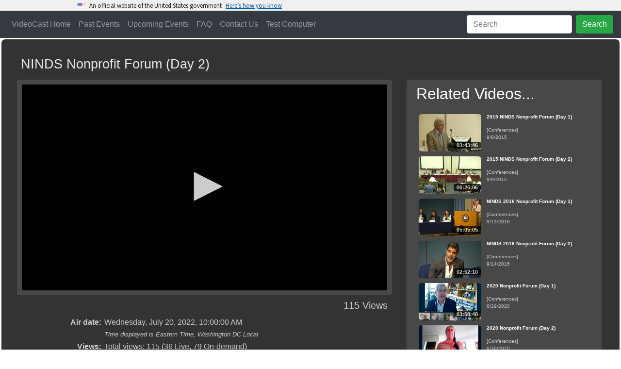

--- FILE ---
content_type: text/html
request_url: https://videocast.nih.gov/watch=45551&start=3520&stop=8097
body_size: 34264
content:
<!DOCTYPE HTML>
<html xmlns="http://www.w3.org/1999/xhtml">
<head>
	<meta charset="utf-8"/>
	<meta name="viewport" content="width=device-width, initial-scale=1.0">
<meta http-equiv="X-UA-Compatible" content="IE=edge" />  <!-- required for ie borders -->

<link rel="shortcut icon" href="/favicon.ico" />
<link rel="icon" type="image/ico" href="/favicon.ico" />

<link rel="stylesheet" href="/plugins/uswds/dist/css/uswds.css" />
<link rel="stylesheet" href="https://stackpath.bootstrapcdn.com/bootstrap/4.4.1/css/bootstrap.min.css">
<link rel="stylesheet" href="/css/indexw.css?v=2" type="text/css" />
<link rel="stylesheet" href="/css/vodw.css" type="text/css" />

<link rel="stylesheet" href="/plugins/fontawesome/fontawesome-free-5.11.2-web/css/all.css">
<link rel="stylesheet" href="/plugins/backToTop/jquery-backToTop.min.css" type="text/css">
<link rel="stylesheet" href="/plugins/jQueryUI-1.12.1/jquery-ui.css">
<link rel="stylesheet" href="/plugins/DataTables/datatables.min.css" type="text/css" />

<script src="//ajax.googleapis.com/ajax/libs/jquery/3.5.1/jquery.min.js"></script>
<script src="/plugins/jQueryUI-1.12.1/jquery-ui.min.js"></script>
<script src="https://cdn.jsdelivr.net/npm/popper.js@1.16.0/dist/umd/popper.min.js" crossorigin="anonymous"></script>
<script src="https://stackpath.bootstrapcdn.com/bootstrap/4.4.1/js/bootstrap.min.js"></script>

<script src="/plugins/DataTables/datatables.min.js"></script>
<script src="/plugins/backToTop/jquery-backToTop.min.js"></script>

<!-- We participate in the US government's analytics program. See the data at analytics.usa.gov. -->
<script async type="text/javascript" src="https://dap.digitalgov.gov/Universal-Federated-Analytics-Min.js?agency=HHS&subagency=NIH" id="_fed_an_ua_tag"></script>
<script src="/plugins/uswds/dist/js/uswds-init.js"></script>


	<meta name="Description" content="NINDS Nonprofit Forum (Day 2)" />
	<meta itemprop="image" content="https://videocast.nih.gov/assetThumbnails/32520.jpg">

	<script type="application/ld+json">
		
		{
			"@context": "https://schema.org",
			"@type": "VideoObject",
			"identifier": {
				"@type": "Text",
				"propertyID": "EventID",
				"value":  "45551"
			},
			"name": "NINDS Nonprofit Forum (Day 2)",
			"description": "The National Institute of Neurological Disorders and Stroke (NINDS) invites members of interested nonprofit organizations to our annual Nonprofit Forum. The Progress through Partnership Forum provides an opportunity for nonprofit leaders and their membership to network with colleagues and engage in discussions with NINDS staff and leadership.<br><br>For more information go to <a href='https://nindsnonprofitforum.com/'>https://nindsnonprofitforum.com/</a>",
			"thumbnailUrl": "https://videocast.nih.gov/assetThumbnails/32520.jpg",
			"duration": "PT02H17M47S",
				
			"contentUrl": "https://videocast.nih.gov/download/conference/ninds072022_1840.mp4?download=yes",
			
			"interactionStatistic": {
				"@type": "InteractionCounter",
				"interactionType": { "@type": "WatchAction" },
				"userInteractionCount": 115
			},
			"uploadDate": "2022-07-20",
			"url": "https://videocast.nih.gov/watch=45551",
			"publication": [
				{
					"@type": "BroadcastEvent",
					"isLiveBroadcast": true,
					"startDate": "2022-07-20T15:00:00Z",
					"endDate": "2022-07-20T17:30:00Z"
				}
			]
		}
		
	</script>

	<meta property="og:locale" content="en_US" />
	<meta property="og:type" content="video.movie" />
	<meta property="og:video:release_date" content="7/20/2022 10:00:00 AM" />
	<meta property="og:title" content="NINDS Nonprofit Forum (Day 2)" />
	<meta property="og:description" content="The National Institute of Neurological Disorders and Stroke (NINDS) invites members of interested nonprofit organizations to our annual Nonprofit Forum. The Progress through Partnership Forum provides an opportunity for nonprofit leaders and their membership to network with colleagues and engage in discussions with NINDS staff and leadership.&lt;br&gt;&lt;br&gt;For more information go to &lt;a href='https://nindsnonprofitforum.com/'&gt;https://nindsnonprofitforum.com/&lt;/a&gt;" />
	<meta property="og:url" content="https://videocast.nih.gov/watch=45551" />
	<meta property="og:site_name" content="NIH VideoCasting" />
	<meta property="og:image" content="https://videocast.nih.gov/assetThumbnails/32520.jpg" />
	<meta property="og:image:width" content="177" />
	<meta property="og:image:height" content="99" />
	<meta property="og:image:type" content="image/jpeg" />

	<!-- Twitter Meta Tags -->
    <meta name="twitter:card" content="summary_large_image">
    <meta property="twitter:domain" content="videocast.nih.gov">
    <meta property="twitter:url" content="https://videocast.nih.gov/watch=45551">
    <meta name="twitter:title" content="NINDS Nonprofit Forum (Day 2)">
    <meta name="twitter:description" content="The National Institute of Neurological Disorders and Stroke (NINDS) invites members of interested nonprofit organizations to our annual Nonprofit Forum. The Progress through Partnership Forum provides an opportunity for nonprofit leaders and their membership to network with colleagues and engage in discussions with NINDS staff and leadership.&lt;br&gt;&lt;br&gt;For more information go to &lt;a href='https://nindsnonprofitforum.com/'&gt;https://nindsnonprofitforum.com/&lt;/a&gt;">

	<title>NIH VideoCast - NINDS Nonprofit Forum (Day 2)</title>
	<link rel="canonical" href="https://videocast.nih.gov/watch=45551" />
	<link rel="stylesheet" href="css/playerw.css?v=1">

	<style type="text/css">
		.external-container { position: relative; padding-bottom: 56.25%; padding-top: 30px; height: 0; overflow: hidden; }
		.external-container iframe, .external-container object, .external-container embed { position: absolute; top: 0; left: 0; width: 100%; height: 100%; }
	</style>

	<script src="/plugins/jwplayer/jwplayer-8.39.2/jwplayer.js"></script>
	<script>jwplayer.key="PoLWDp7HsB8MNg3mrO8fHVRFQs8uGI4YJwDFTsO4vac=";</script>

	<script>
		var captionType;

		$(document).ready(function () {
			// reset the live feedback form
			$("#feedback").on("hidden.bs.modal", function() {
				$('#send').show();
				$('#status').removeClass().hide();
				$('#message').val('');
			});

			$("#send").click(function() {
				$('#send').hide();
				$('#status').removeClass().addClass('w-100').html('<div class="alert alert-secondary"><div class="spinner-border" role="status"><span class="sr-only">Loading...</span></div> Please wait...</div>');

				formData = {
				'id': 45551,
				'name': $('#name').val(),
				'email': $('#email').val(),
				'message': $('#message').val()
				};

				$.ajax({
					url: "api/Event/LiveFeedback",
					type: "POST",
					data: formData,
					success: function(data, textStatus, jqXHR) {
					if (data.code) {
						$('#message').val('');
						$('#cancel').text('Close');
						$('#send').show();
						$('#status').addClass('alert alert-success').html('<h4 class="alert-heading">Thank you</h4><p>' + data.message + '</p>').show();	
						}
						else {
							$('#status').addClass('alert alert-danger').html('<h4 class="alert-heading">Error</h4><p>' + data.message + '</p>').show();
							$('#send').show();
						}
					},
					error: function(jqXHR, textStatus, errorThrown) {
						$('#status').addClass('alert alert-danger').html('<h4 class="alert-heading">' + textStatus + '</h4><p>' + errorThrown + '</p>').show();
					}
				});
			});
		});

		$(function()
		{
			$("#show-more").click(function() {
  				$(".more-block").slideToggle("slow", function() {
					if ($(".more-block").is(':visible'))
					{
						$("#show-more").html("<i class=\"fas fa-minus\"></i> Less");
						$("#show-more")[0].scrollIntoView({
							behavior: "smooth",
							block: "end"
						});
					}
					else
						$("#show-more").html("<i class=\"fas fa-plus\"></i> More...");
  				});
			});
		});

	</script>

	

</head>
<body>
	<div id="skiptocontent">
	<a href="#maincontent">Skip Navigation</a>
</div>

<script src="/plugins/uswds/dist/js/uswds.js"></script>

<section
  class="usa-banner site-banner"
  aria-label="Official website of the United States government,,,,,,"
>
  <div class="usa-accordion">
    <header class="usa-banner__header">
      <div class="usa-banner__inner">
        <div class="grid-col-auto">
          <img
            aria-hidden="true"
            class="usa-banner__header-flag"
            src="/plugins/uswds/dist/img/us_flag_small.png"
            alt=""
          />
        </div>
        <div class="grid-col-fill tablet:grid-col-auto" aria-hidden="true">
          <p class="usa-banner__header-text">
            An official website of the United States government
          </p>
          <p class="usa-banner__header-action">Here’s how you know</p>
        </div>
        <button
          type="button"
          class="usa-accordion__button usa-banner__button"
          aria-expanded="false"
          aria-controls="gov-banner"
        >
          <span class="usa-banner__button-text">Here’s how you know</span>
        </button>
      </div>
    </header>
    <div
      class="usa-banner__content usa-accordion__content"
      id="gov-banner"
    >
      <div class="grid-row grid-gap-lg">
        <div class="usa-banner__guidance tablet:grid-col-6">
          <img
            class="usa-banner__icon usa-media-block__img"
            src="/plugins/uswds/dist/img/icon-dot-gov.svg"
            role="img"
            alt=""
            aria-hidden="true"
          />
          <div class="usa-media-block__body">
            <p>
              <strong>Official websites use .gov</strong><br />A
              <strong>.gov</strong> website belongs to an official government
              organization in the United States.
            </p>
          </div>
        </div>
        <div class="usa-banner__guidance tablet:grid-col-6">
          <img
            class="usa-banner__icon usa-media-block__img"
            src="/plugins/uswds/dist/img/icon-https.svg"
            role="img"
            alt=""
            aria-hidden="true"
          />
          <div class="usa-media-block__body">
            <p>
              <strong>Secure .gov websites use HTTPS</strong><br />A
              <strong>lock</strong> (
              <span class="icon-lock"
                ><svg
                  xmlns="http://www.w3.org/2000/svg"
                  width="52"
                  height="64"
                  viewBox="0 0 52 64"
                  class="usa-banner__lock-image"
                  role="img"
                  aria-labelledby="banner-lock-description"
                  focusable="false"
                >
                  <title id="banner-lock-title">Lock</title>
                  <desc id="banner-lock-description">Locked padlock icon</desc>
                  <path
                    fill="#000000"
                    fill-rule="evenodd"
                    d="M26 0c10.493 0 19 8.507 19 19v9h3a4 4 0 0 1 4 4v28a4 4 0 0 1-4 4H4a4 4 0 0 1-4-4V32a4 4 0 0 1 4-4h3v-9C7 8.507 15.507 0 26 0zm0 8c-5.979 0-10.843 4.77-10.996 10.712L15 19v9h22v-9c0-6.075-4.925-11-11-11z"
                  />
                </svg> </span
              >) or <strong>https://</strong> means you’ve safely connected to
              the .gov website. Share sensitive information only on official,
              secure websites.
            </p>
          </div>
        </div>
      </div>
    </div>
  </div>
</section>

<div class="jumbotron jumbotron-fluid masthead ui-helper-hidden" id="banner">
	<div class="container-fluid mastheadText">
		<h1>NIH VideoCasting</h1>
		<p>CIT can broadcast your seminar, conference or meeting live to a world-wide audience over the Internet
			as a real-time streaming video. The event can be recorded and made available for viewers to watch at 
			their convenience as an on-demand video or a downloadable file. CIT can also broadcast NIH-only or HHS-only content.</p>
	</div>
</div>

<nav class="navbar sticky-top navbar-expand-lg bg-dark navbar-dark">
	<button class="navbar-toggler" type="button" data-toggle="collapse" data-target="#collapsibleNavbar">
		<span class="navbar-toggler-icon"></span>
	</button>

	<div class="collapse navbar-collapse" id="collapsibleNavbar">
		<ul class="navbar-nav mr-auto">
			<li class="nav-item" id="nav-home"><a class="nav-link" href="/">VideoCast Home</a></li>
			<li class="nav-item" id="nav-vod"><a class="nav-link" href="/PastEvents">Past Events</a></li>
			<li class="nav-item" id="nav-upcoming"><a class="nav-link" href="/FutureEvents">Upcoming Events</a></li>
			<li class="nav-item" id="nav-faq"><a class="nav-link" href="/Faq">FAQ</a></li>
			<li class="nav-item"><a class="nav-link" href="https://itservicedesk.nih.gov/Support" target="_blank">Contact Us</a></li>
			<li class="nav-item" id="nav-test"><a class="nav-link" href="/BrowserTest">Test Computer</a></li>
		</ul>
		<ul class="navbar-nav" id="nav-search">
			<li class="nav-item">
				<form class="form-inline" action="/search">
					<input class="form-control mr-sm-2" type="text" placeholder="Search" name="newQuery">
					<button class="btn btn-success" type="submit">Search</button>
				</form>
			</li>
		</ul>
	</div>
</nav>
<label id='streams' class='d-none'>https://uccwow2.cit.nih.gov/vod,https://uccwow4.cit.nih.gov/vod</label><script>
		r = Math.floor(Math.random() * 2);
		streamer = $('#streams').text().split(",")[r]
	</script>
	<div id="content" class="container-fluid">
	
	<a name="skip" id="skip"></a>

	<table style="width: 100%; border-collapse: separate; table-layout: fixed;">
		<!-- Upcoming event -->
		
	<tr>
		<td>
		
			<div class="blox-multimedia-block">
				<div class="row">
					<div class="col blox-title">
						<h3 style="max-width:1200px; padding: 8px; display: inline-block;">NINDS Nonprofit Forum (Day 2)</h3>
					</div>
				</div>

				<div class="row">
					<div class="col main-vod-block">
						<div class="blox-multimedia-video rounded-lg" id="videocastDiv">
							

							<div id="videocastPlayer">

								<p style="color: white; font-weight: bold; font-size: x-large;">
										<span class="spinner-border text-light" role="status"><span class="sr-only">Loading...</span></span>
									Loading video...</p>
							
							</div>
							
							<div id="captions" class="rounded-lg" data-toggle="tooltip" data-placement="right" title="Drag this window" style="display: none;" ></div>
						</div>

						
						<div class="blox-video-box Hits">
							<p>
							115 Views
							</p>
						</div>
						

						<!-- begin chapters -->
						<script type="text/javascript">
							last = -1;
							current = -1;
							chapters = new Array();
						</script>
						

						<!-- end of chapters -->

						
						<div aria-live="polite" aria-atomic="true" style="position: fixed; min-height: 200px; top: 10px; right: 10px;">
							<div id="toast-error" class="toast" role="alert" aria-live="assertive" aria-atomic="true" data-autohide="false">
								<div class="toast-header">
									<strong class="mr-auto"><i class="fas fa-exclamation-triangle"></i> <span id="toast-error-header"></span></strong>
									<button type="button" class="ml-2 mb-1 close" data-dismiss="toast" aria-label="Close">
										<span aria-hidden="true">&times;</span>
									</button>
								</div>
								<div id="toast-error-message" class="toast-body">
								</div>
							</div>
						</div>
				
						<div class="more-less">
							<table class="metadata blox-video-box">
								

								<tr>
									<td>Air date:</td>
									<td>
										Wednesday, July 20, 2022,
										10:00:00 AM<br />
										<span class="Note">Time displayed is Eastern Time, Washington DC Local</span>
									</td>
								</tr>

								
								<tr>
									<td>Views:</td>
									<td>Total views: 115 (36 Live, 79 On-demand)
									</td>
								</tr>
								
								<tr>
									<td>Category:</td>
									<td><a href="PastEvents?c=1" class="links">Conferences</a></td>
								</tr>
								

								<tr>
									<td>Runtime:</td>
									<td>
										02:17:47
									</td>
								</tr>

								<tr id="displaypopout" style="display: none;">
									<td>Closed captioning:</td>
									<td><input type="checkbox" id="popout" onclick="popout()"> Check box to display CC outside of the video
									<br/><small><i>Note: You can drag the captioning window around and resize it</i></small>
									</td>
								</tr>
		
								<tr>
									<td>Description:</td>
									<td>The National Institute of Neurological Disorders and Stroke (NINDS) invites members of interested nonprofit organizations to our annual Nonprofit Forum. The Progress through Partnership Forum provides an opportunity for nonprofit leaders and their membership to network with colleagues and engage in discussions with NINDS staff and leadership.<br><br>For more information go to <a href='https://nindsnonprofitforum.com/'>https://nindsnonprofitforum.com/</a></td>
								</tr>

								
							</table>

							<div class="more-block">
								<table class="metadata blox-video-box">
									
									<tr>
										<td>
											Author:</td>
										<td>
											NINDS, NIH
										</td>
									</tr>
									
									<tr>
										<td>&nbsp;</td>
										<td>
											<button type="button" class="btn btn-light btn-sm" data-toggle="modal" data-target="#download"><i class="fas fa-download"></i> Download</button>
										</td>
									</tr>
									
									<tr>
										<td>
											CIT Live ID:
										</td>
										<td>
											<span id="id">45551</span>
										</td>
									</tr>
									
									<tr>
										<td>
											Permanent link:
										</td>
										<td>https://videocast.nih.gov/watch=45551
										</td>
									</tr>
									

								</table>
							</div>
						</div>

						<button id="show-more" type="button" class="btn btn-light btn-sm">
							<i class="fas fa-plus"></i>
							More...</button>
						

					</div>

					<div class="col-xl-auto"><div class="blox-multimedia-video rounded-lg"><h2 class="blox-title" style="color: white; padding: 0 0 10px 10px;">Related Videos...</h2><table class="related blox-video-box"><tr title="2015 NINDS Nonprofit Forum (Day 1)"><td><a href="watch=16946"><div class="thumbnail"><img class="thumbnail_16x9" src="/assetThumbnails/19140.jpg" alt="Click Here to Play Video."><div class="video_time"><span class="video_time_content">03:43:46</span></div></div></a></td><td class="textpart"><a href="watch=16946"><div class="titlepart">2015 NINDS Nonprofit Forum (Day 1)</div>[Conferences]<br/>9/8/2015</td></tr>
<tr title="2015 NINDS Nonprofit Forum (Day 2)"><td><a href="watch=16950"><div class="thumbnail"><img class="thumbnail_16x9" src="/assetThumbnails/19142.jpg" alt="Click Here to Play Video."><div class="video_time"><span class="video_time_content">06:26:06</span></div></div></a></td><td class="textpart"><a href="watch=16950"><div class="titlepart">2015 NINDS Nonprofit Forum (Day 2)</div>[Conferences]<br/>9/9/2015</td></tr>
<tr title="NINDS 2016 Nonprofit Forum (Day 1)"><td><a href="watch=19769"><div class="thumbnail"><img class="thumbnail_16x9" src="/assetThumbnails/19853.jpg" alt="Click Here to Play Video."><div class="video_time"><span class="video_time_content">05:05:05</span></div></div></a></td><td class="textpart"><a href="watch=19769"><div class="titlepart">NINDS 2016 Nonprofit Forum (Day 1)</div>[Conferences]<br/>9/13/2016</td></tr>
<tr title="NINDS 2016 Nonprofit Forum (Day 2)"><td><a href="watch=19773"><div class="thumbnail"><img class="thumbnail_16x9" src="/assetThumbnails/19855.jpg" alt="Click Here to Play Video."><div class="video_time"><span class="video_time_content">02:52:10</span></div></div></a></td><td class="textpart"><a href="watch=19773"><div class="titlepart">NINDS 2016 Nonprofit Forum (Day 2)</div>[Conferences]<br/>9/14/2016</td></tr>
<tr title="2020 Nonprofit Forum (Day 1)"><td><a href="watch=38056"><div class="thumbnail"><img class="thumbnail_16x9" src="/assetThumbnails/29192.jpg" alt="Click Here to Play Video."><div class="video_time"><span class="video_time_content">03:58:48</span></div></div></a></td><td class="textpart"><a href="watch=38056"><div class="titlepart">2020 Nonprofit Forum (Day 1)</div>[Conferences]<br/>6/29/2020</td></tr>
<tr title="2020 Nonprofit Forum (Day 2)"><td><a href="watch=38058"><div class="thumbnail"><img class="thumbnail_16x9" src="/assetThumbnails/29194.jpg" alt="Click Here to Play Video."><div class="video_time"><span class="video_time_content">00:32:33</span></div></div></a></td><td class="textpart"><a href="watch=38058"><div class="titlepart">2020 Nonprofit Forum (Day 2)</div>[Conferences]<br/>6/30/2020</td></tr>
<tr title="NINDS Nonprofit Forum (Day 1)"><td><a href="watch=45549"><div class="thumbnail"><img class="thumbnail_16x9" src="/assetThumbnails/32517.jpg" alt="Click Here to Play Video."><div class="video_time"><span class="video_time_content">05:09:52</span></div></div></a></td><td class="textpart"><a href="watch=45549"><div class="titlepart">NINDS Nonprofit Forum (Day 1)</div>[Conferences]<br/>7/19/2022</td></tr>
<tr title="NINDS Nonprofit Forum (Day 1)"><td><a href="watch=49427"><div class="thumbnail"><img class="thumbnail_16x9" src="/assetThumbnails/33339.jpg" alt="Click Here to Play Video."><div class="video_time"><span class="video_time_content">05:19:45</span></div></div></a></td><td class="textpart"><a href="watch=49427"><div class="titlepart">NINDS Nonprofit Forum (Day 1)</div>[Conferences]<br/>7/24/2023</td></tr>
<tr title="NINDS Nonprofit Forum (Day 2)"><td><a href="watch=49429"><div class="thumbnail"><img class="thumbnail_16x9" src="/assetThumbnails/33342.jpg" alt="Click Here to Play Video."><div class="video_time"><span class="video_time_content">02:18:46</span></div></div></a></td><td class="textpart"><a href="watch=49429"><div class="titlepart">NINDS Nonprofit Forum (Day 2)</div>[Conferences]<br/>7/25/2023</td></tr>
<tr title="2025 NINDS Nonprofit Forum"><td><a href="watch=56870"><div class="thumbnail"><img class="thumbnail_16x9" src="/assetThumbnails/35728.jpg" alt="Click Here to Play Video."><div class="video_time"><span class="video_time_content">04:36:34</span></div></div></a></td><td class="textpart"><a href="watch=56870"><div class="titlepart">2025 NINDS Nonprofit Forum</div>[Special]<br/>6/25/2025</td></tr>
</table>&nbsp;</div></div></div>
				</div>
		   </div>
		</div>

		<script>
            var offset = 0;
			var observer;

            var jw = {
                // "title": "< %= Replace(Replace(Replace(rs("Title"), Chr(34), Chr(39)), Chr(10), Chr(32)), Chr(13), Chr(32)) % >",
				"base": "/plugins/jwplayer/jwplayer-8.39.2",
                "sources": { 
					"label": 'VOD HLS', 
					"file": streamer + "/45551/playlist.m3u8"
				},
                "width": "100%",
				"aspectratio": "16:9",
				
				"floating": { "dismissible": true },
				
				/*
				qualityLabels: {
					"2000": "720p (HD Best) 2048k",
					"1400": "720p (HD Medium) 1540k",
					"1200": "720p (HD Low) 1240k",
					"1000": "360p (HQ) 1040k",
					"700": "360p (SQ) 740k",
					"400": "360p (LQ) 440k",
					"100": "180p 150k"
				},
				*/
                "tracks": [],
                "abouttext": "NIH VideoCast Player",
                "aboutlink": "https://videocast.nih.gov/faq",
				"playbackRateControls": true,
                "ga": { idstring: "title" }
            };

			
					captionType = ".srt";
				
					jw.tracks.push({ "file": "vodCaptions/ninds072022" + captionType, 'kind': "captions", 'label': "English" });
					
                jw.tracks.push({ "file": "/webvtt/45551/webvtt.vtt", 'kind': "thumbnails" });
            
                jw.sharing = ({
				    "code": encodeURI("<iframe src=\"https://videocast.nih.gov/embed.asp?live=45551\" frameborder=\"0\">browser does not support iframe</iframe>"),
                    "link": "https://videocast.nih.gov/watch=45551",
					"sites": ["reddit","facebook","twitter"]
                });
			
            console.log("jw setup: " + JSON.stringify(jw, null, '\t'));
			jwplayer("videocastPlayer").setup(jw);
			
				offset = 3520;
			

			jwplayer().on('error', function (event) {
				$("#toast-error-header").html(' Error: ' + event.code);
				$("#toast-error-message").html(event.message);
				$("#toast-error").toast("show");
			});

			jwplayer().on('time', function(event) {
			    updateChapters(event.position);
			    if (8097 > 0 && event.position > 8097) {
			        jwplayer().stop();
			    }
			});

			jwplayer().on('captionsChanged', function (event) {
				if (event.track == 0)
				{
					observer.disconnect();
					$('#displaypopout').hide();
					$('#captions').hide('slow');
				}
				else
				{
					$('#displaypopout').show();
					popout();

					// select the target node
					var target = document.querySelector('.jw-captions');

					// create an observer instance
					observer = new MutationObserver(function(mutations) {
						$('.jw-text-track-cue').each(function(i) {
							if (i == 0)
								$('#captions').html( $(this).text() );
							else
								$('#captions').append("<br/>" + $(this).text() );
						});
					});

					// configuration of the observer:
					var config = { attributes: true, childList: true, characterData: true }

					// pass in the target node, as well as the observer options
					observer.observe(target, config);
				}
			});

			jwplayer().on('ready' , function() {
				if (jwplayer().getCurrentCaptions() == 0)
					$('#captions').hide();
				else
					jwplayer().setCurrentCaptions(jwplayer().getCurrentCaptions());
			});

            jwplayer().on('firstFrame', function () {
				poll();
                if (offset > 0) {
       				jwplayer().seek(offset);
                }
            });

			function popout() {
				if ($('#popout').is(":checked")) {
					$('#captions').show('slow').resizable().draggable();
					$('.jw-captions').hide();
				} else {
					$('#captions').hide('slow');
					$('.jw-captions').show();
					jwplayer().setCaptions({"color": "#ffffff", "backgroundColor": "#000000", "fontSize": "10" });
				}
			}

			function poll() {
                var data = {
                    ip: "18.219.171.20",
                    live_id: $('#id').text(),
                    live: false,
                    osDetails: "OS X Puma",
                    platform: "",
                    sessionid: "76802652",
                    player: jwplayer().getProvider().name,
					state: jwplayer("videocastPlayer").getState()
                };

				$.ajax({
                    type: "POST",
                    url: "status/GetOps.asmx/telemetry",
                    data: JSON.stringify(data),
                    contentType: "application/json; charset=utf-8",
                    dataType: "json"
                });

				setTimeout(poll, 30000);
			};

			function updateChapters(position)
			{
				var i;
				for (i = chapters.length - 1; i >= 0; i--)
				{
					if (position >= chapters[i])
					{
						if (i != current)
						{
							if (i != last)
							{
								if (last != -1)
									$("#chapter" + last).css("background-color", "white");
								last = i;
							}

							$("#chapter" + i).css("background-color", "#BCDDFF");
							current = i;
						}
						break;
					}
				}
			};

			function jump(position)
			{
                console.log("getstate: " + jwplayer().getState());
                offset = position;
                switch(jwplayer().getState()) {
                    case "playing":
                        jwplayer().seek(offset);
                        break;

                    case "paused":
                        jwplayer().seek(offset);
                        jwplayer().play(true);
                        break;

                    default:
                        jwplayer().play(true);
                        break;
                }
			};

		</script>
		<br />

	

	</td>
	</tr>
</table>

</div>

</div>

	<!-- feedback -->
	<div class="modal fade" id="feedback" role="dialog">
        <div class="modal-dialog">

          <!-- Modal content-->
          <div class="modal-content">
            <div class="modal-header">
              <h4 class="modal-title">VideoCast Send Live Feedback</h4>
              <button type="button" class="close" data-dismiss="modal">&times;</button>
            </div>

            <div class="modal-body">
              <p>NINDS Nonprofit Forum (Day 2)</p>

              <form role="form" action="#">
                <div class="form-group">
                  <label for="name"><i class="fas fa-user"></i> Your name</label>
                  <input type="text" class="form-control" id="name" placeholder="Enter your name">
                </div>
                <div class="form-group">
					<label for="email"><i class="fas fa-envelope-open-text"></i> Email Address</label>
					<input type="text" class="form-control" id="email" placeholder="Enter your email address">
				  </div>
				  <div class="form-group">
                  <label for="message"><i class="far fa-envelope"></i> Message</label>
                  <textarea id="message" rows="4" cols="50" class="form-control" placeholder="Type your message here"></textarea>
                </div>
                <button id="send" type="button" class="btn btn-default btn-success btn-block"><i class="fas fa-share"></i> Send Message</button>
              </form>

			</div>
            <div class="modal-footer">
              <div id="status">

              </div>
              <button id="cancel" type="submit" class="btn btn-default btn-secondary" data-dismiss="modal">Cancel</button>
            </div>
          </div>
        </div>
	  </div>
	<!-- feedback -->

	<!-- download -->
	
	<div class="modal fade" id="download" role="dialog">
        <div class="modal-dialog">
          <div class="modal-content">
            <div class="modal-header">
              <h4 class="modal-title">VideoCast Downloader</h4>
              <button type="button" class="close" data-dismiss="modal">&times;</button>
            </div>

	        <div class="modal-body">
				<div class="card">
					<div class="text-center">
						<img class="card-img-top img-thumbnail" style="width: 15rem;" src="https://videocast.nih.gov/assetThumbnails/32520.jpg" alt="Card image cap">
					</div>
					<div class="card-body">
						<h5 class="card-title">NINDS Nonprofit Forum (Day 2)</h5>
						<hr/>
						<h5 class="card-title"><i class="fas fa-download"></i> Download VideoCast</h5>
						<p class="card-text">
							You can download this VideoCast and play it on your device. There are multiple sizes available for you to choose from.
							<div class="dropdown">
								<button class="btn btn-outline-secondary dropdown-toggle" type="button" id="dropdownMenuButton" data-toggle="dropdown" aria-haspopup="true" aria-expanded="false">
									Select bitrate
								</button>
								<div class="dropdown-menu" aria-labelledby="dropdownMenuButton">
									
									<a class="dropdown-item" href="https://videocast.nih.gov/download/conference/ninds072022_150.mp4?download=yes">150k</a>
									
									<a class="dropdown-item" href="https://videocast.nih.gov/download/conference/ninds072022_440.mp4?download=yes">440k</a>
									
									<a class="dropdown-item" href="https://videocast.nih.gov/download/conference/ninds072022_740.mp4?download=yes">740k</a>
									
									<a class="dropdown-item" href="https://videocast.nih.gov/download/conference/ninds072022_1040.mp4?download=yes">1040k</a>
									
									<a class="dropdown-item" href="https://videocast.nih.gov/download/conference/ninds072022_1240.mp4?download=yes">1240k</a>
									
									<a class="dropdown-item" href="https://videocast.nih.gov/download/conference/ninds072022_1840.mp4?download=yes">1840k</a>
									
								</div>
							</div>
						</p>

						
						<hr/>
						<h5 class="card-title"><i class="far fa-closed-captioning"></i> Download caption text</h5>
						<p class="card-text">
							You can download caption text of the VideoCast.<br/>
							<div class="dropdown">
								<button class="btn btn-outline-secondary dropdown-toggle" type="button" id="dropdownMenuButtoncc" data-toggle="dropdown" aria-haspopup="true" aria-expanded="false">
									Download captions
								</button>
								<div class="dropdown-menu" aria-labelledby="dropdownMenuButtoncc">
									<a id="downloadtxt" class="dropdown-item" target="_blank" href="https://videocast.nih.gov/vodCaptions/ninds072022.txt">Caption text</a>
									<a id="downloadcc" class="dropdown-item" target="_blank"></a>

									<script>
										var url = "https://videocast.nih.gov/vodCaptions/ninds072022";

										

										$("#downloadtxt").attr("href", url + ".txt?download=yes");
										$("#downloadcc").attr("href", url + captionType + "?download=yes");
										$("#downloadcc").text("Download " + captionType + " file");
									</script>
								</div>
							</div>
						</p>
						
					</div>
				</div>
			</div>

            <div class="modal-footer">
				<a href="faq/#download" target="_blank" class="btn btn-outline-secondary">Download Help</a>
    			<button id="cancel" type="submit" class="btn btn-default btn-secondary" data-dismiss="modal">Close</button>
            </div>
          </div>
        </div>
	  </div>
	
	<!-- download -->

<script>
    console.log("Platform: MacOSX");
	console.log("MobileDevice: False");
	console.log("Server: " + streamer);
	
</script>
    
</body>
</html>


--- FILE ---
content_type: text/css
request_url: https://videocast.nih.gov/css/vodw.css
body_size: 1572
content:
table.chapters {
	border: 1px inset black;
	width: 100%;
	color: black;
}

table.chapters tr {
	cursor: pointer;
	background-color: White;
}

table.chapters tr:hover {
	background-color: #CCCCCC;
}

table.chapters th {
	text-align: center;
	cursor: default;
}



table.related {
	margin: 2px 2px 2px 10px;
	font-size: x-small;
	width: 370px;
}

table.related .textpart {
	width: 230px;
	color: whitesmoke;
}

/* necessary for ie */
table.related td {
	border-collapse: collapse;
}

table.related .titlepart {
	font-weight: bold;
	height: 2.5em;
	overflow: hidden;
	color: white;
}


div.thumbnail {
	position: relative; /* important(so we can absolutely position the description div */
}

table.related a {
	text-decoration: none;
}

img.thumbnail {
	width: 99px;
	height: 77px;
}

img.thumbnail_16x9 {
	width: 129px;
	height: 77px;
}

img.thumbnail, img.thumbnail_16x9
{
    border-radius: 6px;
	border: none;
}

div.video_time
{
    background-color: #000000;
    border-radius: 3px 3px 3px 3px;
    color: #FFFFFF !important;
    display: inline-block;
    font-size: 11px;
    font-weight: bold;
    height: 14px;
    line-height: 14px;
    opacity: 0.75;
    filter:alpha(opacity=75); /* IE transparency */
    padding: 0 4px;
    vertical-align: top;
    margin-right: 0;
    margin-top: 0;
    bottom: 6px;
    position: absolute;
    right: 2px;
}

span.video_time_content {
	padding: 2px;
	margin: 0px;
}

span.stat {
	font-size: 1em;
	height: 1.4em;
	line-height: 1.4em;
	font-weight: bold;
}

table.related tr {
	vertical-align: top;
	cursor: pointer;
	outline: gray solid 1px;
	text-indent: 0px;
    outline: none;
}

table.related tr:hover {
	background-color: #8a8989;
}

table.related td {
    padding: 5px;
}


--- FILE ---
content_type: text/plain
request_url: https://videocast.nih.gov/vodCaptions/ninds072022.srt
body_size: 170466
content:
1
00:00:05,640 --> 00:00:09,760
>>WELCOME TO 

2
00:00:09,760 --> 00:00:13,520
DAY 2 OF NON-PROFIT FORUM.

3
00:00:13,520 --> 00:00:15,320
ON DAY ONE WE STUCK WITH OUR 

4
00:00:15,320 --> 00:00:19,120
THEME WHICH WAS HOW TO WORK WITH

5
00:00:19,120 --> 00:00:20,560
AND DOT DOT DOT WHICH MEANT 

6
00:00:20,560 --> 00:00:22,280
WHEREVER YOUR PARTNER'S GOING TO

7
00:00:22,280 --> 00:00:28,120
BE WHETHER IT'S INDUSTRY OR 

8
00:00:28,120 --> 00:00:33,920
ACADEMIA OR GOVERNMENT.

9
00:00:33,920 --> 00:00:41,680
WE HEARD HIGH LEVEL 

10
00:00:41,680 --> 00:00:43,520
PRESENTATIONS AND GETS IN THE 

11
00:00:43,520 --> 00:00:45,160
ACTIONABLE SPACE THE 

12
00:00:45,160 --> 00:00:47,520
ORGANIZATIONS ASSEMBLED TO BE 

13
00:00:47,520 --> 00:00:51,680
MORE EFFECTIVE IN GARNERING THE 

14
00:00:51,680 --> 00:00:53,000
PARTNERS THAT THEY NEED TO 

15
00:00:53,000 --> 00:00:57,200
ADVANCE THEIR PARTICULAR 

16
00:00:57,200 --> 00:00:57,440
MISSIONS.

17
00:00:57,440 --> 00:01:03,440
TODAY IS MORE OF INTERNAL WALK 

18
00:01:03,440 --> 00:01:08,120
DOWN OURSELVES AT THE GOVERNMENT

19
00:01:08,120 --> 00:01:11,480
AND NONPROFIT LEVEL.

20
00:01:11,480 --> 00:01:13,240
A MAJOR FEATURE OF THE 

21
00:01:13,240 --> 00:01:15,640
NON-PROFIT FORUM IS FOR THE 

22
00:01:15,640 --> 00:01:18,160
DISEASE ORGANIZATIONS TO SHARE 

23
00:01:18,160 --> 00:01:24,320
THEIR LESSONS LEARNED TO NETWORK

24
00:01:24,320 --> 00:01:26,120
AMONG THEMSELVES BECAUSE IN MANY

25
00:01:26,120 --> 00:01:28,960
ASPECTS THE THINGS THAT YOU'RE 

26
00:01:28,960 --> 00:01:31,920
TRYING TO DO THE PEOPLE WHO HAVE

27
00:01:31,920 --> 00:01:34,440
TRIED IT BEFORE ARE THE BEST 

28
00:01:34,440 --> 00:01:36,200
ONES TO GIVE YOU ADVICE.

29
00:01:36,200 --> 00:01:39,520
AND THEN ALSO BRAIN STORMING ON 

30
00:01:39,520 --> 00:01:41,760
HOW TO SOLVE SOME OF THE ISSUES 

31
00:01:41,760 --> 00:01:47,000
THAT FACE THE DISEASE 

32
00:01:47,000 --> 00:01:47,800
ORGANIZATIONS I THINK IS 

33
00:01:47,800 --> 00:01:49,200
IMPORTANT FUNCTION OF THE 

34
00:01:49,200 --> 00:01:51,520
NON-PROFIT FORUM TO SERVE AS THE

35
00:01:51,520 --> 00:01:52,520
FOUNDATION FOR THAT DISCUSSION 

36
00:01:52,520 --> 00:01:53,080
TO HAPPEN.

37
00:01:53,080 --> 00:01:57,520
WE'RE GOING TO START OFF WITH 

38
00:01:57,520 --> 00:02:03,160
OUR USUAL FEATURE CALLED SUCCESS

39
00:02:03,160 --> 00:02:05,560
STORIES AND THESE ARE CLEARLY 

40
00:02:05,560 --> 00:02:08,920
EVERYONE IS WORKING TOWARDS THE 

41
00:02:08,920 --> 00:02:11,160
GOAL OF TREATMENT AND THERE'S 

42
00:02:11,160 --> 00:02:13,200
UPS AND DOWNS ON THAT ROAD.

43
00:02:13,200 --> 00:02:14,880
WE LIKE TO TALK ABOUT SOME OF 

44
00:02:14,880 --> 00:02:19,400
THE UPS THAT HAVE OCCURRED IN 

45
00:02:19,400 --> 00:02:21,000
THE GROUP AND WE SEARCH FOR 

46
00:02:21,000 --> 00:02:22,880
THOSE AND PICK OUT A COUPLE OF 

47
00:02:22,880 --> 00:02:33,400
WHAT WE CALL SUCCESS STORIES AND

48
00:02:34,640 --> 00:02:39,920
TISH HEVEL WILL MODERATE AND 

49
00:02:39,920 --> 00:02:41,800
THEIR PROGRAM IS A SUCCESS STORY

50
00:02:41,800 --> 00:02:48,040
AND TISH HAS BEEN UNBELIEVABLY 

51
00:02:48,040 --> 00:02:49,200
EFFECTIVE AT DEVELOPING A 

52
00:02:49,200 --> 00:02:52,360
PROGRAM TO ALLOW PEOPLE TO 

53
00:02:52,360 --> 00:02:53,640
DONATE THEIR BRAINS FOR RESEARCH

54
00:02:53,640 --> 00:03:01,200
WHICH IS SO IMPORTANT NOW TO 

55
00:03:01,200 --> 00:03:09,600
EXAMINE BRAIN AT THE SINGLE CELL

56
00:03:09,600 --> 00:03:14,200
HEAVILY IN DISEASES AND CONTROL 

57
00:03:14,200 --> 00:03:14,680
GROUPS.

58
00:03:14,680 --> 00:03:17,320
TISH WAS RECENTLY ON NPR AND 

59
00:03:17,320 --> 00:03:18,640
THAT SPURRED A LOT OF INTEREST 

60
00:03:18,640 --> 00:03:23,320
IN THIS TOPIC.

61
00:03:23,320 --> 00:03:25,280
HATS OFF TO TISH AND TOE THE 

62
00:03:25,280 --> 00:03:27,640
OTHER FOLKS IN THAT SESSION 

63
00:03:27,640 --> 00:03:28,920
TALKING ABOUT THE THINGS THEY 

64
00:03:28,920 --> 00:03:30,720
WERE ABLE TO PULL OFF IN THE 

65
00:03:30,720 --> 00:03:31,320
RECENT TIME FRAME.

66
00:03:31,320 --> 00:03:33,200
NOW WE'LL HAVE A DISCUSSION HOW 

67
00:03:33,200 --> 00:03:35,480
TO ACHIEVE EQUITY AND 

68
00:03:35,480 --> 00:03:39,480
INCLUSIVITY IN THE WORK WE DO.

69
00:03:39,480 --> 00:03:41,480
I THINK OFTEN TIMES WE'RE VERY 

70
00:03:41,480 --> 00:03:45,200
FOCUSSED ON THE GOAL IN FRONT OF

71
00:03:45,200 --> 00:03:50,800
US AND THE PEOPLE WHO KIND OF 

72
00:03:50,800 --> 00:03:53,080
COME TO THE FRONT LINES BUT 

73
00:03:53,080 --> 00:03:54,600
THERE'S A LOT OF PEOPLE LEFT 

74
00:03:54,600 --> 00:03:56,320
BEHIND WHO DON'T KNOW WE'RE 

75
00:03:56,320 --> 00:03:57,480
DOING AND MIGHT BE INTERESTED IF

76
00:03:57,480 --> 00:04:01,480
THEY KNEW WHAT WE WERE DOING OR 

77
00:04:01,480 --> 00:04:02,800
MAY NEED SOME SPECIAL ATTENTION 

78
00:04:02,800 --> 00:04:09,160
TO ACTUALLY BRING THEM IN THE 

79
00:04:09,160 --> 00:04:13,760
FOLD PARTICULARLY PEOPLE WITH 

80
00:04:13,760 --> 00:04:18,440
LOW SOCIO ECONOMIC STATUS WHO 

81
00:04:18,440 --> 00:04:29,000
DON'T HAVE THE WHERE  WITH ALL 

82
00:04:31,280 --> 00:04:32,880
TO GET IN THE MIX AND HOW TO DO 

83
00:04:32,880 --> 00:04:35,040
THAT IN THE NON-PROFIT SPACE.

84
00:04:35,040 --> 00:04:37,440
IN THE AFTERNOON THERE'LL BE 

85
00:04:37,440 --> 00:04:39,600
BREAKOUT SESSIONS ACCORDING  TO 

86
00:04:39,600 --> 00:04:42,520
TOPICS YOU HOPEFULLY SIGNED UP 

87
00:04:42,520 --> 00:04:45,160
FOR IN THEIR SURVEY AND WE'LL 

88
00:04:45,160 --> 00:04:50,080
COME BACK AT THE END TO SHARE 

89
00:04:50,080 --> 00:04:51,600
WHAT CAME OUT OF THE BREAKOUTS 

90
00:04:51,600 --> 00:04:53,760
AND SUM UP THINGS FROM THE DAY.

91
00:04:53,760 --> 00:04:57,440
BUSY DAY AHEAD OF US.

92
00:04:57,440 --> 00:05:00,240
HIGH QUALITY SPEAKERS AND I 

93
00:05:00,240 --> 00:05:03,800
THINK CERTAINLY THE PASSION AND 

94
00:05:03,800 --> 00:05:05,120
ENERGY FROM YESTERDAY IS CLEARLY

95
00:05:05,120 --> 00:05:07,040
GOING TO BLEED INTO TODAY AND 

96
00:05:07,040 --> 00:05:07,880
KEEP US GOING.

97
00:05:07,880 --> 00:05:12,400
WITH THAT LET ME TURN IT OVER TO

98
00:05:12,400 --> 00:05:14,880
OUR FIRST SESSION AND OUR 

99
00:05:14,880 --> 00:05:17,160
MODERATOR TISH HEVEL FROM THE 

100
00:05:17,160 --> 00:05:23,440
BRAIN DONOR PROJECT.

101
00:05:23,440 --> 00:05:24,720
&gt;&gt; THANK YOU, DR. K. AND
THANK 

102
00:05:24,720 --> 00:05:27,320
YOU FOR THE KIND WORDS.

103
00:05:27,320 --> 00:05:28,840
I APPRECIATE THAT.

104
00:05:28,840 --> 00:05:31,640
AS YOU MENTIONED, MOST OF US ARE

105
00:05:31,640 --> 00:05:35,080
IN THE BUSINESS OF FINDING CURES

106
00:05:35,080 --> 00:05:36,920
FOR NEUROLOGIC DISORDERS OR 

107
00:05:36,920 --> 00:05:37,840
SUPPORTING PEOPLE WHO HAVE THOSE

108
00:05:37,840 --> 00:05:38,760
DISEASES OR BOTH.

109
00:05:38,760 --> 00:05:39,840
WHEN WE TALK ABOUT SUCCESS 

110
00:05:39,840 --> 00:05:41,440
STORIES WE'RE TALKING ABOUT THE 

111
00:05:41,440 --> 00:05:42,440
WINS ALONG THE WAY.

112
00:05:42,440 --> 00:05:44,600
NOT THE ULTIMATE GOAL YET BUT 

113
00:05:44,600 --> 00:05:48,120
THE THINGS HELPING US GET 

114
00:05:48,120 --> 00:05:48,840
CLOSER.

115
00:05:48,840 --> 00:05:50,800
DR. KOROSHETZ MENTIONED I'M WITH

116
00:05:50,800 --> 00:05:52,360
THE BRAIN DONOR PROJECT AND 

117
00:05:52,360 --> 00:05:54,080
HAPPEN TO REPRESENT AN 

118
00:05:54,080 --> 00:05:54,840
ORGANIZATION THAT HELPS PEOPLE 

119
00:05:54,840 --> 00:05:56,760
BECOME BRAIN DONORS WHEN THEY 

120
00:05:56,760 --> 00:05:56,920
DIE.

121
00:05:56,920 --> 00:05:58,760
SO WE MEASURE THE WINS IN TERMS 

122
00:05:58,760 --> 00:06:00,560
OF FOLKS WHO TAKE STEPS NOW TO 

123
00:06:00,560 --> 00:06:02,680
PLAN TO BE BRAIN DONORS WHEN THE

124
00:06:02,680 --> 00:06:04,560
TIME COMES OR THE SUCCESSES THAT

125
00:06:04,560 --> 00:06:05,400
COME FROM MORE PEOPLE KNOWING 

126
00:06:05,400 --> 00:06:08,160
ABOUT THE CRITICAL NEED FOR 

127
00:06:08,160 --> 00:06:09,600
BRAIN DONATION AND I'LL TALK 

128
00:06:09,600 --> 00:06:10,920
MORE ABOUT THAT A LITTLE BIT 

129
00:06:10,920 --> 00:06:11,560
LATER IF WE HAVE TIME.

130
00:06:11,560 --> 00:06:13,560
BUT THE CONTRIBUTORS TO THIS 

131
00:06:13,560 --> 00:06:16,920
PANEL ON SUCCESS STORIES HAVE 

132
00:06:16,920 --> 00:06:20,920
CRITICAL, CRITICAL TANGIBLE 

133
00:06:20,920 --> 00:06:23,160
ACHIEVEMENTS TO CELEBRATE.

134
00:06:23,160 --> 00:06:27,160
THERE'S STRONG STEPS IN A 

135
00:06:27,160 --> 00:06:30,760
SOLIDLY COLLECTION THAT HELP 

136
00:06:30,760 --> 00:06:33,360
IMPROVE SCIENCE AND SOME ARE IN 

137
00:06:33,360 --> 00:06:35,120
MILESTONES OF DIVERSITY, EQUITY 

138
00:06:35,120 --> 00:06:36,720
AND INCLUSION AND WORKING 

139
00:06:36,720 --> 00:06:40,560
TOWARDS ENSURING THE SCIENCES 

140
00:06:40,560 --> 00:06:41,640
REPRESENTATIVE OF MORE KINDS OF 

141
00:06:41,640 --> 00:06:42,400
PEOPLE.

142
00:06:42,400 --> 00:06:43,640
WE KNOW IT'S NOT COMPLETE 

143
00:06:43,640 --> 00:06:43,880
OTHERWISE.

144
00:06:43,880 --> 00:06:46,120
WITH US ARE THREE SCIENTISTS WHO

145
00:06:46,120 --> 00:06:47,560
MADE SOME SIGNIFICANT PROGRESS 

146
00:06:47,560 --> 00:06:49,160
IN THAT ARENA AND OTHERS.

147
00:06:49,160 --> 00:06:53,080
THEY ARE JIM BECK OF THE 

148
00:06:53,080 --> 00:06:53,720
PARKINSON'S FOUNDATION.

149
00:06:53,720 --> 00:07:00,120
AGUSTIN IBANEZ OF THE REDLAT 

150
00:07:00,120 --> 00:07:04,120
CONSORTIUM AND KEVIN O'CONNOR 

151
00:07:04,120 --> 00:07:06,920
FROM YALE TALKING ABOUT THE 

152
00:07:06,920 --> 00:07:08,640
MYASTHENIA GRAVIS FOUNDATION OF 

153
00:07:08,640 --> 00:07:09,000
AMERICA.

154
00:07:09,000 --> 00:07:10,560
WE'LL BEGIN WITH DR. BECK.

155
00:07:10,560 --> 00:07:12,480
&gt;&gt; THANK YOU.

156
00:07:12,480 --> 00:07:13,880
I APPRECIATE THE OPPORTUNITY TO 

157
00:07:13,880 --> 00:07:18,080
BE INVITED TO THE SESSION AND 

158
00:07:18,080 --> 00:07:19,480
TELL YOU A LITTLE BIT ABOUT OUR 

159
00:07:19,480 --> 00:07:19,800
SUCCESS.

160
00:07:19,800 --> 00:07:21,800
I'LL TALK ABOUT THE PARKINSON'S 

161
00:07:21,800 --> 00:07:22,760
FOUNDATION.

162
00:07:22,760 --> 00:07:26,800
THE GOAL IS TO IMPROVE THE LIVES

163
00:07:26,800 --> 00:07:28,440
OF THOSE LIVING WITH PARKINSON'S

164
00:07:28,440 --> 00:07:29,720
DISEASE THROUGH IMPROVED CARE 

165
00:07:29,720 --> 00:07:31,000
AND ADVANCING RESEARCH TOWARDS A

166
00:07:31,000 --> 00:07:33,160
CURE AND LOOK TO EMPOWER AND 

167
00:07:33,160 --> 00:07:36,200
EDUCATE OUR GLOBAL COMMUNITY.

168
00:07:36,200 --> 00:07:41,480
WHAT I'LL TALK ABOUT WILL TACKLE

169
00:07:41,480 --> 00:07:43,040
THE GOALS OF OUR MISSION AS AN 

170
00:07:43,040 --> 00:07:44,960
ORGANIZATION AND I THINK IS 

171
00:07:44,960 --> 00:07:47,640
REPRESENTATIVE OF WHERE I HOPE 

172
00:07:47,640 --> 00:07:49,280
RESEARCH CAN TAKE US MOVING 

173
00:07:49,280 --> 00:07:53,120
FORWARD PARTICULARLY THROUGH OUR

174
00:07:53,120 --> 00:07:54,160
SUCCESS AND COLLABORATION.

175
00:07:54,160 --> 00:07:57,440
SO PD GENERATION IS A LARGE 

176
00:07:57,440 --> 00:07:59,360
AT-HOME STUDY PRIMARILY BECAUSE 

177
00:07:59,360 --> 00:08:03,160
OF COVID BUT CAN BE DONE IN THE 

178
00:08:03,160 --> 00:08:04,960
CLINIC IN ESSENCE REACHING 

179
00:08:04,960 --> 00:08:06,880
15,000 PEOPLE WITH PARKINSON'S 

180
00:08:06,880 --> 00:08:09,040
DISEASE BY OFFERING FREE NO-COST

181
00:08:09,040 --> 00:08:10,600
GENETIC TESTING AND COUNSELLING 

182
00:08:10,600 --> 00:08:13,160
TO PEOPLE WHO LIVE WITH THE 

183
00:08:13,160 --> 00:08:13,760
DISEASE.

184
00:08:13,760 --> 00:08:15,480
THE FOCUS IS RECOGNIZING EVERY 

185
00:08:15,480 --> 00:08:17,040
PERSON'S JOURNEY WITH 

186
00:08:17,040 --> 00:08:19,560
PARKINSON'S DISEASE IS UNIQUE.

187
00:08:19,560 --> 00:08:22,480
IT'S A DEGENERATIVE NEUROLOGIC 

188
00:08:22,480 --> 00:08:24,240
DISEASE WHICH TYPICALLY AFFECTS 

189
00:08:24,240 --> 00:08:26,840
PEOPLE IN THEIR 60s OR OLDER AND

190
00:08:26,840 --> 00:08:28,440
UNFORTUNATELY THERE'S NO CURE.

191
00:08:28,440 --> 00:08:29,840
WE SEE EVERYONE'S PROGRESS AS 

192
00:08:29,840 --> 00:08:31,480
PART OF THAT DISEASE IS UNIQUE 

193
00:08:31,480 --> 00:08:35,120
AND GENETICS MAY SERVE AS A KEY 

194
00:08:35,120 --> 00:08:39,360
TO UNDERSTANDING NOT ONLY THE 

195
00:08:39,360 --> 00:08:43,400
BIOLOGY BUT HELP DIAGNOSE AND 

196
00:08:43,400 --> 00:08:46,560
TREAT AND FOCUSSING ON THE 

197
00:08:46,560 --> 00:08:47,880
TREATMENT WITH GENETICS IS 

198
00:08:47,880 --> 00:08:49,640
UNIQUE IN THE REALM OF 

199
00:08:49,640 --> 00:08:51,960
NEUROLOGIC DISEASE AND HAVE SEEN

200
00:08:51,960 --> 00:08:53,920
IT HAPPEN IN THE REALM OF CANCER

201
00:08:53,920 --> 00:08:56,080
WHERE THE IDEA OF PRECISION 

202
00:08:56,080 --> 00:08:56,960
MEDICINE IS THERE.

203
00:08:56,960 --> 00:08:59,760
HERE WE TALK ABOUT PEOPLE WHO 

204
00:08:59,760 --> 00:09:01,040
MAY HAVE A CANCER DIAGNOSIS AND 

205
00:09:01,040 --> 00:09:04,680
IT HAS A UNIQUE MUTATION WHERE A

206
00:09:04,680 --> 00:09:07,240
SPECIFIC DRUG MAY TARGET THAT 

207
00:09:07,240 --> 00:09:09,280
MUTATION AND STOPS THE GROWTH OF

208
00:09:09,280 --> 00:09:10,960
TUMOR CELLS.

209
00:09:10,960 --> 00:09:13,240
I THINK WE'RE ON THE CUSP OF 

210
00:09:13,240 --> 00:09:15,160
THAT HAPPENING WITH PARKINSON'S 

211
00:09:15,160 --> 00:09:15,400
DISEASE.

212
00:09:15,400 --> 00:09:19,360
IT'S YET TO BE PROVEN BUT THAT'S

213
00:09:19,360 --> 00:09:23,160
THE DIRECTION OF THE FUTURE OF 

214
00:09:23,160 --> 00:09:25,920
PARKINSON'S THERAPIES.

215
00:09:25,920 --> 00:09:26,840
THERE'S A NUMBER OF 

216
00:09:26,840 --> 00:09:28,800
PHARMACEUTICAL COMPANIES WHO 

217
00:09:28,800 --> 00:09:31,720
LOOK TO TAKE THIS LEAP AND 

218
00:09:31,720 --> 00:09:33,200
TREATMENT WITH PEOPLE WITH 

219
00:09:33,200 --> 00:09:33,960
PARKINSON'S DISEASE WITH EARLY 

220
00:09:33,960 --> 00:09:38,160
STAGE RESEARCH.

221
00:09:38,160 --> 00:09:45,000
THERE'S A PROBLEM THE COMMUNITY 

222
00:09:45,000 --> 00:09:48,080
IS NOT READY AND THE GOALS OF PD

223
00:09:48,080 --> 00:09:50,000
GENERATION ARE SIMPLE.

224
00:09:50,000 --> 00:09:51,320
THROUGH GENETIC TESTING AND 

225
00:09:51,320 --> 00:09:53,200
PEOPLE WITH PARKINSON'S WE HOPE 

226
00:09:53,200 --> 00:09:55,200
TO ACCELERATE PRECISION MEDICINE

227
00:09:55,200 --> 00:09:57,760
FOR CLINICAL TRIAL FOR PD AND 

228
00:09:57,760 --> 00:10:00,280
WANT TO UNLOCK THE IMPROVED CARE

229
00:10:00,280 --> 00:10:02,160
AND EMPOWER PATIENTS TO TAKE 

230
00:10:02,160 --> 00:10:03,080
CONTROL OF THEIR DISEASE.

231
00:10:03,080 --> 00:10:05,240
THE FACT IS GENETIC TESTING IS 

232
00:10:05,240 --> 00:10:12,760
NOT ROUTINE CARE FOR PEOPLE WITH

233
00:10:12,760 --> 00:10:14,800
PARKINSON'S DISEASE AND AS 

234
00:10:14,800 --> 00:10:17,040
COMPANIES LOOK TO RECRUIT PEOPLE

235
00:10:17,040 --> 00:10:20,560
NO ONE KNOWS WHO HAS A GENETIC 

236
00:10:20,560 --> 00:10:21,200
FORM.

237
00:10:21,200 --> 00:10:22,920
IT'S RELATIVELY RARE.

238
00:10:22,920 --> 00:10:27,000
10% TO 15% HAVE A GENETIC FORM 

239
00:10:27,000 --> 00:10:28,680
OF PD AND OUR EFFORTS ARE TO 

240
00:10:28,680 --> 00:10:31,840
IDENTIFY THOSE INDIVIDUALS WHO 

241
00:10:31,840 --> 00:10:33,480
MAY HAVE GENETIC PD AND CAN 

242
00:10:33,480 --> 00:10:34,040
PARTICIPATE IN THE CLINICAL 

243
00:10:34,040 --> 00:10:35,920
TRIAL TO ACCELERATE THEM SO THEY

244
00:10:35,920 --> 00:10:37,240
DON'T FAIL FOR LACK OF 

245
00:10:37,240 --> 00:10:42,040
RECRUITMENT.

246
00:10:42,040 --> 00:10:44,120
JUST NUTS AND BOLTS IS IT'S 

247
00:10:44,120 --> 00:10:49,720
ELIGIBLE FOR EVERY ADULT WHO HAS

248
00:10:49,720 --> 00:10:51,560
A DIAGNOSIS OF PARKINSON'S 

249
00:10:51,560 --> 00:10:54,640
DISEASE AND WE'RE OFFERS FREE 

250
00:10:54,640 --> 00:10:58,000
GENETIC TESTING.

251
00:10:58,000 --> 00:10:59,800
IT'S AN EXPENSIVE CLINICAL GRADE

252
00:10:59,800 --> 00:11:02,160
TEST AND NOT ONLY USE IT FOR 

253
00:11:02,160 --> 00:11:03,880
RESEARCH PURPOSES BUT RETURN 

254
00:11:03,880 --> 00:11:04,680
RESULTS WITH CONFIDENCE THAT 

255
00:11:04,680 --> 00:11:06,360
WHAT WE'RE REPORTING BACK IS 

256
00:11:06,360 --> 00:11:06,880
ACCURATE.

257
00:11:06,880 --> 00:11:09,680
WE OFFER GENETIC COUNSELLING IN 

258
00:11:09,680 --> 00:11:15,520
ENGLISH AND SPANISH.

259
00:11:15,520 --> 00:11:19,840
THAT'S UNIQUE THESE DAYS AND YOU

260
00:11:19,840 --> 00:11:21,800
MAY HEAR GENETIC TESTING 

261
00:11:21,800 --> 00:11:23,200
OFFERING DOZENS OF GENES.

262
00:11:23,200 --> 00:11:26,640
WE FOCUS ON SEVEN SPECIFIC GENES

263
00:11:26,640 --> 00:11:28,680
RELEVANT TO PARKINSON'S DISEASE 

264
00:11:28,680 --> 00:11:32,680
WE THINK THE MOST COMMON OF WHAT

265
00:11:32,680 --> 00:11:36,040
SAY RARE FORM OF PARKINSON'S 

266
00:11:36,040 --> 00:11:37,760
DISEASE AND THE MOST RELEVANT 

267
00:11:37,760 --> 00:11:40,800
LOOKING AT THE ROAD MAP OF WHERE

268
00:11:40,800 --> 00:11:42,680
PHARMACEUTICAL COMPANIES ARE 

269
00:11:42,680 --> 00:11:43,760
LOOKING TO ENGAGE WITH POTENTIAL

270
00:11:43,760 --> 00:11:54,160
EXPERIMENTAL MEDICINES.

271
00:11:58,840 --> 00:12:00,560
WE BANK DNA FOR FUTURE USE AND 

272
00:12:00,560 --> 00:12:02,720
WE LOOK TO HAVE ABOUT 100 SITES 

273
00:12:02,720 --> 00:12:05,200
IN THE U.S. PARTICIPATING IN OUR

274
00:12:05,200 --> 00:12:06,000
STUDY.

275
00:12:06,000 --> 00:12:08,400
THE RESULT HAS BEEN TREMENDOUS.

276
00:12:08,400 --> 00:12:10,520
WE HAVE NEARLY 5,000 

277
00:12:10,520 --> 00:12:12,640
PARTICIPANTS IN A LITTLE MORE 

278
00:12:12,640 --> 00:12:16,880
THAN TWO YEARS FROM ALL 50 

279
00:12:16,880 --> 00:12:17,800
STATES PLUS PUERTO RICO AND THE 

280
00:12:17,800 --> 00:12:18,720
DEMAND HAS BEEN TREMENDOUS.

281
00:12:18,720 --> 00:12:22,080
PEOPLE ARE EXCITED BY THIS.

282
00:12:22,080 --> 00:12:24,320
I HAVE TO EMPHASIZE OUR SUCCESS 

283
00:12:24,320 --> 00:12:25,920
IS NOT JUST SOMETHING DRIVEN BY 

284
00:12:25,920 --> 00:12:28,320
THE FOUNDATION ALONE.

285
00:12:28,320 --> 00:12:31,160
IT'S BEEN THROUGH CLOSE 

286
00:12:31,160 --> 00:12:35,160
COORDINATION WITH OUR COMMUNITY 

287
00:12:35,160 --> 00:12:36,520
AND PARTICULARLY THE COMMUNITY 

288
00:12:36,520 --> 00:12:38,720
WHO ARE NOT TYPICALLY 

289
00:12:38,720 --> 00:12:41,400
REPRESENTED IN RESEARCH PROCESS.

290
00:12:41,400 --> 00:12:42,920
WE ARE A PARKINSON'S FOUNDATION 

291
00:12:42,920 --> 00:12:46,160
AND WE HAVE PEOPLE WITH 

292
00:12:46,160 --> 00:12:48,960
PARKINSON'S FIRST WE DISCUSSED 

293
00:12:48,960 --> 00:12:53,120
IT WITH OUR ADVISORY COUNCIL A 

294
00:12:53,120 --> 00:12:57,080
BOARD LEVEL WITH PEOPLE WITH 

295
00:12:57,080 --> 00:13:00,720
PARKINSON'S AND CARETAKERS AND 

296
00:13:00,720 --> 00:13:02,320
PARTNERED WITH PEOPLE WITH 

297
00:13:02,320 --> 00:13:03,640
PARKINSON'S TO HELP INFORM OUR 

298
00:13:03,640 --> 00:13:05,280
STUDY DESIGN AND CONSENT PROCESS

299
00:13:05,280 --> 00:13:06,960
AND ONCE ESTABLISHED THE STUDY 

300
00:13:06,960 --> 00:13:09,000
AS WE TYPICALLY DO, WE INCLUDED 

301
00:13:09,000 --> 00:13:13,040
A PERSON WITH PARKINSON'S AS A 

302
00:13:13,040 --> 00:13:16,040
FULL MEMBER OF THE STEERING 

303
00:13:16,040 --> 00:13:19,040
COMMITTEE AND THIS SAY PERSON 

304
00:13:19,040 --> 00:13:21,160
WITH PARKINSON'S WHOSE VOICE IS 

305
00:13:21,160 --> 00:13:24,200
HEARD AND HAS PROVIDED ESSENTIAL

306
00:13:24,200 --> 00:13:24,840
FEEDBACK AS WE LOOKED TO MOVE 

307
00:13:24,840 --> 00:13:29,720
FORWARD.

308
00:13:29,720 --> 00:13:31,240
WE'VE ALSO LOOKED TO TRY TO 

309
00:13:31,240 --> 00:13:34,800
REACH OUT TO COMMUNITIES NOT 

310
00:13:34,800 --> 00:13:36,040
TYPICALLY REPRESENTS IN 

311
00:13:36,040 --> 00:13:36,320
RESEARCH.

312
00:13:36,320 --> 00:13:38,160
WE MADE CERTAIN OUR STUDY COULD 

313
00:13:38,160 --> 00:13:41,640
BE CONDUCTED COMPLETELY IN 

314
00:13:41,640 --> 00:13:43,400
SPANISH FROM OUR MATERIALS 

315
00:13:43,400 --> 00:13:45,200
WRITTEN IN SPANISH TO PHYSICIANS

316
00:13:45,200 --> 00:13:48,400
ABLE TO RECRUIT IN SPANISH TO 

317
00:13:48,400 --> 00:13:51,320
COUNSELLING DONE IN SPANISH 

318
00:13:51,320 --> 00:13:51,760
COMPLETELY.

319
00:13:51,760 --> 00:13:53,040
FOR THOSE INDIVIDUALS WHO FIND 

320
00:13:53,040 --> 00:13:54,360
SPANISH IS THE LANGUAGE THEY 

321
00:13:54,360 --> 00:13:56,200
WANT TO SPEAK IN PARTICULARLY 

322
00:13:56,200 --> 00:13:59,040
AROUND MEDICAL ISSUES, IT'S BEEN

323
00:13:59,040 --> 00:14:03,080
INCREDIBLY HELPFUL.

324
00:14:03,080 --> 00:14:04,360
WE ALSO LOOKED TO TRAIN 

325
00:14:04,360 --> 00:14:06,840
PROFESSIONALS THAT ACT AS A 

326
00:14:06,840 --> 00:14:10,560
LIAISON BETWEEN THE HISPANIC 

327
00:14:10,560 --> 00:14:11,720
COMMUNITY AND THE CLINICAL 

328
00:14:11,720 --> 00:14:13,800
REALM, THE PHYSICIANS.

329
00:14:13,800 --> 00:14:15,160
BY TEACHING THEM ABOUT 

330
00:14:15,160 --> 00:14:15,800
PARTICIPATION IN RESEARCH AS 

331
00:14:15,800 --> 00:14:26,240
WELL AS GENETICS, WITH AN 

332
00:14:26,240 --> 00:14:34,040
ADVISORY GROUP THEY INCREASED 

333
00:14:34,040 --> 00:14:34,320
ENROLLMENT.

334
00:14:34,320 --> 00:14:36,800
THE ENROLLMENT IS NOW CLOSE TO 

335
00:14:36,800 --> 00:14:39,040
14% AND WE'VE WORKED HARD TO 

336
00:14:39,040 --> 00:14:45,200
REACH OUT TO HISPANIC 

337
00:14:45,200 --> 00:14:55,760
COMMUNITIES WITH THE CONTINENTAL

338
00:14:57,280 --> 00:15:07,360
SUCCESS.

339
00:15:08,360 --> 00:15:11,200
 AND WE HAD A REPRESENTATION 

340
00:15:11,200 --> 00:15:12,760
ABOUT PARKINSON'S DISEASE AND 

341
00:15:12,760 --> 00:15:14,120
MOREHOUSE AND HAVE MET WITH 

342
00:15:14,120 --> 00:15:16,200
SUCCESS ON RECRUITING THOSE WHO 

343
00:15:16,200 --> 00:15:19,000
ARE BLACK AND AFRICAN AMERICAN 

344
00:15:19,000 --> 00:15:21,200
ANCESTRY WITHIN THE PD 

345
00:15:21,200 --> 00:15:22,440
GENERATION STUDY.

346
00:15:22,440 --> 00:15:25,200
WE'VE ALSO WORKED WITH AMERICAN 

347
00:15:25,200 --> 00:15:27,960
INDIAN AND ALASKAN NATIVE 

348
00:15:27,960 --> 00:15:28,640
COMMUNITIES AND THESE 

349
00:15:28,640 --> 00:15:32,360
COMMUNITIES THROUGH PARTNERSHIPS

350
00:15:32,360 --> 00:15:34,920
HAVE BEEN ABLE TO REACH 

351
00:15:34,920 --> 00:15:36,280
COMMUNITIES NOT WELL REPRESENTED

352
00:15:36,280 --> 00:15:39,600
WITHIN RESEARCH AND PARTICULARLY

353
00:15:39,600 --> 00:15:46,080
GENETICS RESEARCH AS A WHOLE.

354
00:15:46,080 --> 00:15:49,400
HAVING REPRESENTATION IS 

355
00:15:49,400 --> 00:15:51,600
IMPORTANT SCIENTIFICALLY AS WELL

356
00:15:51,600 --> 00:15:53,160
BECAUSE GENETICS ARE SO 

357
00:15:53,160 --> 00:15:54,640
IMPORTANT TO UNDERSTAND A 

358
00:15:54,640 --> 00:15:58,240
DISEASE THAT WHERE WE HAVE SUCH 

359
00:15:58,240 --> 00:15:59,200
LITTLE INFORMATION ABOUT WHY 

360
00:15:59,200 --> 00:16:00,080
PEOPLE DEVELOP THE DISEASE OR 

361
00:16:00,080 --> 00:16:03,040
HOW IT PROGRESSES OR HOW TO STOP

362
00:16:03,040 --> 00:16:03,240
IT.

363
00:16:03,240 --> 00:16:05,600
WE'VE ALSO WORKED WITH LARGE 

364
00:16:05,600 --> 00:16:06,440
PARTNERS AS WELL IT'S IMPORTANT 

365
00:16:06,440 --> 00:16:17,000
TO ACKNOWLEDGE FROM PHARMA LIKE 

366
00:16:17,280 --> 00:16:19,120
BIO GEN AND AND WE WORK WITH 

367
00:16:19,120 --> 00:16:23,960
OTHER NONPROFITS LIKE THE FOX 

368
00:16:23,960 --> 00:16:25,960
FOUNDATION AND GP2 WHICH IS 

369
00:16:25,960 --> 00:16:28,560
INTERESTED IN THE RESEARCH 

370
00:16:28,560 --> 00:16:29,200
COMPONENT OF THE GENETIC 

371
00:16:29,200 --> 00:16:35,040
COMPONENT OF THE TESTING AND A 

372
00:16:35,040 --> 00:16:36,880
LARGE INTERNATIONAL SOCIETY.

373
00:16:36,880 --> 00:16:39,240
I WANT TO CONCLUDE BY SAYING IF 

374
00:16:39,240 --> 00:16:41,200
PEOPLE ARE INTERESTED IN WANTING

375
00:16:41,200 --> 00:16:48,880
TO LEARN MORE FEEL FREE TO YOUR 

376
00:16:48,880 --> 00:16:50,120
HOLD PHONE UP TO THE SCREEN AND 

377
00:16:50,120 --> 00:16:51,520
IT THE TAKE YOU TO OUR WEBSITE 

378
00:16:51,520 --> 00:16:53,440
AND YOU CAN LEARN MORE ABOUT THE

379
00:16:53,440 --> 00:16:59,160
STUDY AND CAN E-MAIL US AT 

380
00:16:59,160 --> 00:17:03,280
GENETICS AT PARKINSON'S.org AND 

381
00:17:03,280 --> 00:17:05,000
MY E-MAIL SHOULD BE AVAILABLE 

382
00:17:05,000 --> 00:17:07,600
LATER AND HAPPY TO TAKE 

383
00:17:07,600 --> 00:17:09,240
QUESTIONS OUTSIDE THE PANEL.

384
00:17:09,240 --> 00:17:11,200
THANK YOU, TISH.

385
00:17:11,200 --> 00:17:13,440
&gt;&gt; THANK YOU.

386
00:17:13,440 --> 00:17:14,640
GREAT STUFF.

387
00:17:14,640 --> 00:17:16,400
IT'S EXCITING.

388
00:17:16,400 --> 00:17:18,560
THE NEXT PERSON IN THE LINE UP 

389
00:17:18,560 --> 00:17:24,720
IS DR. AGUSTIN IBANEZ.

390
00:17:24,720 --> 00:17:35,280
IF YOU'RE READY TO GO I CANNOT 

391
00:17:36,400 --> 00:17:41,760
DO IT BY MYSELF.

392
00:17:41,760 --> 00:17:49,040
SO I FIRST OF ALL I WANT TO TELL

393
00:17:49,040 --> 00:17:53,120
YOU SOME ACTIONS WE'VE BEEN 

394
00:17:53,120 --> 00:17:56,880
DEVELOPING IN LATIN AMERICA.

395
00:17:56,880 --> 00:17:59,440
FIRST, QUESTION IS WHY LATIN 

396
00:17:59,440 --> 00:18:01,200
AMERICA.

397
00:18:01,200 --> 00:18:04,840
AS YOU KNOW LATINOS IN U.S. AND 

398
00:18:04,840 --> 00:18:06,320
ARE UNDER REPRESENTED IN 

399
00:18:06,320 --> 00:18:10,800
CLINICAL TRIALS AND RESEARCH BUT

400
00:18:10,800 --> 00:18:13,800
ESPECIALLY IN LATIN AMERICA.

401
00:18:13,800 --> 00:18:16,880
PATIENTS AND FAMILIES WITH 

402
00:18:16,880 --> 00:18:18,720
DEMENTIA ARE FACING HUGE 

403
00:18:18,720 --> 00:18:24,880
BARRIERS AND FRAGMENTED UNSTABLE

404
00:18:24,880 --> 00:18:35,440
HEALTH SYSTEM AND THERE'S AMONG 

405
00:18:35,840 --> 00:18:46,280
100% TO 250% INCREASE IN THE 

406
00:18:47,160 --> 00:18:50,800
FUTURE AND THERE'S SOCIAL 

407
00:18:50,800 --> 00:18:53,200
DETERMINATES AND THIS IS A 

408
00:18:53,200 --> 00:18:54,560
DIVERSE UNDER REPRESENTED 

409
00:18:54,560 --> 00:18:56,400
POPULATION AND FACING AN 

410
00:18:56,400 --> 00:18:59,520
ENORMOUS AMOUNT OF CHALLENGES.

411
00:18:59,520 --> 00:19:04,520
CAREGIVERS IN LATIN AMERICA ARE 

412
00:19:04,520 --> 00:19:07,520
AROUND THOSE WHO DON'T HAVE 

413
00:19:07,520 --> 00:19:09,760
ACCESS TO FORMAL LONG-TERM CARE 

414
00:19:09,760 --> 00:19:11,560
AND DON'T HAVE TRAINING OR 

415
00:19:11,560 --> 00:19:11,840
PREPARATION.

416
00:19:11,840 --> 00:19:15,560
THERE'S A HUGE GENDER BIAS.

417
00:19:15,560 --> 00:19:21,200
MOST CAREGIVERS ARE WOMEN, 

418
00:19:21,200 --> 00:19:23,440
MOTHERS, CAREGIVERS AND WIVES.

419
00:19:23,440 --> 00:19:29,040
SO THE FIRST THING WE TRIED TO 

420
00:19:29,040 --> 00:19:30,480
DO IS TO TRY TO THINK TOGETHER 

421
00:19:30,480 --> 00:19:38,200
LIKE SEVEN YEARS AGO WE WERE 

422
00:19:38,200 --> 00:19:44,320
ABOUT CLINICIANS OR RESEARCHERS 

423
00:19:44,320 --> 00:19:50,560
WE REALIZED WE ARE FACING WE 

424
00:19:50,560 --> 00:19:55,160
DON'T HAVE A CHANCE TO GET THE 

425
00:19:55,160 --> 00:19:58,520
DIAGNOSIS FOR PATIENTS 

426
00:19:58,520 --> 00:19:59,600
ESPECIALLY THOSE WITH LOW 

427
00:19:59,600 --> 00:20:03,240
ECONOMIC SETTINGS AND THE 

428
00:20:03,240 --> 00:20:06,000
RESEARCH FOUND IN LOCAL 

429
00:20:06,000 --> 00:20:07,280
COUNTRIES ARE REALLY SMALL AND 

430
00:20:07,280 --> 00:20:12,640
NOT ENOUGH TO DEVELOP A STRONG 

431
00:20:12,640 --> 00:20:13,040
RESEARCH.

432
00:20:13,040 --> 00:20:23,600
THE GROUPS WORK IN ISOLATION AND

433
00:20:24,960 --> 00:20:30,600
THEY'VE COORDINATED AND WE WERE 

434
00:20:30,600 --> 00:20:33,760
ABLE TO INTEGRATE THE DIFFERENT 

435
00:20:33,760 --> 00:20:37,240
COUNTRIES AND NOW WE'RE MORE 

436
00:20:37,240 --> 00:20:42,800
THAN 250 EXPERTS IN THE REGION 

437
00:20:42,800 --> 00:20:45,200
AND GROUPS AND STRONG CLINICAL 

438
00:20:45,200 --> 00:20:45,720
GROUPS.

439
00:20:45,720 --> 00:20:49,200
WE WANT TO TRANSFORM THE KIND OF

440
00:20:49,200 --> 00:20:51,400
CHALLENGES INTO OPPORTUNITIES.

441
00:20:51,400 --> 00:20:55,800
THE FIRST STEP WE WERE ABLE TO 

442
00:20:55,800 --> 00:20:57,480
PERFORM WAS TO EXPAND THE 

443
00:20:57,480 --> 00:21:02,320
RESEARCH IN LATIN AMERICA 

444
00:21:02,320 --> 00:21:07,720
FOUNDED BY THE NIH AND 

445
00:21:07,720 --> 00:21:12,960
ALZHEIMER'S ASSOCIATION AND 

446
00:21:12,960 --> 00:21:16,920
SEVERAL PRIVATE INVESTMENT WE 

447
00:21:16,920 --> 00:21:19,360
WANT TO IDENTIFY WHAT MAKES 

448
00:21:19,360 --> 00:21:23,800
LATIN AMERICANS SPECIAL.

449
00:21:23,800 --> 00:21:29,160
THERE'S TWO SOURCES OF RISK 

450
00:21:29,160 --> 00:21:31,640
FACTORS ONE IS THE SOCIAL 

451
00:21:31,640 --> 00:21:36,920
DETERMINATES OF HEALTH AND 

452
00:21:36,920 --> 00:21:40,640
THERE'S HIGH INEQUALITY AROUND 

453
00:21:40,640 --> 00:21:45,880
THE WORLD AND THERE'S VIOLENCE, 

454
00:21:45,880 --> 00:21:48,320
INSECURITY, HOUSING, ECONOMIC 

455
00:21:48,320 --> 00:21:50,920
STABILITY THAT IMPACTS THESE AND

456
00:21:50,920 --> 00:21:57,200
THERE'S MODIFIABLE RISK FACTORS 

457
00:21:57,200 --> 00:22:03,320
LATIN AMERICA HAVE 56% OF THE 

458
00:22:03,320 --> 00:22:08,440
PRESENTATION OF DEMENTIAS BY 

459
00:22:08,440 --> 00:22:11,440
RISK FACTORS AND THERE'S 

460
00:22:11,440 --> 00:22:19,800
DIFFERENT ANCESTRIES AND THE 

461
00:22:19,800 --> 00:22:22,680
OTHER AREAS ARE EXTREMELY UNDER 

462
00:22:22,680 --> 00:22:23,200
REPRESENTED.

463
00:22:23,200 --> 00:22:28,960
IN REDLAT WE'RE NOW COLLECTING 

464
00:22:28,960 --> 00:22:32,560
PARTICIPANTS AND DATA AND WE 

465
00:22:32,560 --> 00:22:36,400
HAVE COLLECTED SOME AND WE'RE 

466
00:22:36,400 --> 00:22:41,480
GOING TO COMPARE THE GENETIC 

467
00:22:41,480 --> 00:22:46,080
STUDIES IN THE LATIN AMERICA 

468
00:22:46,080 --> 00:22:52,480
POPULATION AND WE ARE ALSO 

469
00:22:52,480 --> 00:22:59,280
DEVELOPING FOR NEUROIMAGING AND 

470
00:22:59,280 --> 00:23:02,880
COGNITIVE TASKS HAVE BEEN FOR 

471
00:23:02,880 --> 00:23:04,720
EUROPEAN OR U.S. POPULATIONS.

472
00:23:04,720 --> 00:23:07,160
SO WE HAVE BEEN DOING A HUGE 

473
00:23:07,160 --> 00:23:13,200
WORK IN TRYING TO HARMONIZE THE 

474
00:23:13,200 --> 00:23:21,240
PROTOCOL ACROSS THE CONSORTIA 

475
00:23:21,240 --> 00:23:25,240
AND WE ARE COMPARING THIS 

476
00:23:25,240 --> 00:23:35,160
AGAINST U.S. PARTICIPANTS.

477
00:23:35,160 --> 00:23:39,840
SO WE CREATED THE INSTITUTE THAT

478
00:23:39,840 --> 00:23:44,600
IS A LOCAL WILL LOCATION IN 

479
00:23:44,600 --> 00:23:49,200
CHILE TRYING TO DEVELOP A LOCAL 

480
00:23:49,200 --> 00:23:57,400
TEAM AND THIS IS AN INSTITUTE AT

481
00:23:57,400 --> 00:24:01,760
UCSF AND WE PROVIDE 18 FACULTY 

482
00:24:01,760 --> 00:24:08,160
POSITIONS, 100% DEVOTED TO 

483
00:24:08,160 --> 00:24:15,760
RESEARCH AND WE ARE OFFERING 

484
00:24:15,760 --> 00:24:20,000
GRANTS FOR LATIN AMERICAN TEAMS 

485
00:24:20,000 --> 00:24:23,240
AND A MULTI-OMICS APPROACH TO 

486
00:24:23,240 --> 00:24:28,640
UNDERSTAND DEMENTIA.

487
00:24:28,640 --> 00:24:30,280
SO IN THE LESS THAN SIX YEARS 

488
00:24:30,280 --> 00:24:34,280
WE'VE BEEN ABLE TO CREATE A 

489
00:24:34,280 --> 00:24:35,000
POWERFUL TEAM.

490
00:24:35,000 --> 00:24:39,120
WE HAVE PUBLISHED HUNDREDS OF 

491
00:24:39,120 --> 00:24:45,200
PAPERS AND WELL RENOWN JOURNALS 

492
00:24:45,200 --> 00:24:53,200
AND INVOLVED THE COMMUNITIES AND

493
00:24:53,200 --> 00:25:00,400
WE HAVE MANY WORKING IN MANY 

494
00:25:00,400 --> 00:25:04,160
ASSOCIATIONS AND HAVE 12 PILOT 

495
00:25:04,160 --> 00:25:11,240
GRANTS TO INCREASE THE SIGNS OF 

496
00:25:11,240 --> 00:25:15,040
DEMENTIA AND WORKING ON STUDIES 

497
00:25:15,040 --> 00:25:23,880
AND WE'RE ALSO CREATING A WAY TO

498
00:25:23,880 --> 00:25:25,560
LOOK AT DIVERSE POPULATIONS 

499
00:25:25,560 --> 00:25:28,840
INCLUDING POLICY MAKERS AND 

500
00:25:28,840 --> 00:25:29,440
PATIENTS, FAMILIES AND OTHER 

501
00:25:29,440 --> 00:25:39,680
PROFESSIONS.

502
00:25:39,680 --> 00:25:44,880
WE HAVE A PLAN FOR DEMENTIA 

503
00:25:44,880 --> 00:25:47,280
INVOLVING EPIDEMIOLOGICAL 

504
00:25:47,280 --> 00:25:52,960
STUDIES AND CLINICAL TRIALS AND 

505
00:25:52,960 --> 00:25:53,560
RESEARCH INITIATES AND PUBLIC 

506
00:25:53,560 --> 00:26:03,760
POLICIES.

507
00:26:04,280 --> 00:26:09,240
WE'RE GOING TO CREATE THE FIRST 

508
00:26:09,240 --> 00:26:11,200
FELLOWSHIP TO EMPOWER THOSE IN 

509
00:26:11,200 --> 00:26:14,160
THE REGION WHO WANT TO MAKE AN 

510
00:26:14,160 --> 00:26:16,400
IMPACT IN RESEARCH OR FOR THE 

511
00:26:16,400 --> 00:26:18,960
FAMILIES OF PATIENTS WITH 

512
00:26:18,960 --> 00:26:19,240
DEMENTIA.

513
00:26:19,240 --> 00:26:22,200
WE ARE ALSO STARTING TO CREATE A

514
00:26:22,200 --> 00:26:26,400
KIND OF EXTENDED MENTORING AND 

515
00:26:26,400 --> 00:26:26,960
TEACHING ACROSS DIFFERENT 

516
00:26:26,960 --> 00:26:30,240
OPPORTUNITIES IN THE REGION.

517
00:26:30,240 --> 00:26:32,760
THE NEXT YEAR WE WILL START TO 

518
00:26:32,760 --> 00:26:33,840
INCREASE THE Ph.D. PROGRAM ON 

519
00:26:33,840 --> 00:26:37,160
HEALTH IN THE REGION.

520
00:26:37,160 --> 00:26:38,480
WE ARE SUPPORTING MANY CENTERS 

521
00:26:38,480 --> 00:26:44,400
IN THE REGION THROUGH FACULTY 

522
00:26:44,400 --> 00:26:47,200
THROUGH CHANGE AND TRAINING AND 

523
00:26:47,200 --> 00:26:51,600
WE ARE TRYING TO DEVELOP AN 

524
00:26:51,600 --> 00:26:54,720
INTERNATIONAL SUPPORT BY 

525
00:26:54,720 --> 00:26:59,160
DIFFERENT EUROPEAN AND 

526
00:26:59,160 --> 00:27:00,480
U.S. INSTITUTIONS.

527
00:27:00,480 --> 00:27:02,120
SO WE'RE TRYING TO SUPPORT THE 

528
00:27:02,120 --> 00:27:04,000
CAPACITY BUILDING.

529
00:27:04,000 --> 00:27:09,000
WE HAVE BEEN MAKING GOALS FOR 

530
00:27:09,000 --> 00:27:10,560
THE GROUP FOR PEOPLE WITH 

531
00:27:10,560 --> 00:27:13,840
DEMENTIA AND IMPAIRMENT IN THE 

532
00:27:13,840 --> 00:27:14,040
REGION.

533
00:27:14,040 --> 00:27:19,280
THE NEED TO DEVELOP A NOVEL 

534
00:27:19,280 --> 00:27:20,720
APPROACH LIKE BRINGING THE 

535
00:27:20,720 --> 00:27:23,160
INVESTMENT FOR THE FUTURE OF 

536
00:27:23,160 --> 00:27:27,320
BRAIN CAPITAL IN THE REGION AND 

537
00:27:27,320 --> 00:27:29,160
TRYING TO CHANGE THE PRACTICES 

538
00:27:29,160 --> 00:27:31,360
TO IMPROVE THE SUPPORT FOR THE 

539
00:27:31,360 --> 00:27:35,720
CAREGIVERS IN THE REGION.

540
00:27:35,720 --> 00:27:39,240
WE HAVE PROVIDED MANUALS IN 

541
00:27:39,240 --> 00:27:40,400
NATIVE LANGUAGE TRYING TO 

542
00:27:40,400 --> 00:27:42,920
HARMONIZE THE RESEARCH AND 

543
00:27:42,920 --> 00:27:44,440
TRYING TO INTRODUCE TELEMEDICINE

544
00:27:44,440 --> 00:27:49,240
AND TOOLS TO IMPROVE THE 

545
00:27:49,240 --> 00:27:52,680
CONDITION OF THE PATIENTS.

546
00:27:52,680 --> 00:27:57,200
WE WANT TO TRY TO DEVELOP A 

547
00:27:57,200 --> 00:28:02,120
TRULY INTEGRATED APPROACH.

548
00:28:02,120 --> 00:28:09,200
SO WE TRIED TO DO SCIENCE BUT 

549
00:28:09,200 --> 00:28:19,760
THE TRANSLATION IS  PART OF THE 

550
00:28:20,600 --> 00:28:21,840
COMMITMENT AND CAPACITY BUILDING

551
00:28:21,840 --> 00:28:28,080
AND LOCAL IDEAS IN GLOBAL 

552
00:28:28,080 --> 00:28:37,800
LANDSCAPE AND WE WANT TO ARE 

553
00:28:37,800 --> 00:28:40,640
LOOK AT THE GLOBAL LANDSCAPE AND

554
00:28:40,640 --> 00:28:42,240
INFORM THE CHALLENGES INTO 

555
00:28:42,240 --> 00:28:44,520
OPPORTUNITIES.

556
00:28:44,520 --> 00:28:48,480
WE WANT TO DEVELOP THE NETWORK 

557
00:28:48,480 --> 00:28:50,640
BUT WE CAN BIG CHALLENGES AHEAD 

558
00:28:50,640 --> 00:28:54,800
WE NEED TO GO AND WORK HARDER.

559
00:28:54,800 --> 00:28:55,240
THANK YOU SO MUCH.

560
00:28:55,240 --> 00:29:05,680
I THINK I AM FINISHED NOW.

561
00:29:10,760 --> 00:29:11,560
&gt;&gt; WOW.

562
00:29:11,560 --> 00:29:12,680
THANK YOU.

563
00:29:12,680 --> 00:29:14,360
THAT'S COMPLICATED WORK WITH A 

564
00:29:14,360 --> 00:29:15,600
LOT OF PEOPLE.

565
00:29:15,600 --> 00:29:16,000
THAT'S FABULOUS.

566
00:29:16,000 --> 00:29:20,600
OUR NEXT PRESENTER IS DR

567
00:29:20,600 --> 00:29:21,000
DR. O'CONNOR.

568
00:29:21,000 --> 00:29:22,160
&gt;&gt; THANK YOU, TISH.

569
00:29:22,160 --> 00:29:22,960
THANK YOU EVERYBODY FOR YOUR 

570
00:29:22,960 --> 00:29:25,240
ATTENTION THIS MORNING.

571
00:29:25,240 --> 00:29:28,560
I'D LIKE TO TURN TO SOME OF THE 

572
00:29:28,560 --> 00:29:32,120
WORK WE'VE DONE WITH THE 

573
00:29:32,120 --> 00:29:32,720
MYASTHENIA GRAVIS FOUNDATION 

574
00:29:32,720 --> 00:29:33,400
AMERICA AND SOME PROGRESS MADE 

575
00:29:33,400 --> 00:29:42,520
IN THE LAST FEW YEARS.

576
00:29:42,520 --> 00:29:44,200
SO WE SHOULD BE ON THE SLIDE 

577
00:29:44,200 --> 00:29:44,840
THAT SAYS WHAT IS MYASTHENIA 

578
00:29:44,840 --> 00:29:47,000
GRAVIS, RIGHT?

579
00:29:47,000 --> 00:29:57,160
&gt;&gt; YES.

580
00:29:58,040 --> 00:30:00,560
I WANTED TO START BY EXPLAINING 

581
00:30:00,560 --> 00:30:02,160
WHAT MYASTHENIA GRAVIS IS AND 

582
00:30:02,160 --> 00:30:06,480
IT'S SUPPORT THE NINDS.

583
00:30:06,480 --> 00:30:08,080
IT'S NOT A DISEASE CONSIDERED TO

584
00:30:08,080 --> 00:30:13,400
BE STRICTLY NEUROLOGICAL.

585
00:30:13,400 --> 00:30:19,560
IT'S NEUROMUSCULAR AND IT'S A 

586
00:30:19,560 --> 00:30:22,600
CHRONIC AUTOIMMUNE DISEASE THAT 

587
00:30:22,600 --> 00:30:26,960
INTERRUPTS NEUROMUSCULAR 

588
00:30:26,960 --> 00:30:27,880
CONDITION.

589
00:30:27,880 --> 00:30:29,200
IT'S RARE.

590
00:30:29,200 --> 00:30:32,720
14 TO 40 OF 100,000 PEOPLE AND 

591
00:30:32,720 --> 00:30:35,040
THIS IS WHERE THE NERVE ATTACHES

592
00:30:35,040 --> 00:30:38,640
TO THE MUSCLE AND THE IMMUNE 

593
00:30:38,640 --> 00:30:39,680
SYSTEM MAKES ANTIBODIES THAT 

594
00:30:39,680 --> 00:30:40,920
INTERRUPT THE TRANSMISSION FROM 

595
00:30:40,920 --> 00:30:43,880
THE NERVE TO THE MUSCLE AND 

596
00:30:43,880 --> 00:30:47,120
PATIENTS DUE TO THAT BECOME VERY

597
00:30:47,120 --> 00:30:47,920
FATIGUED.

598
00:30:47,920 --> 00:30:50,080
THEY HAVE SEVERE MUSCLE WEAKNESS

599
00:30:50,080 --> 00:30:52,640
AND THEY HAVE IMPAIRED MUSCLE 

600
00:30:52,640 --> 00:30:53,240
CONTRACTIONS.

601
00:30:53,240 --> 00:30:56,240
THE DISEASE CAN BE QUITE SEVERE 

602
00:30:56,240 --> 00:30:57,840
JUST BY SAYING THERE'S FATIGUE 

603
00:30:57,840 --> 00:31:01,400
DOESN'T MEAN TO MINIMIZE IT 

604
00:31:01,400 --> 00:31:04,440
COULD BE LIFE THREATENING AND 

605
00:31:04,440 --> 00:31:08,880
COULD BE QUITE SERIOUS 

606
00:31:08,880 --> 00:31:09,240
INFLICTION.

607
00:31:09,240 --> 00:31:11,440
SO THE MYASTHENIA GRAVIS 

608
00:31:11,440 --> 00:31:13,280
FOUNDATION IS THE LARGEST 

609
00:31:13,280 --> 00:31:14,800
LEADING PATIENT ADVOCACY 

610
00:31:14,800 --> 00:31:16,400
FOUNDATION SOLELY DEDICATED TO 

611
00:31:16,400 --> 00:31:18,040
FINDING A CURE IN IMPROVED 

612
00:31:18,040 --> 00:31:18,840
TREATMENT FOR MYASTHENIA GRAVIS.

613
00:31:18,840 --> 00:31:21,680
WHAT WE'VE BEEN WORKING ON IS 

614
00:31:21,680 --> 00:31:24,560
TRYING TO FIND THE MOST 

615
00:31:24,560 --> 00:31:26,160
PROMISING CRITICAL RESEARCH 

616
00:31:26,160 --> 00:31:27,960
DISCOVERIES AND TO PROVIDE 

617
00:31:27,960 --> 00:31:29,160
PATIENT-CENTERED PROGRAMS AND 

618
00:31:29,160 --> 00:31:31,080
MATERIALS TO CONNECT AND ASSIST 

619
00:31:31,080 --> 00:31:33,200
MEMBERS OF THE GLOBAL MG 

620
00:31:33,200 --> 00:31:34,800
COMMUNITY.

621
00:31:34,800 --> 00:31:37,760
SO MY ROLE I HAVE TWO ROLES I 

622
00:31:37,760 --> 00:31:39,160
WEAR TWO HATS.

623
00:31:39,160 --> 00:31:45,120
ONE WITH THE MGFA AND THE OTHER 

624
00:31:45,120 --> 00:31:45,440
UNIVERSITY.

625
00:31:45,440 --> 00:31:46,080
I'M THE CHIEF SCIENTIFIC OFFICER

626
00:31:46,080 --> 00:31:48,640
AND PARTNERED WITH THE CHIEF 

627
00:31:48,640 --> 00:31:49,720
MEDICAL OFFICER.

628
00:31:49,720 --> 00:31:51,280
THIS IS AN IMPORTANT 

629
00:31:51,280 --> 00:31:51,920
DISTINCTION.

630
00:31:51,920 --> 00:31:53,800
I HAVE A Ph.D. AND BENCH 

631
00:31:53,800 --> 00:31:58,440
SCIENTIST AND MY PARTNER WHO IS 

632
00:31:58,440 --> 00:32:02,720
A CLINICIAN AT YALE IS A 

633
00:32:02,720 --> 00:32:03,360
NEUROMUSCULAR SPECIALISTS WHO 

634
00:32:03,360 --> 00:32:04,960
TREATS PATIENTS WITH MYASTHENIA 

635
00:32:04,960 --> 00:32:05,840
GRAVIS.

636
00:32:05,840 --> 00:32:09,200
WE MAKE A COMPARABLE PAIR FOR 

637
00:32:09,200 --> 00:32:10,360
DIRECTING THE SCIENCE AND 

638
00:32:10,360 --> 00:32:12,720
MEDICINE OF THE MGFA.

639
00:32:12,720 --> 00:32:15,960
MY ROLE IN RECENT TIMES WITH THE

640
00:32:15,960 --> 00:32:18,440
MGFA HAS BEEN TO GUIDE RESEARCH 

641
00:32:18,440 --> 00:32:19,280
AND FUNDING PROGRAMS.

642
00:32:19,280 --> 00:32:20,080
I'LL TALK ABOUT IN THE NEXT 

643
00:32:20,080 --> 00:32:21,440
COUPLE SLIDES.

644
00:32:21,440 --> 00:32:25,200
THE MOST RECENTLY WE ORGANIZED 

645
00:32:25,200 --> 00:32:26,440
OUR 14th INTERNATIONAL MEETING.

646
00:32:26,440 --> 00:32:28,720
THEY'RE HELD EVERY FIVE YEARS 

647
00:32:28,720 --> 00:32:30,960
FOR THE MG COMMUNITY THAT BRING 

648
00:32:30,960 --> 00:32:31,960
RESEARCHERS AND CLINICIANS 

649
00:32:31,960 --> 00:32:34,040
AROUND THE WORLD TO DISCUSS THE 

650
00:32:34,040 --> 00:32:35,560
LATEST FINDINGS.

651
00:32:35,560 --> 00:32:37,120
WE'VE GROWN TO THE POINT NOW 

652
00:32:37,120 --> 00:32:40,480
WHERE THAT MEETING WILL BE EVERY

653
00:32:40,480 --> 00:32:42,120
THREE YEARS AND NEXT TIME IT 

654
00:32:42,120 --> 00:32:44,480
WILL BE AT AN INTERNATIONAL 

655
00:32:44,480 --> 00:32:44,920
LOCATION.

656
00:32:44,920 --> 00:32:46,760
IT'S BEEN HELD IN THE U.S. SINCE

657
00:32:46,760 --> 00:32:47,760
AND WE'RE MOVING TO EUROPE NEXT 

658
00:32:47,760 --> 00:32:52,840
TIME IN TWO YEARS COMING.

659
00:32:52,840 --> 00:32:54,480
AT YALE I'M THE PRINCIPAL 

660
00:32:54,480 --> 00:32:56,920
INVESTIGATOR AND MY LAP STUDIES 

661
00:32:56,920 --> 00:32:59,080
THE MECHANISMS BY D CELLS THAT 

662
00:32:59,080 --> 00:32:59,720
MEDIATE THE PATHOLOGY OF 

663
00:32:59,720 --> 00:33:04,560
MYASTHENIA GRAVIS.

664
00:33:04,560 --> 00:33:06,120
SO SOME OF THE DIFFERENTIATORS 

665
00:33:06,120 --> 00:33:09,200
OF THE MGFA I WANTED TO 

666
00:33:09,200 --> 00:33:10,200
HIGHLIGHT WITH RESPECT TO THE 

667
00:33:10,200 --> 00:33:12,800
RESEARCH WE'VE DONE IS WE PUT 

668
00:33:12,800 --> 00:33:17,560
TOGETHER A FORMAL PROVING GRANT 

669
00:33:17,560 --> 00:33:19,320
FUNDING PROGRAM THAT DRIVES THE 

670
00:33:19,320 --> 00:33:20,600
FUNDING OPPORTUNITIES AT THE 

671
00:33:20,600 --> 00:33:22,800
MOST PROMISING RESEARCH FOR 

672
00:33:22,800 --> 00:33:23,080
TREATMENT.

673
00:33:23,080 --> 00:33:28,040
WE UTILIZED AN EXTERNAL BUT 

674
00:33:28,040 --> 00:33:30,400
PERMANENT ADVISORY COUNCIL THAT 

675
00:33:30,400 --> 00:33:32,160
HELPS MAKES INFORMED DECISIONS 

676
00:33:32,160 --> 00:33:32,760
ABOUT THE INITIATIVES IN THE 

677
00:33:32,760 --> 00:33:37,440
PROGRAMS.

678
00:33:37,440 --> 00:33:40,600
SO SOME OF THE IDENTIFIED BROAD 

679
00:33:40,600 --> 00:33:42,360
RESEARCH AREAS WE'VE BEEN 

680
00:33:42,360 --> 00:33:43,560
HIGHLIGHTING RECENTLY ARE THE 

681
00:33:43,560 --> 00:33:44,000
FOLLOWING.

682
00:33:44,000 --> 00:33:49,000
VERY IMPORTANT FOR US TO 

683
00:33:49,000 --> 00:33:51,840
IDENTIFY BIOMARKERS IN 

684
00:33:51,840 --> 00:33:54,440
MYASTHENIA GRAVIS AND TO PREDICT

685
00:33:54,440 --> 00:33:57,240
CLINICAL OUTCOMES AND 

686
00:33:57,240 --> 00:33:57,800
IMMUNOSUPPRESSIVE THERAPY 

687
00:33:57,800 --> 00:34:01,240
RESPONSE TO UTILIZE IN CLINICAL 

688
00:34:01,240 --> 00:34:01,440
TRIAL.

689
00:34:01,440 --> 00:34:03,920
THERE'S A NEW BIOLOGICS FOR 

690
00:34:03,920 --> 00:34:05,200
MYASTHENIA GRAVIS AND SOME 

691
00:34:05,200 --> 00:34:08,480
PATIENTS WILL RESPOND AND OTHER 

692
00:34:08,480 --> 00:34:09,880
SUBPOPULATIONS DON'T RESPOND.

693
00:34:09,880 --> 00:34:13,200
WE DESPERATELY NEED BIOMARKERS 

694
00:34:13,200 --> 00:34:15,560
TO UNDERSTAND WHICH WILL WORK IN

695
00:34:15,560 --> 00:34:17,200
WHICH SUBSET OF PATIENTS BEFORE 

696
00:34:17,200 --> 00:34:18,160
THEY'RE APPLIED.

697
00:34:18,160 --> 00:34:19,480
WITH THAT THE SECOND AREA IS 

698
00:34:19,480 --> 00:34:21,200
DISEASE MECHANISM.

699
00:34:21,200 --> 00:34:22,520
WE AIM TO UNDERSTAND THE BASIC 

700
00:34:22,520 --> 00:34:26,360
DISEASE MECHANISMS THAT WILL 

701
00:34:26,360 --> 00:34:27,240
INFORM VALUABLE BIOMARKERS IN 

702
00:34:27,240 --> 00:34:27,840
WHICH THERAPEUTICS WILL WORK 

703
00:34:27,840 --> 00:34:29,720
BEST.

704
00:34:29,720 --> 00:34:33,040
THEN WE PARTNER TO LOOK FOR 

705
00:34:33,040 --> 00:34:33,840
TARGETED THERAPIES TO DEVELOP 

706
00:34:33,840 --> 00:34:37,600
NEW THERAPEUTIC TARGETS.

707
00:34:37,600 --> 00:34:39,760
OFTEN TIMES IN MYASTHENIA GRAVIS

708
00:34:39,760 --> 00:34:41,200
THE TREATMENT IS BROAD 

709
00:34:41,200 --> 00:34:43,200
IMMUNOSUPPRESSION WHICH IS 

710
00:34:43,200 --> 00:34:45,080
EFFECTIVE BUT HAS SIDE EFFECTS 

711
00:34:45,080 --> 00:34:47,160
ESPECIALLY IN THE TIME OF LIVING

712
00:34:47,160 --> 00:34:49,200
THROUGH A PANDEMIC YOU DON'T 

713
00:34:49,200 --> 00:34:50,720
NEED OR WANT BROAD 

714
00:34:50,720 --> 00:34:52,160
IMMUNOSUPPRESSION TO TREAT 

715
00:34:52,160 --> 00:34:53,200
DISEASE WHEN THE CHANCE OF 

716
00:34:53,200 --> 00:34:55,240
GETTING COVID WILL INCREASE.

717
00:34:55,240 --> 00:34:57,840
AND THEN WE HAVE 

718
00:34:57,840 --> 00:34:58,400
PATIENT-ORIENTED RESEARCH 

719
00:34:58,400 --> 00:35:00,040
FOCUSSED ON PATIENT OUTCOMES TO 

720
00:35:00,040 --> 00:35:05,160
FULLY UNDERSTAND THE IMPACT OF 

721
00:35:05,160 --> 00:35:12,240
THE DISEASE AND MYASTHENIA 

722
00:35:12,240 --> 00:35:14,600
GRAVIS DOESN'T TYPICALLY IMPACT 

723
00:35:14,600 --> 00:35:16,880
PEDIATRICS AND SO THERE'S A NEW 

724
00:35:16,880 --> 00:35:17,640
LOOK AT TREATMENT AND RESPONSE 

725
00:35:17,640 --> 00:35:24,800
DIFFERENTLY.

726
00:35:24,800 --> 00:35:26,600
AND THE RESEARCH AWARDS THAT 

727
00:35:26,600 --> 00:35:28,200
HAVE COME TO LIGHT IN THE LAST 

728
00:35:28,200 --> 00:35:30,240
FEW YEARS ARE IMPORTANT TO 

729
00:35:30,240 --> 00:35:30,480
HIGHLIGHT.

730
00:35:30,480 --> 00:35:32,160
I SHOULD POINT OUT RIGHT BEFORE 

731
00:35:32,160 --> 00:35:34,040
THE PANDEMIC STARTED THE MGFA 

732
00:35:34,040 --> 00:35:37,880
WAS MANAGED BY AN EXTERNAL 

733
00:35:37,880 --> 00:35:39,560
MANAGEMENT COMPANY AND SINCE 

734
00:35:39,560 --> 00:35:42,080
THEN A NEW ENTIRELY FULL-TIME 

735
00:35:42,080 --> 00:35:45,120
DEDICATED STAFF HAS COME ON 

736
00:35:45,120 --> 00:35:45,320
BOARD.

737
00:35:45,320 --> 00:35:46,600
THERE'S BEEN SIGNIFICANT 

738
00:35:46,600 --> 00:35:47,880
INCREASE IN FUND RAISING DUE TO 

739
00:35:47,880 --> 00:35:49,440
THE EFFORTS OF THIS STAFF AND 

740
00:35:49,440 --> 00:35:51,840
NEW MANAGEMENT TEAM THAT ARE 

741
00:35:51,840 --> 00:35:54,560
EMPLOYEES OF THE MGFA.

742
00:35:54,560 --> 00:35:57,200
AND YEARS AGO THE ONLY AWARDS 

743
00:35:57,200 --> 00:36:02,400
THE MGFA MADE AVAILABLE WERE 

744
00:36:02,400 --> 00:36:04,520
PILOT AWARDS.

745
00:36:04,520 --> 00:36:07,040
WE STILL HAVE THOSE AND ADDED 

746
00:36:07,040 --> 00:36:09,240
OTHERS AND ADDED THEM TO 

747
00:36:09,240 --> 00:36:10,520
MULTIPLE AWARD SEASONS INSTEAD 

748
00:36:10,520 --> 00:36:11,920
OF ONCE A YEAR.

749
00:36:11,920 --> 00:36:15,320
IN THE PILOT AWARDS WE'RE 

750
00:36:15,320 --> 00:36:18,600
LOOKING AT STUDIES TO LOOK THEY 

751
00:36:18,600 --> 00:36:20,120
LEAD TO NEW INVESTIGATORS.

752
00:36:20,120 --> 00:36:21,920
WE ADDED IN TRANSFORMATIVE 

753
00:36:21,920 --> 00:36:23,160
RESEARCH AWARDS.

754
00:36:23,160 --> 00:36:32,800
THESE ARE CLOSER TO WHAT AN NIH 

755
00:36:32,800 --> 00:36:35,200
R01 WOULD LOOK LIKE AND LOOK AT 

756
00:36:35,200 --> 00:36:39,440
DIRECT IMPACT ON UNDERSTANDING 

757
00:36:39,440 --> 00:36:40,680
MYASTHENIA AND WE HAVE 

758
00:36:40,680 --> 00:36:44,840
SPECIALIZED PROJECTS TARGETED TO

759
00:36:44,840 --> 00:36:46,400
SPECIAL AWARDS.

760
00:36:46,400 --> 00:36:47,680
FOR EXAMPLE RECENTLY THERE'S A 

761
00:36:47,680 --> 00:36:50,400
TYPE OF MYASTHENIA WHERE 

762
00:36:50,400 --> 00:36:53,160
PATIENTS HAVE THE DISEASE BUT 

763
00:36:53,160 --> 00:36:54,640
NOT AUTOANTIBODIES THAT ARE 

764
00:36:54,640 --> 00:36:56,320
DETECTABLE AND UNDERSTANDING 

765
00:36:56,320 --> 00:36:57,800
THAT DISEASE SUBTYPE IS VERY 

766
00:36:57,800 --> 00:36:58,080
IMPORTANT.

767
00:36:58,080 --> 00:37:01,880
THESE PATIENTS ARE OFTEN NOT 

768
00:37:01,880 --> 00:37:03,160
INVOLVED IN CLINICAL TRIALS 

769
00:37:03,160 --> 00:37:04,600
BECAUSE THERE'S NO CLEAR 

770
00:37:04,600 --> 00:37:09,200
MECHANISM OF THE DISEASE.

771
00:37:09,200 --> 00:37:13,240
WE FOCUS SPECIFICALLY TO 

772
00:37:13,240 --> 00:37:15,560
UNDERSTAND SERO-NEGATIVE 

773
00:37:15,560 --> 00:37:17,480
MYASTHENIA AND WE HAVE NEW 

774
00:37:17,480 --> 00:37:19,040
INVESTIGATOR AWARDS FOR 

775
00:37:19,040 --> 00:37:20,640
POST-DOCS OR CLINICIAN 

776
00:37:20,640 --> 00:37:21,480
SCIENTISTS STARTING THEIR 

777
00:37:21,480 --> 00:37:25,240
RESEARCH CAREERS AND THE IDEA IS

778
00:37:25,240 --> 00:37:30,040
TO ENGAGE AND SUPPORT A DIVERSE 

779
00:37:30,040 --> 00:37:32,600
GROUP OF YOUNG INVESTIGATORS AND

780
00:37:32,600 --> 00:37:34,680
CLINICIANS NOT ONLY TO GET THEM 

781
00:37:34,680 --> 00:37:36,040
INTERESTED IN UNDERSTANDING 

782
00:37:36,040 --> 00:37:37,960
MYASTHENIA GRAVIS BUT TO CAPTURE

783
00:37:37,960 --> 00:37:41,560
THEM AND ALLOW THEM TO BUILD 

784
00:37:41,560 --> 00:37:43,200
CAREERS IN THIS PARTICULAR FIELD

785
00:37:43,200 --> 00:37:45,240
SO THEY CAN MAINTAIN AND BUILD 

786
00:37:45,240 --> 00:37:55,680
LONG RESEARCH PROGRAMS.

787
00:37:57,280 --> 00:37:59,760
HERE'S SOME EXAMPLES OF SOME 

788
00:37:59,760 --> 00:38:01,120
AWARDS WE'VE LAUNCHED IN THE 

789
00:38:01,120 --> 00:38:03,680
LAST COUPLE YEARS.

790
00:38:03,680 --> 00:38:08,160
THE FIRST IS WE SUPPORTED WORK 

791
00:38:08,160 --> 00:38:10,920
FOR DIAGNOSTIC BIOMARKER AND THE

792
00:38:10,920 --> 00:38:12,680
SECOND WAS A THERAPEUTIC TARGET 

793
00:38:12,680 --> 00:38:17,280
AND ANOTHER THAT LOOKS AT A 

794
00:38:17,280 --> 00:38:27,960
SUBTYPE OF MY  -- MYASTHENIA AND

795
00:38:29,640 --> 00:38:32,840
THE LAST ONE AWARDED TO DUKE AND

796
00:38:32,840 --> 00:38:37,200
YALE IS THE SERO-NEGATIVE 

797
00:38:37,200 --> 00:38:39,240
PROJECT TO UNDERSTAND THE SUB 

798
00:38:39,240 --> 00:38:41,080
TYPE AND IMMUNOPATHOLOGY TO 

799
00:38:41,080 --> 00:38:42,200
UNDERSTAND HOW TO TREAT BETTER.

800
00:38:42,200 --> 00:38:45,800
I WANT TO CLOSE BY POINTING OUT 

801
00:38:45,800 --> 00:38:48,200
THIS SUCCESS STORY WE'VE HAD AT 

802
00:38:48,200 --> 00:38:51,000
YALE, THIS LETTER ON THE LEFT 

803
00:38:51,000 --> 00:38:56,440
SIDE FROM 2013 WAS A LETTER WE 

804
00:38:56,440 --> 00:38:58,880
RECEIVED GIVING US A PILOT AWARD

805
00:38:58,880 --> 00:39:01,960
ALMOST 10 YEARS AGO AND SIGNED 

806
00:39:01,960 --> 00:39:06,920
BY A GENTLEMAN WHO WAS FROM THE 

807
00:39:06,920 --> 00:39:09,200
PRIVATE MANAGEMENT COMPANY THAT 

808
00:39:09,200 --> 00:39:10,440
OVERSAW THE DAY TO DAY 

809
00:39:10,440 --> 00:39:12,720
OPERATIONS OF THE FOUNDATION AND

810
00:39:12,720 --> 00:39:16,760
NOW IN 2022 WE HAVE A FULL-TIME 

811
00:39:16,760 --> 00:39:20,440
DEDICATED STAFF THAT RUNS THE 

812
00:39:20,440 --> 00:39:21,800
ORGANIZATION AND HAS 

813
00:39:21,800 --> 00:39:23,000
SIGNIFICANTLY INCREASED 

814
00:39:23,000 --> 00:39:25,280
DEVELOPMENT AND SUPPORT.

815
00:39:25,280 --> 00:39:27,200
SINCE THIS INITIAL PILOT AWARD 

816
00:39:27,200 --> 00:39:33,640
IN 2013, RICH AND I BUILT AN MG 

817
00:39:33,640 --> 00:39:36,280
BIO REPOSITORY AND STARTED 

818
00:39:36,280 --> 00:39:38,920
BUILDING DATA AND A DECADE LATER

819
00:39:38,920 --> 00:39:42,480
WE'VE BEEN AWARDED MULTIPLE MG 

820
00:39:42,480 --> 00:39:46,840
SPECIFIC GRANTS FROM THE NIH AND

821
00:39:46,840 --> 00:39:49,080
R01 AND U54 PROJECT GRANT FROM 

822
00:39:49,080 --> 00:39:49,560
THE NINDS.

823
00:39:49,560 --> 00:39:53,200
WE PUBLISHED IN OUR GROUP HERE 

824
00:39:53,200 --> 00:39:57,640
AT YALE ALONE OVER 20MG SPECIFIC

825
00:39:57,640 --> 00:40:01,040
PUBLICATIONS STARTING IN 2013 

826
00:40:01,040 --> 00:40:03,960
FROM ZERO AND FOCUSSED ON MG 

827
00:40:03,960 --> 00:40:06,720
WITH PHARMA AND CLINICAL TRIALS 

828
00:40:06,720 --> 00:40:07,440
AND IMPORTANTLY THIS PROGRAM 

829
00:40:07,440 --> 00:40:09,320
THAT WE BUILT HERE AT YALE WITH 

830
00:40:09,320 --> 00:40:11,480
THE SUPPORT OF THE MGFA HAS 

831
00:40:11,480 --> 00:40:13,200
ALLOWED US TO TRAIN SCIENTISTS 

832
00:40:13,200 --> 00:40:15,920
AND CLINICIANS AND MG SPECIFIC 

833
00:40:15,920 --> 00:40:16,200
RESEARCH.

834
00:40:16,200 --> 00:40:17,280
I'LL STOP THERE AND I'LL LOOK 

835
00:40:17,280 --> 00:40:17,960
FORWARD TO QUESTIONS IN THE NEXT

836
00:40:17,960 --> 00:40:24,280
SESSION.

837
00:40:24,280 --> 00:40:25,720
&gt;&gt; GREAT WORK.

838
00:40:25,720 --> 00:40:27,000
THANK YOU, O'CONNOR, THANK YOU 

839
00:40:27,000 --> 00:40:29,400
FOR SHARING THAT WITH US.

840
00:40:29,400 --> 00:40:33,200
YOU HAVE GOT A LOT DONE AND 

841
00:40:33,200 --> 00:40:33,640
QUICKLY.

842
00:40:33,640 --> 00:40:35,920
A LITTLE BIT ABOUT THE BRAIN 

843
00:40:35,920 --> 00:40:36,640
DONOR PROGRAM.

844
00:40:36,640 --> 00:40:38,880
WE'RE A NONPROFIT DEVELOPED OVER

845
00:40:38,880 --> 00:40:41,840
SIX YEARS AGO TO SUPPORT THE 

846
00:40:41,840 --> 00:40:43,720
BRAIN BANKS OF THE NIH.

847
00:40:43,720 --> 00:40:46,040
IT'S CALLED THE NEUROBIO BANK 

848
00:40:46,040 --> 00:40:48,960
AND MAKES AVAILABLE HIGH 

849
00:40:48,960 --> 00:40:51,600
QUALITY, DONATED HUMAN BRAIN 

850
00:40:51,600 --> 00:40:53,160
TISSUE TO NEUROSCIENCE 

851
00:40:53,160 --> 00:40:53,560
RESEARCHERS.

852
00:40:53,560 --> 00:40:56,760
WE'RE ALMOST SIX YEARS OLD AND 

853
00:40:56,760 --> 00:40:59,600
NEARLY 6,000 GENEROUS SOULS ARE 

854
00:40:59,600 --> 00:41:01,080
STARTED THE PROCESS TO BECOME 

855
00:41:01,080 --> 00:41:03,360
BRAIN DONORS WHEN THEY DIE AND 

856
00:41:03,360 --> 00:41:08,040
REPRESENT NEARLY 200 CATEGORIES 

857
00:41:08,040 --> 00:41:12,960
OF BRAIN DIAGNOSES.

858
00:41:12,960 --> 00:41:14,240
IF YOU'RE LOOKING TO FIND 

859
00:41:14,240 --> 00:41:15,880
ANSWERS FOR A DISEASE OR 

860
00:41:15,880 --> 00:41:19,960
DISORDER AND WONDERED IF YOU 

861
00:41:19,960 --> 00:41:25,000
NEED TO START A BRAIN BANK, SAVE

862
00:41:25,000 --> 00:41:30,280
IT FOR RESEARCH AND THE BRAIN 

863
00:41:30,280 --> 00:41:33,800
BANK HAS AN INCREASING AMOUNT OF

864
00:41:33,800 --> 00:41:36,600
CONTROLS AND ALL REQUESTABLE 

865
00:41:36,600 --> 00:41:36,800
ONLINE.

866
00:41:36,800 --> 00:41:39,640
P.I.s FROM ALL OVER THE WORLD 

867
00:41:39,640 --> 00:41:41,000
GET A RESPONSE WITHIN A COUPLE 

868
00:41:41,000 --> 00:41:42,440
BUSINESS DAYS AND ALL THEY PAY 

869
00:41:42,440 --> 00:41:42,840
IS SHIPPING.

870
00:41:42,840 --> 00:41:45,800
I MAY BE BIASSED BUT IT IS AMONG

871
00:41:45,800 --> 00:41:50,280
THE MOST MEANINGFUL RESOURCES 

872
00:41:50,280 --> 00:41:51,920
KNOWN TO NEUROSCIENCE AND THE 

873
00:41:51,920 --> 00:41:53,520
SECOND POINT I WANT TO MAKE TO 

874
00:41:53,520 --> 00:41:54,920
ADVOCACY GROUPS IS THE BRAIN 

875
00:41:54,920 --> 00:41:56,640
DONOR PROJECT IS HAPPY TO 

876
00:41:56,640 --> 00:41:57,760
PROVIDE CONTENT TO EDUCATE 

877
00:41:57,760 --> 00:41:59,960
YOU'RE COMMUNITIES ABOUT THE 

878
00:41:59,960 --> 00:42:01,040
CRITICAL NEED FOR BRAIN DONATION

879
00:42:01,040 --> 00:42:02,600
BY ALL KINDS OF PEOPLE.

880
00:42:02,600 --> 00:42:04,080
NOT ONLY FROM THOSE WHO HAVE 

881
00:42:04,080 --> 00:42:06,600
BEEN DIAGNOSED BUT THEIR FRIENDS

882
00:42:06,600 --> 00:42:07,760
AND FAMILY WHO CAN SUPPORT 

883
00:42:07,760 --> 00:42:09,720
SCIENCE BY DONATING THEIR 

884
00:42:09,720 --> 00:42:12,880
UNAFFECTED CONTROL BRAINS.

885
00:42:12,880 --> 00:42:14,360
AS YOU KNOW THEY'RE NECESSARY IN

886
00:42:14,360 --> 00:42:16,120
EVERY STUDY.

887
00:42:16,120 --> 00:42:24,560
WE'LL SHARE NEWSLETTER ARTICLES 

888
00:42:24,560 --> 00:42:26,160
SO WEBINARS AND WRITE E-MAIL 

889
00:42:26,160 --> 00:42:28,840
BLASTS AND SITE COPY FOR YOUR 

890
00:42:28,840 --> 00:42:32,120
RESOURCE SECTION.

891
00:42:32,120 --> 00:42:33,960
SAY THE WORD AND YOU CAN GET 

892
00:42:33,960 --> 00:42:38,280
HOLD OF ME, TISH AT BRAIN DONOR 

893
00:42:38,280 --> 00:42:39,080
PROJECT.org.

894
00:42:39,080 --> 00:42:44,160
THERE'S QUESTIONS IN THE CHAT.

895
00:42:44,160 --> 00:42:46,840
THE FIRST IS DR. IBANEZ, CAN YOU

896
00:42:46,840 --> 00:42:48,120
TALK ABOUT THE CHALLENGES YOU 

897
00:42:48,120 --> 00:42:54,080
FACED WHEN YOU HAD TO PROVIDE 

898
00:42:54,080 --> 00:42:57,320
ALL RESEARCH RELATED MATERIALS 

899
00:42:57,320 --> 00:43:03,760
TO SPANISH SPEAKERS.

900
00:43:03,760 --> 00:43:05,240
&gt;&gt; THANK YOU FOR THE
QUESTION.

901
00:43:05,240 --> 00:43:07,080
IT WAS A PROCESS.

902
00:43:07,080 --> 00:43:09,160
THE MOST IMPORTANT THING WAS 

903
00:43:09,160 --> 00:43:11,200
TRYING TO LOCALIZE LOCAL SPOTS 

904
00:43:11,200 --> 00:43:16,320
IN DIFFERENT COUNTRIES WITH 

905
00:43:16,320 --> 00:43:19,440
RELATIVELY WELL PREPARED 

906
00:43:19,440 --> 00:43:20,800
RESEARCH CENTERS AND PROVIDE ALL

907
00:43:20,800 --> 00:43:22,040
THE DATA FOR THE LOCAL TEAMS 

908
00:43:22,040 --> 00:43:30,720
FROM GENETICS TO NEURO IMAGING 

909
00:43:30,720 --> 00:43:39,280
AND DATA AND IN ADDITION TO THE 

910
00:43:39,280 --> 00:43:43,720
CONSORTIA PUBLICATION.

911
00:43:43,720 --> 00:43:46,960
AND NOT ONLY PROVIDING MATERIALS

912
00:43:46,960 --> 00:43:48,600
BUT TO HELP.

913
00:43:48,600 --> 00:43:50,360
WE HAD TO PROVIDE SOMETIMES LIKE

914
00:43:50,360 --> 00:43:55,600
THE SOFTWARE FOR THE FAMILY AND 

915
00:43:55,600 --> 00:43:58,880
WE ARE ABLE TO PROVIDE THAT.

916
00:43:58,880 --> 00:44:02,640
WE ARE WORKING WITH THE A.D. 

917
00:44:02,640 --> 00:44:04,280
WORK BENCH TO PROVIDE 

918
00:44:04,280 --> 00:44:05,080
COMPUTATIONAL SUPPORT FOR THE 

919
00:44:05,080 --> 00:44:06,840
TEAM BECAUSE THEY DON'T HAVE 

920
00:44:06,840 --> 00:44:09,320
ENOUGH TO DEVELOP THE ANALYSIS 

921
00:44:09,320 --> 00:44:11,960
AND IN PARALLEL WE CREATE A KIND

922
00:44:11,960 --> 00:44:16,480
OF TRAINING PROCESS.

923
00:44:16,480 --> 00:44:21,640
WE TRAIN PEOPLE IN CLINICAL 

924
00:44:21,640 --> 00:44:25,240
ASSESSMENT AND CREATE DIFFERENT 

925
00:44:25,240 --> 00:44:27,560
TUTORIALS AND COURSES FOR 

926
00:44:27,560 --> 00:44:30,040
CLINICAL ASSESSMENT AND THAT'S 

927
00:44:30,040 --> 00:44:32,680
OUR CHECKLIST AND WE ARE TRYING 

928
00:44:32,680 --> 00:44:36,320
TO EMPOWER THE LOCAL TEAMS AND 

929
00:44:36,320 --> 00:44:37,600
CONNECTING WITH THE CONSORTIA 

930
00:44:37,600 --> 00:44:39,000
AND GIVING THE OPPORTUNITY FOR 

931
00:44:39,000 --> 00:44:42,000
THE DIFFERENT CENTERS TO MAKE 

932
00:44:42,000 --> 00:44:43,880
THE SPECIFIC RESEARCH.

933
00:44:43,880 --> 00:44:46,200
IN ADDITION AND INCLUDING THE 

934
00:44:46,200 --> 00:44:48,960
SPECIAL TASK FOR QUESTION AREA 

935
00:44:48,960 --> 00:44:55,520
AND THEY CAN USE ALL THE DATA 

936
00:44:55,520 --> 00:44:57,040
PROVIDED.

937
00:44:57,040 --> 00:44:58,680
WE ARE TRYING TO PROVIDE 

938
00:44:58,680 --> 00:45:01,240
HOLISTIC SUPPORT FOR THE TEAMS.

939
00:45:01,240 --> 00:45:03,440
&gt;&gt; HOLISTIC IS RIGHT.

940
00:45:03,440 --> 00:45:03,760
THAT'S A LOT.

941
00:45:03,760 --> 00:45:07,200
AND YOU STARTED TO ANSWER SOME 

942
00:45:07,200 --> 00:45:09,200
OF THE NEXT QUESTION WHICH WAS 

943
00:45:09,200 --> 00:45:13,200
ALSO ASKED ABOUT ENTICING 

944
00:45:13,200 --> 00:45:15,160
PROFESSIONALS TO ATTEND THE 

945
00:45:15,160 --> 00:45:15,680
TRAININGS.

946
00:45:15,680 --> 00:45:17,200
DR. BECK, I SEE YOU OFFERED A 

947
00:45:17,200 --> 00:45:17,720
RESPONSE.

948
00:45:17,720 --> 00:45:19,120
CAN YOU TALK ABOUT THAT A LITTLE

949
00:45:19,120 --> 00:45:19,280
BIT.

950
00:45:19,280 --> 00:45:22,560
&gt;&gt; ABSOLUTELY.

951
00:45:22,560 --> 00:45:25,200
SO TRYING TO BRING PEER 

952
00:45:25,200 --> 00:45:25,840
PROFESSIONALS IN THE PROCESS WAS

953
00:45:25,840 --> 00:45:32,040
THREE NETWORKING AND STEWARDSHIP

954
00:45:32,040 --> 00:45:40,520
WITHIN THE U.S. AND WE ACADEMIC 

955
00:45:40,520 --> 00:45:42,760
MEDICAL CENTERS AND WE ASKED 

956
00:45:42,760 --> 00:45:49,200
INDIVIDUALS TO REACH OUT IT 

957
00:45:49,200 --> 00:45:50,920
COMMUNITIES TO FIND PROMOTORES 

958
00:45:50,920 --> 00:45:57,280
AND WE RECEIVED A GENEROUS GRANT

959
00:45:57,280 --> 00:46:01,600
AND PROVIDE STIPENDS.

960
00:46:01,600 --> 00:46:05,840
THERE'S AN ENGAGEMENT BODY AND 

961
00:46:05,840 --> 00:46:08,040
WE RECOGNIZED THERE'S NOT ENOUGH

962
00:46:08,040 --> 00:46:10,520
PEOPLE WHO WHETHER THEY'RE 

963
00:46:10,520 --> 00:46:15,520
CLINICIANS OR GENETIC COUNSELORS

964
00:46:15,520 --> 00:46:19,280
KNOW ENOUGH ABOUT PARKINSON'S 

965
00:46:19,280 --> 00:46:20,480
GENETICS AND TRYING TO PROVIDE 

966
00:46:20,480 --> 00:46:25,200
CME CREDITS TO LEARN MORE ABOUT 

967
00:46:25,200 --> 00:46:26,040
PARKINSON'S AND HOW THE 

968
00:46:26,040 --> 00:46:28,080
DISCUSSIONS SHOULD BE STRUCTURED

969
00:46:28,080 --> 00:46:31,120
IN RETURNING RESULTS TO PEOPLE 

970
00:46:31,120 --> 00:46:31,880
WITH PD.

971
00:46:31,880 --> 00:46:36,480
&gt;&gt; YOU TALKED ABOUT AN 

972
00:46:36,480 --> 00:46:39,080
ACCREDITATION BODY FOR 

973
00:46:39,080 --> 00:46:40,000
PROMOTORES.

974
00:46:40,000 --> 00:46:45,760
&gt;&gt; THERE'S A CREDENTIALING
BODY 

975
00:46:45,760 --> 00:46:47,440
AND OUR FOUNDATION IS ABLE TO 

976
00:46:47,440 --> 00:46:51,280
PROVIDE ACCREDITATION FOR CMEs 

977
00:46:51,280 --> 00:46:54,560
AND CEUs AND LOOKING TO GET 

978
00:46:54,560 --> 00:46:55,960
OURSELVES CERTIFIED TO DO THE 

979
00:46:55,960 --> 00:46:58,280
SAME FOR COMMUNITY HEALTH 

980
00:46:58,280 --> 00:46:59,920
WORKERS SO THE ADDITIONAL 

981
00:46:59,920 --> 00:47:02,360
INCENTIVE WE OFFERED IT FOR FREE

982
00:47:02,360 --> 00:47:06,600
OF COURSE AND BECAUSE THE 

983
00:47:06,600 --> 00:47:07,200
PROFESSIONALS NEED THESE 

984
00:47:07,200 --> 00:47:11,280
CONTINUED EDUCATION CREDITS 

985
00:47:11,280 --> 00:47:14,840
THERE'S A REAL INCENTIVE TO 

986
00:47:14,840 --> 00:47:15,640
PARTICIPATE IN SOMETHING THAT'S 

987
00:47:15,640 --> 00:47:17,680
FREE AND COMMUNITY HEALTH 

988
00:47:17,680 --> 00:47:18,880
WORKERS WHERE THEY MAY HAVE TO 

989
00:47:18,880 --> 00:47:21,560
DO IT OUT OF THEIR OWN POCKET 

990
00:47:21,560 --> 00:47:25,760
AND MORE INCENTIVE TO LEARN 

991
00:47:25,760 --> 00:47:27,360
ABOUT RESEARCH AND PARKINSON'S 

992
00:47:27,360 --> 00:47:27,960
DISEASE.

993
00:47:27,960 --> 00:47:31,280
&gt;&gt; THAT'S A SUCCESS STORY
IN 

994
00:47:31,280 --> 00:47:35,240
ITSELF TO LEARN THE RESOURCES 

995
00:47:35,240 --> 00:47:37,960
HELP ALL OF US AND ACCEPT 

996
00:47:37,960 --> 00:47:39,000
INVITATIONS ON A VERY LOCAL 

997
00:47:39,000 --> 00:47:41,280
LEVEL.

998
00:47:41,280 --> 00:47:43,200
THAT'S BRILLIANT.

999
00:47:43,200 --> 00:47:48,680
ANY OTHER QUESTIONS FROM THE 

1000
00:47:48,680 --> 00:47:49,160
GROUP?

1001
00:47:49,160 --> 00:47:50,680
I'M SEEING A QUESTION ABOUT 

1002
00:47:50,680 --> 00:47:51,480
BRAIN DONATION.

1003
00:47:51,480 --> 00:47:55,600
I'LL CIRCLE BACK.

1004
00:47:55,600 --> 00:47:57,440
WE DO SPINAL FLUID AND OTHER 

1005
00:47:57,440 --> 00:48:00,320
THINGS AND WE'LL WORK WITH 

1006
00:48:00,320 --> 00:48:01,000
DIFFERENT GROUPS WHO NEED 

1007
00:48:01,000 --> 00:48:03,600
SPECIFIC TISSUES FROM TIME TO 

1008
00:48:03,600 --> 00:48:03,840
TIME.

1009
00:48:03,840 --> 00:48:08,960
&gt;&gt; TISH, I WANT TO MAKE
ANOTHER 

1010
00:48:08,960 --> 00:48:13,040
VOTE FOR BRAIN DONATION IN THE 

1011
00:48:13,040 --> 00:48:14,400
PARKS PARKINSON'S COMMUNITY IT'S

1012
00:48:14,400 --> 00:48:17,200
BEEN CRITICAL TO ADVANCE 

1013
00:48:17,200 --> 00:48:18,520
RESEARCH FOR PEOPLE WHO MAKE 

1014
00:48:18,520 --> 00:48:19,480
THAT GENEROUS DONATION OF TISSUE

1015
00:48:19,480 --> 00:48:20,800
AT THEN OF LIFE.

1016
00:48:20,800 --> 00:48:24,000
IT'S HOW WE'VE BEEN ABLE TO MAKE

1017
00:48:24,000 --> 00:48:34,320
KEY ADVANCEMENTS.

1018
00:48:37,280 --> 00:48:38,680
PARKINSON'S DISEASE HAPPENS IN 

1019
00:48:38,680 --> 00:48:42,400
PEOPLE AND NOT ANIMALS.

1020
00:48:42,400 --> 00:48:48,880
&gt;&gt; WE HAVE ALMOST 2,000
PEOPLE 

1021
00:48:48,880 --> 00:48:52,240
WHO REPORTED PARKINSON'S 

1022
00:48:52,240 --> 00:48:54,080
DIAGNOSIS WHO PLAN TO DONATE 

1023
00:48:54,080 --> 00:48:55,240
THEIR BRAINS.

1024
00:48:55,240 --> 00:48:56,680
IT SEEMS THERE'S BEEN A LOT OF 

1025
00:48:56,680 --> 00:48:58,640
QUESTION AND ENGAGING UNDER 

1026
00:48:58,640 --> 00:48:59,520
SERVED POPULATIONS WHICH IS 

1027
00:48:59,520 --> 00:49:00,840
SOMETHING WE'RE ALL WORKING 

1028
00:49:00,840 --> 00:49:02,440
HARDER TO DO RIGHT NOW.

1029
00:49:02,440 --> 00:49:03,760
VERY VALUABLE ESPECIALLY TO ME 

1030
00:49:03,760 --> 00:49:04,920
TO UNDERSTAND THE RESOURCES OUT 

1031
00:49:04,920 --> 00:49:09,880
THERE FOR THAT ENGAGEMENT.

1032
00:49:09,880 --> 00:49:13,000
DR. IBANEZ, THAT'S THE MOST 

1033
00:49:13,000 --> 00:49:14,760
COMPLICATED WORK WITH PEOPLE IN 

1034
00:49:14,760 --> 00:49:17,800
DIFFERENT COUNTRIES AND CULTURES

1035
00:49:17,800 --> 00:49:18,400
AND DIFFERENT SOCIAL 

1036
00:49:18,400 --> 00:49:19,920
DETERMINATES OF HEALTH.

1037
00:49:19,920 --> 00:49:22,760
I APPLAUD YOUR ORGANIZATION FOR 

1038
00:49:22,760 --> 00:49:24,760
WHAT YOU'RE ABLE TO GET DONE AND

1039
00:49:24,760 --> 00:49:26,040
WILL HELP MOVE SCIENCE FORWARD.

1040
00:49:26,040 --> 00:49:28,440
DR. BECK, I LEARNED SO MUCH 

1041
00:49:28,440 --> 00:49:30,640
ABOUT PARKINSON'S AND HAD NO 

1042
00:49:30,640 --> 00:49:33,080
IDEA THE GENETIC COMPONENT WAS A

1043
00:49:33,080 --> 00:49:35,000
SMALL MINORITY OF CASES BUT SO 

1044
00:49:35,000 --> 00:49:36,480
CRITICAL TO UNDERSTAND THAT A 

1045
00:49:36,480 --> 00:49:36,960
LITTLE BIT BETTER AND 

1046
00:49:36,960 --> 00:49:41,120
DR. O'CONNOR, WE HAVE A BOARD 

1047
00:49:41,120 --> 00:49:43,840
MEMBER WITH MG AND I UNDERSTAND 

1048
00:49:43,840 --> 00:49:45,880
MORE ABOUT WHAT HE STRUGGLES 

1049
00:49:45,880 --> 00:49:50,560
WITH FROM TIME TO TIME.

1050
00:49:50,560 --> 00:49:52,360
SOMETIMES AT THE LAST MINUTE HE 

1051
00:49:52,360 --> 00:49:54,320
CAN'T ATTEND A MEETING BECAUSE 

1052
00:49:54,320 --> 00:49:58,760
HIS VERBAL IS VERY IMPACTED BY 

1053
00:49:58,760 --> 00:50:00,440
THIS CONDITION.

1054
00:50:00,440 --> 00:50:03,480
YOU EDUCATED ME.

1055
00:50:03,480 --> 00:50:04,880
AND IF ANYONE HAS QUESTIONS WE 

1056
00:50:04,880 --> 00:50:06,200
HAVE A COUPLE MORE MINUTES TO 

1057
00:50:06,200 --> 00:50:06,680
MOVE FORWARD.

1058
00:50:06,680 --> 00:50:08,960
DO ANY OF OUR PANELISTS FEEL 

1059
00:50:08,960 --> 00:50:10,240
LIKE THERE'S SOMETHING THEY 

1060
00:50:10,240 --> 00:50:12,000
WANTED TO SAY THEY DIDN'T GET A 

1061
00:50:12,000 --> 00:50:12,320
CHANCE TO 

1062
00:50:12,320 --> 00:50:17,520
 BECAUSE WE CAN CIRCLE

1063
00:50:17,520 --> 00:50:19,520
BACK IN THE ABSENCE OF ANY 

1064
00:50:19,520 --> 00:50:20,240
FURTHER QUESTIONS?

1065
00:50:20,240 --> 00:50:23,840
&gt;&gt; I KNOW THERE'S A
QUESTION 

1066
00:50:23,840 --> 00:50:25,080
GERALDINE ASKED ABOUT SPANISH 

1067
00:50:25,080 --> 00:50:25,360
MATERIALS.

1068
00:50:25,360 --> 00:50:27,400
I ALSO WANT TO MENTION FOR OUR 

1069
00:50:27,400 --> 00:50:29,200
STUDY AS PARTS OF OUR OUTREACH, 

1070
00:50:29,200 --> 00:50:30,800
FOR PEOPLE WHO ARE INTERESTED IN

1071
00:50:30,800 --> 00:50:33,480
TRYING TO ENGAGE SPANISH 

1072
00:50:33,480 --> 00:50:38,680
SPEAKERS IN THE U.S. THROUGH THE

1073
00:50:38,680 --> 00:50:39,600
STUDIES, IT'S NOT ALWAYS A 

1074
00:50:39,600 --> 00:50:40,520
STRAIGHTFORWARD PROCESS.

1075
00:50:40,520 --> 00:50:42,080
TRANSLATION IS JUST PART OF IT 

1076
00:50:42,080 --> 00:50:44,080
BUT IDENTIFYING INDIVIDUALS WHO 

1077
00:50:44,080 --> 00:50:46,320
CAN THEN REACH OUT TO THE 

1078
00:50:46,320 --> 00:50:49,200
COMMUNITY IS PART OF IT AND THE 

1079
00:50:49,200 --> 00:50:52,640
OTHER SIDE AND I THINK AGUSTIN 

1080
00:50:52,640 --> 00:50:56,480
WAS TALKING ABOUT THIS WITH HIS 

1081
00:50:56,480 --> 00:50:59,120
OUTREACH WE SEE ISSUES AROUND 

1082
00:50:59,120 --> 00:50:59,920
SOCIO ECONOMIC STATUS AND TRYING

1083
00:50:59,920 --> 00:51:01,960
TO GAIN ACCESS TO SOME 

1084
00:51:01,960 --> 00:51:02,200
RESOURCES.

1085
00:51:02,200 --> 00:51:04,800
WE LAUNCHED OUR STUDY IN THE 

1086
00:51:04,800 --> 00:51:07,440
WINTER OF 2019 AND THEN COVID 

1087
00:51:07,440 --> 00:51:10,120
CAME IN MARCH AND WE HAD TO 

1088
00:51:10,120 --> 00:51:12,360
QUICKLY PIVOT TO A TELEMEDICINE 

1089
00:51:12,360 --> 00:51:15,880
APPROACH AND WERE ABLE TO WHICH 

1090
00:51:15,880 --> 00:51:19,000
IS GREAT AND YOU CAN DO GENETIC 

1091
00:51:19,000 --> 00:51:22,680
COUNSELLING AND A BUCKLE SWAB AT

1092
00:51:22,680 --> 00:51:25,200
HOME TO COLLECT DNA SAMPLES AND 

1093
00:51:25,200 --> 00:51:28,600
MANY MEMBERS OF OUR 

1094
00:51:28,600 --> 00:51:29,160
SPANISH-SPEAKING COMMUNITY 

1095
00:51:29,160 --> 00:51:30,440
DIDN'T HAVE ACCESS TO RESOURCES 

1096
00:51:30,440 --> 00:51:32,920
AND HAD LOTS OF QUESTIONS.

1097
00:51:32,920 --> 00:51:36,760
IT'S DIFFERENT THAN WHEN WE'RE 

1098
00:51:36,760 --> 00:51:39,760
JUST DEALING WITH WHITE COLLARED

1099
00:51:39,760 --> 00:51:42,040
EDUCATED MEN THE DOMINANT 

1100
00:51:42,040 --> 00:51:43,520
PARTICIPANTS IN RESEARCH.

1101
00:51:43,520 --> 00:51:49,600
IT REQUIRES MORE EFFORT AND 

1102
00:51:49,600 --> 00:51:50,480
PROMOTORESES ARE A GREAT PART OF

1103
00:51:50,480 --> 00:51:52,960
THAT AND I HAVE MEMBERS ON MY 

1104
00:51:52,960 --> 00:52:03,520
TEAM WHO ARE SPANISH SPEAKERS, 

1105
00:52:05,280 --> 00:52:06,120
DOMINICAN REPUBLIC AND PUERTO 

1106
00:52:06,120 --> 00:52:14,440
RICO AND IN GENETICS IS ABOUT A 

1107
00:52:14,440 --> 00:52:15,560
FAMILY AND MORE PEOPLE MAY BE 

1108
00:52:15,560 --> 00:52:16,960
INVOLVED IN THE CONSENTING 

1109
00:52:16,960 --> 00:52:18,360
PROCESS AND THE DISCUSSION ABOUT

1110
00:52:18,360 --> 00:52:20,680
THE RETURN ON RESULTS.

1111
00:52:20,680 --> 00:52:23,280
BEING ABLE TO BE FLEXIBLE AROUND

1112
00:52:23,280 --> 00:52:25,240
THAT IS IMPORTANT TO SEE 

1113
00:52:25,240 --> 00:52:27,480
SUCCESSFUL ENGAGEMENT IN 

1114
00:52:27,480 --> 00:52:31,200
COMMUNITIES OTHER THAN THE EURO 

1115
00:52:31,200 --> 00:52:32,440
ETHNIC COMMUNITIES WHICH 

1116
00:52:32,440 --> 00:52:34,280
DOMINATE OUR STUDIES.

1117
00:52:34,280 --> 00:52:37,560
IT'S NOT JUST THE SOCIAL JUSTICE

1118
00:52:37,560 --> 00:52:41,240
ISSUE THERE'S SO MUCH TO BE 

1119
00:52:41,240 --> 00:52:42,160
LEARNED SCIENTIFICALLY FROM 

1120
00:52:42,160 --> 00:52:43,920
PEOPLE FROM DIVERSE BACKGROUNDS 

1121
00:52:43,920 --> 00:52:46,840
AND IN PRECISION MEDICINE IT'S 

1122
00:52:46,840 --> 00:52:47,840
IMPORTANT TO HAVE PEOPLE 

1123
00:52:47,840 --> 00:52:49,160
REPRESENTED SPECIFICALLY AROUND 

1124
00:52:49,160 --> 00:52:52,560
GENETICS TO BE INCLUDED AS PART 

1125
00:52:52,560 --> 00:52:56,280
OF THIS GENETIC, PRECISION 

1126
00:52:56,280 --> 00:52:58,360
MEDICINE REVOLUTION.

1127
00:52:58,360 --> 00:53:02,400
PEOPLE OF COLOMBIAN DESCENT HAVE

1128
00:53:02,400 --> 00:53:05,200
A UNIQUE MUTATION THAT CAN LEAD 

1129
00:53:05,200 --> 00:53:07,560
TO PARKINSON'S DISEASE AND YOU 

1130
00:53:07,560 --> 00:53:11,160
CAN SEE A COMPANY MAKING A 

1131
00:53:11,160 --> 00:53:12,520
THERAPEUTIC AND LIST WHAT GENES 

1132
00:53:12,520 --> 00:53:14,600
AND PERHAPS MUTATIONS AND IF 

1133
00:53:14,600 --> 00:53:15,880
SOMEONE'S LEFT OFF THEY MAY NOT 

1134
00:53:15,880 --> 00:53:18,240
GET ACCESS TO THE TREATMENT OR 

1135
00:53:18,240 --> 00:53:18,720
INSURANCE COVERAGE.

1136
00:53:18,720 --> 00:53:23,280
THESE ARE THE THINGS THAT ARE 

1137
00:53:23,280 --> 00:53:29,200
ADD-ONs IT'S IMPORTANT TO ENSURE

1138
00:53:29,200 --> 00:53:33,360
EVERYONE IS PART OF THIS.

1139
00:53:33,360 --> 00:53:38,080
THERE'S MANY A STONE TO BE 

1140
00:53:38,080 --> 00:53:39,760
UNTURNED FOR HELPING THE DISEASE

1141
00:53:39,760 --> 00:53:41,760
AND COMMUNITIES AT LARGE.

1142
00:53:41,760 --> 00:53:43,080
&gt;&gt; EXCELLENT POINTS.

1143
00:53:43,080 --> 00:53:44,280
THANK YOU FOR SHARING THEM.

1144
00:53:44,280 --> 00:53:45,200
ONE MORE QUESTION TO 

1145
00:53:45,200 --> 00:53:47,200
DR. O'CONNOR.

1146
00:53:47,200 --> 00:53:48,680
DR. KOROSHETZ IS WONDERING ABOUT

1147
00:53:48,680 --> 00:53:51,520
THE FOUNDATION'S THOUGHTS ON THE

1148
00:53:51,520 --> 00:53:55,360
NEW MEDICATION FOR ACHRAB 

1149
00:53:55,360 --> 00:53:56,440
POSITIVE PATIENTS.

1150
00:53:56,440 --> 00:53:58,920
HE'S WONDERING HOW THAT BECAME A

1151
00:53:58,920 --> 00:54:01,240
REALITY AND DID THE FOUNDATION 

1152
00:54:01,240 --> 00:54:02,840
PLAY A ROLE IN THAT?

1153
00:54:02,840 --> 00:54:04,560
&gt;&gt; WHICH PARTICULAR
MEDICATION 

1154
00:54:04,560 --> 00:54:07,600
ARE YOU SPEAKING ABOUT WALTER?

1155
00:54:07,600 --> 00:54:16,240
&gt;&gt; I THINK THE INHIBITOR.

1156
00:54:16,240 --> 00:54:18,120
&gt;&gt; OH, YEAH, SURE.

1157
00:54:18,120 --> 00:54:19,880
MY LAB DOES SOME WORK ON THAT.

1158
00:54:19,880 --> 00:54:21,720
I WOULDN'T SAY THE FOUNDATION 

1159
00:54:21,720 --> 00:54:24,120
WAS DIRECTLY INVOLVED IN THAT 

1160
00:54:24,120 --> 00:54:25,040
DEVELOPMENT AT THIS POINT.

1161
00:54:25,040 --> 00:54:27,280
I THINK THE FOUNDATION MADE A 

1162
00:54:27,280 --> 00:54:30,040
TURNING POINT IN THAT WE DO HAVE

1163
00:54:30,040 --> 00:54:31,480
MORE ESTABLISHED COLLABORATIONS 

1164
00:54:31,480 --> 00:54:33,680
WITH CLINICAL TRIALS THAT ARE 

1165
00:54:33,680 --> 00:54:35,280
ONGOING AND SUPPORTED BY 

1166
00:54:35,280 --> 00:54:38,520
PHARMACEUTICAL COMPANIES.

1167
00:54:38,520 --> 00:54:40,600
THE COMPLIMENT INHIBITOR YOU'RE 

1168
00:54:40,600 --> 00:54:43,760
SPEAKING ABOUT IS ONE OF THE 

1169
00:54:43,760 --> 00:54:46,280
EXAMPLES OF THE NEW BIOLOGICS 

1170
00:54:46,280 --> 00:54:47,960
THAT HAVE BECOME AVAILABLE THAT 

1171
00:54:47,960 --> 00:54:49,880
HAVE VERY SURPRISING RESULTS.

1172
00:54:49,880 --> 00:54:52,840
WHAT I MEAN BY THAT IS IF THE 

1173
00:54:52,840 --> 00:55:03,400
PATIENTS THAT ARE TAKING IT HAVE

1174
00:55:05,360 --> 00:55:06,680
ANTIBODIES AND THERE'S A SUB 

1175
00:55:06,680 --> 00:55:08,760
POPULATION IN PATIENTS THAT 

1176
00:55:08,760 --> 00:55:11,320
DON'T RESPONSE OR RESPOND LATE 

1177
00:55:11,320 --> 00:55:12,480
THAT PARTICULAR THERAPEUTIC AND 

1178
00:55:12,480 --> 00:55:16,040
THE FOUNDATION IS SUPPORTING 

1179
00:55:16,040 --> 00:55:17,920
RESEARCH TO FURTHER INVESTIGATE 

1180
00:55:17,920 --> 00:55:21,560
WHY THERE ARE HETEROGENEITY OF 

1181
00:55:21,560 --> 00:55:22,840
PATIENTS THAT RESPOND TO THIS 

1182
00:55:22,840 --> 00:55:33,400
DRUG IN A WAY THAT'S UNEXPECTED.

1183
00:55:34,080 --> 00:55:36,520
I GUESS IT'S AN EXAMPLE OF WHY 

1184
00:55:36,520 --> 00:55:39,120
IT'S IMPORTANT TO PARTNER NOT 

1185
00:55:39,120 --> 00:55:40,760
ONLY WITH ACADEMIC LABORATORIES 

1186
00:55:40,760 --> 00:55:42,200
THAT CAN DO THIS KIND OF 

1187
00:55:42,200 --> 00:55:44,960
RESEARCH BUT THERE NEEDS TO BE 

1188
00:55:44,960 --> 00:55:45,960
PARTNERSHIP WITH PHARMA AS WELL 

1189
00:55:45,960 --> 00:55:48,240
BECAUSE THEY'RE RUNNING THE 

1190
00:55:48,240 --> 00:55:49,840
TRIAL AND HAVE THE PATIENT 

1191
00:55:49,840 --> 00:55:53,040
SAMPLES FROM THOSE THAT RESPOND 

1192
00:55:53,040 --> 00:55:54,160
AND THOSE THAT DON'T RESPOND.

1193
00:55:54,160 --> 00:55:56,880
IN ONE OF THE EXAMPLES I HAVE, 

1194
00:55:56,880 --> 00:56:00,520
THE MGFA IS SUPPORTING RESEARCH 

1195
00:56:00,520 --> 00:56:02,000
TO EXAMINE SPECIFICALLY THOSE 

1196
00:56:02,000 --> 00:56:04,280
SAMPLES THAT HAVE COME FROM A 

1197
00:56:04,280 --> 00:56:05,800
CLINICAL TRIAL OF A COMPLIMENT 

1198
00:56:05,800 --> 00:56:07,080
INHIBITER LOOKING AT PATIENTS 

1199
00:56:07,080 --> 00:56:08,640
THAT RESPOND AND PATIENTS THAT 

1200
00:56:08,640 --> 00:56:13,680
DON'T TO FIND OUT WHY SO WE CAN 

1201
00:56:13,680 --> 00:56:14,840
AVOID THIS VERY EXPENSIVE DRUG 

1202
00:56:14,840 --> 00:56:17,880
THAT TAKES A LONG TIME TO TAKE 

1203
00:56:17,880 --> 00:56:19,720
BEFORE IT'S GIVEN TO SOMEBODY 

1204
00:56:19,720 --> 00:56:21,000
BEFORE KNOWING WHETHER IT'S 

1205
00:56:21,000 --> 00:56:28,760
GOING TO WORK OR NOT.

1206
00:56:28,760 --> 00:56:33,320
&gt;&gt; I WAS GOING TO ASK --
SO 

1207
00:56:33,320 --> 00:56:36,520
NINDS OFFERS GLOBAL HEALTH AND 

1208
00:56:36,520 --> 00:56:41,960
RICHARD BENSON RUNS THAT OFFICE.

1209
00:56:41,960 --> 00:56:46,480
WE HAVE A STRATEGY OF WORKING 

1210
00:56:46,480 --> 00:56:48,280
THROUGH THE FOGARTY INSTITUTE 

1211
00:56:48,280 --> 00:56:51,800
BECAUSE THEY HAVE CONTACTS ALL 

1212
00:56:51,800 --> 00:56:56,080
OVER AND THE BRAIN DISORDER 

1213
00:56:56,080 --> 00:56:57,200
DEVELOPING WORLD WE FUND.

1214
00:56:57,200 --> 00:56:59,240
IT'S RUN THROUGH THE FOGARTY AND

1215
00:56:59,240 --> 00:57:06,240
WE RUN THE PROJECT THAT ARE 

1216
00:57:06,240 --> 00:57:07,000
NEU

1217
00:57:07,000 --> 00:57:10,000
NEURO BASED AND WE HAVE SOME 

1218
00:57:10,000 --> 00:57:11,320
LIKE TRAUMATIC BRAIN INJURY AND 

1219
00:57:11,320 --> 00:57:15,520
IS THE FOGARTY INSTITUTE WELL 

1220
00:57:15,520 --> 00:57:17,320
KNOWN WITH YOUR GROUND?

1221
00:57:17,320 --> 00:57:20,760
DO YOU WORK WITH THEM?

1222
00:57:20,760 --> 00:57:21,080
&gt;&gt; QUESTION.

1223
00:57:21,080 --> 00:57:21,280
&gt;&gt; YES.

1224
00:57:21,280 --> 00:57:31,480
THANK YOU.

1225
00:57:41,800 --> 00:57:47,320
WE WOULD LIKE TO CREATE A 

1226
00:57:47,320 --> 00:57:48,040
REGISTRY.

1227
00:57:48,040 --> 00:57:54,640
TRAINING PEOPLE AND CREATING 

1228
00:57:54,640 --> 00:57:57,200
QUALITY CHECK TRAININGS.

1229
00:57:57,200 --> 00:57:58,720
WE HAVE BEEN WORKING A LOT 

1230
00:57:58,720 --> 00:58:01,200
TOWARDS THE INITIATIVE.

1231
00:58:01,200 --> 00:58:05,560
I THINK WE CAN TRANSLATE THIS 

1232
00:58:05,560 --> 00:58:07,920
INITIATIVE TO OTHER FIELDS AND 

1233
00:58:07,920 --> 00:58:09,200
DISORDERS.

1234
00:58:09,200 --> 00:58:10,240
I'M LOOKING FORWARD TO LEARN 

1235
00:58:10,240 --> 00:58:11,760
MORE ABOUT THIS AND HAPPY TO 

1236
00:58:11,760 --> 00:58:13,200
EXPLORE ANY OPPORTUNITY FOR 

1237
00:58:13,200 --> 00:58:21,040
THAT.

1238
00:58:21,040 --> 00:58:22,240
&gt;&gt; THE LINK WAS JUST
POSTED IN 

1239
00:58:22,240 --> 00:58:22,680
THE CHAT.

1240
00:58:22,680 --> 00:58:24,280
I THINK WE'RE OUT OF TIME.

1241
00:58:24,280 --> 00:58:27,440
IT'S BEEN FASCINATING FOR ME AND

1242
00:58:27,440 --> 00:58:29,240
I KNOW IT HAS BEEN FOR OTHER 

1243
00:58:29,240 --> 00:58:31,080
PEOPLE AND I WANT TO THANK THE 

1244
00:58:31,080 --> 00:58:32,080
PANELISTS FOR THE BRILLIANT WORK

1245
00:58:32,080 --> 00:58:33,720
YOU'RE DOING AND TAKING THE TIME

1246
00:58:33,720 --> 00:58:35,200
TO SHARE IT.

1247
00:58:35,200 --> 00:58:36,360
THANK YOU, MUCH.

1248
00:58:36,360 --> 00:58:37,320
&gt;&gt; THANK YOU SO MUCH.

1249
00:58:37,320 --> 00:58:41,080
&gt;&gt; BYE-BYE.

1250
00:58:41,080 --> 00:58:41,760
&gt;&gt; GREAT DISCUSSION.

1251
00:58:41,760 --> 00:58:44,880
THANK YOU, TISH.

1252
00:58:44,880 --> 00:58:47,320
AND NOW WE'RE GOING TO MOVE INTO

1253
00:58:47,320 --> 00:58:52,680
THE SECOND TOPIC FOR THE 

1254
00:58:52,680 --> 00:58:54,840
MORNING, WHICH IS ABOUT HOW TO 

1255
00:58:54,840 --> 00:58:56,800
WORK TOGETHER TO ACHIEVE EQUITY 

1256
00:58:56,800 --> 00:58:59,360
AND INCLUSIVITY IN THE RESEARCH 

1257
00:58:59,360 --> 00:59:06,880
AND ALSO IN THE INVOLVEMENT OF 

1258
00:59:06,880 --> 00:59:11,920
PATIENTS IN DISEASE GROUPS.

1259
00:59:11,920 --> 00:59:13,480
CERTAINLY AT NIH WE'VE BEEN 

1260
00:59:13,480 --> 00:59:14,960
STRUGGLING WITH THIS PROBLEM FOR

1261
00:59:14,960 --> 00:59:16,040
MANY YEARS.

1262
00:59:16,040 --> 00:59:19,560
I THINK WE MADE SOME HEADWAY BUT

1263
00:59:19,560 --> 00:59:28,000
SEEMS TO BE AN UP HILL BATTLE.

1264
00:59:28,000 --> 00:59:32,800
WE HAVE LEARNED WHEN IT COMES TO

1265
00:59:32,800 --> 00:59:38,760
RESEARCH THERE'S NOT INNATE 

1266
00:59:38,760 --> 00:59:43,680
TRUST IN AND IT TAKES A LONG 

1267
00:59:43,680 --> 00:59:50,080
TIME TO BUILD THAT UP.

1268
00:59:50,080 --> 00:59:51,520
AND THE SITUATION OF TRYING TO 

1269
00:59:51,520 --> 00:59:52,600
HELICOPTER IN THE RESEARCH GROUP

1270
00:59:52,600 --> 01:00:03,160
TO TRY TO GET SOMETHING DONE AND

1271
01:00:05,480 --> 01:00:11,360
OUT IS NOT FAIR FOR THE 

1272
01:00:11,360 --> 01:00:13,120
COMMUNITY AND WE'RE TRYING TO 

1273
01:00:13,120 --> 01:00:14,800
LOOK AT COMMUNITIES TO DO 

1274
01:00:14,800 --> 01:00:15,080
RESEARCH.

1275
01:00:15,080 --> 01:00:18,040
I'M INTERESTED TO HEAR FROM THE 

1276
01:00:18,040 --> 01:00:21,200
DISEASE ORGANIZATIONS HOW TRUST 

1277
01:00:21,200 --> 01:00:25,200
BUILDING HAS WORKED IN YOUR 

1278
01:00:25,200 --> 01:00:27,240
AREAS AND MAYBE LESSONS LEARNED 

1279
01:00:27,240 --> 01:00:31,440
FROM NIH TO FOLLOW AS WELL.

1280
01:00:31,440 --> 01:00:35,880
SO WE'RE HAPPY TO HAVE JANET 

1281
01:00:35,880 --> 01:00:38,680
FROM THE DYSTONIA MEDICAL 

1282
01:00:38,680 --> 01:00:39,600
RESEARCH FOUNDATION LEADING THE 

1283
01:00:39,600 --> 01:00:42,520
GROUP AND LOOKING FORWARD TO 

1284
01:00:42,520 --> 01:00:43,880
WHAT PEOPLE HAVE TO SAY FROM 

1285
01:00:43,880 --> 01:00:44,480
THEIR EXPERIENCES.

1286
01:00:44,480 --> 01:00:45,840
LET ME TURN IT OVER TO YOU, 

1287
01:00:45,840 --> 01:00:46,040
JANET.

1288
01:00:46,040 --> 01:00:51,720
IS THAT OKAY?

1289
01:00:51,720 --> 01:00:56,080
&gt;&gt; GREAT, THANK YOU,
WALTER.

1290
01:00:56,080 --> 01:00:56,760
I APPRECIATE IT.

1291
01:00:56,760 --> 01:00:58,240
I WANT TO THANK YOU FOR YOUR 

1292
01:00:58,240 --> 01:01:00,320
ONGOING COMMITMENT TO THE 

1293
01:01:00,320 --> 01:01:02,040
NONPROFIT FORUM TO BRING US ALL 

1294
01:01:02,040 --> 01:01:05,480
TOGETHER TO LEARN FROM ONE 

1295
01:01:05,480 --> 01:01:06,720
ANOTHER.

1296
01:01:06,720 --> 01:01:09,520
AND MANY THANKS TO THE TEAM AT 

1297
01:01:09,520 --> 01:01:15,880
NINDS AND SAMANTHA AND ANDREA 

1298
01:01:15,880 --> 01:01:19,320
WHO HAVE BEEN WONDERFUL IN THEIR

1299
01:01:19,320 --> 01:01:21,120
EFFORTS AND THANK YOU TO 

1300
01:01:21,120 --> 01:01:25,000
HEATHER, CAMERON AND THE TEAM AT

1301
01:01:25,000 --> 01:01:25,520
INFINITY CONFERENCES.

1302
01:01:25,520 --> 01:01:27,600
WE HAVE DONE THESE MEETINGS AND 

1303
01:01:27,600 --> 01:01:28,720
LOTS OF MOVING PARTS.

1304
01:01:28,720 --> 01:01:29,520
WELL DONE, EVERYBODY.

1305
01:01:29,520 --> 01:01:33,200
THANK YOU FOR THE OPPORTUNITY.

1306
01:01:33,200 --> 01:01:35,200
THE SESSION IS THE ENTIRE 

1307
01:01:35,200 --> 01:01:38,160
COMMUNITY HOW TO WORK TO ACHIEVE

1308
01:01:38,160 --> 01:01:40,160
EQUITY AND INCLUSIVITY.

1309
01:01:40,160 --> 01:01:42,080
I THINK IT'S NEAR AND DEAR TO 

1310
01:01:42,080 --> 01:01:43,760
ALL OUR HEARTS.

1311
01:01:43,760 --> 01:01:48,040
WORKING TO ENGAGE ALL THE 

1312
01:01:48,040 --> 01:01:49,200
STAKEHOLDERS IS REALLY IMPORTANT

1313
01:01:49,200 --> 01:01:51,000
AS WALTER SAID THIS MORNING.

1314
01:01:51,000 --> 01:01:52,440
NOT JUST THOSE AT THE FRONT OF 

1315
01:01:52,440 --> 01:01:56,160
THE LINE BUT ABSOLUTELY 

1316
01:01:56,160 --> 01:01:57,120
EVERYBODY IN OUR REPRESENTATIVE 

1317
01:01:57,120 --> 01:01:58,600
DISEASE COMMUNITIES IS CRITICAL 

1318
01:01:58,600 --> 01:02:01,200
TO OUR BEING ABLE TO BE 

1319
01:02:01,200 --> 01:02:03,600
SUCCESSFUL AND SUPPORTIVE OF THE

1320
01:02:03,600 --> 01:02:04,120
NEUROLOGICAL DISEASES.

1321
01:02:04,120 --> 01:02:09,200
I BELIEVE PATIENT ORGANIZATIONS 

1322
01:02:09,200 --> 01:02:11,280
HAVE BEEN A MAJOR FACTOR.

1323
01:02:11,280 --> 01:02:12,240
A DRIVING FORCE ON THIS 

1324
01:02:12,240 --> 01:02:14,320
IMPORTANT TOPIC WORKING WITH 

1325
01:02:14,320 --> 01:02:16,000
RESEARCHERS AND INSTITUTIONS TO 

1326
01:02:16,000 --> 01:02:18,240
HELP RAISE THEIR AWARENESS THAT 

1327
01:02:18,240 --> 01:02:21,680
ALL PATIENT VOICES NEED TO BE 

1328
01:02:21,680 --> 01:02:21,880
HEARD.

1329
01:02:21,880 --> 01:02:23,160
I THINK JIM BECK'S PRESENTATION 

1330
01:02:23,160 --> 01:02:26,040
IS A GOOD EXAMPLE OF HOW PATIENT

1331
01:02:26,040 --> 01:02:28,280
ORGANIZATIONS CAN HAVE A HUGE 

1332
01:02:28,280 --> 01:02:31,640
IMPACT ON THIS AREA AND WE HAVE 

1333
01:02:31,640 --> 01:02:35,720
A TERRIFIC PANEL TODAY TO SHARE 

1334
01:02:35,720 --> 01:02:38,160
WITH US THEIR EXPERIENCES AND 

1335
01:02:38,160 --> 01:02:40,480
REACHING OUT TO RARE DISEASE 

1336
01:02:40,480 --> 01:02:41,200
COMMUNITIES.

1337
01:02:41,200 --> 01:02:43,160
THEY'RE COMPLETE BIOS ARE ON THE

1338
01:02:43,160 --> 01:02:44,720
WEBSITE FOR THE FORUM AND I 

1339
01:02:44,720 --> 01:02:47,400
ENCOURAGE YOU TO TAKE A LOOK AT 

1340
01:02:47,400 --> 01:02:50,720
THOSE BUT I DO WANT TO BRIEFLY 

1341
01:02:50,720 --> 01:02:53,400
INTRODUCE OUR PANEL MEMBERS AND 

1342
01:02:53,400 --> 01:02:55,080
THEN WE'LL HAVE PRESENTATIONS 

1343
01:02:55,080 --> 01:02:56,800
AND THEN DO AS MANY QUESTIONS AS

1344
01:02:56,800 --> 01:02:57,760
TIME WILL ALLOW.

1345
01:02:57,760 --> 01:02:59,600
I ENCOURAGE YOU TO USE THE CHAT 

1346
01:02:59,600 --> 01:03:00,840
FUNCTION TO PUT YOUR QUESTIONS 

1347
01:03:00,840 --> 01:03:02,520
IN THERE AS YOU THINK OF THEM SO

1348
01:03:02,520 --> 01:03:09,200
YOU DON'T FORGET THEM.

1349
01:03:09,200 --> 01:03:13,160
WE'LL HEAR FIRST FROM DR. DEL 

1350
01:03:13,160 --> 01:03:14,960
PILAR TRELLES WITH EXPERTISE IN 

1351
01:03:14,960 --> 01:03:17,720
AUTISM SPECTRUM DISORDER AND 

1352
01:03:17,720 --> 01:03:19,240
ASSISTANT PROFESSOR IN 

1353
01:03:19,240 --> 01:03:20,960
PSYCHIATRY AND HUMAN BEHAVIOR AT

1354
01:03:20,960 --> 01:03:25,200
THE CENTER FOR AUTISM AND 

1355
01:03:25,200 --> 01:03:25,960
DEVELOPMENT DISABILITIES IN 

1356
01:03:25,960 --> 01:03:27,360
RHODE ISLAND.

1357
01:03:27,360 --> 01:03:30,480
AND HEAR FROM DR. SCHWEDT A 

1358
01:03:30,480 --> 01:03:32,640
PROFESSOR OF NEUROLOGY AND VICE 

1359
01:03:32,640 --> 01:03:36,480
CHAIR FOR NEUROLOGY RESEARCH AND

1360
01:03:36,480 --> 01:03:39,320
DIRECTOR OF THE UNIT AT MAYO 

1361
01:03:39,320 --> 01:03:42,080
CLINIC IN ARIZONA AND SERVES ON 

1362
01:03:42,080 --> 01:03:46,000
THE EXECUTIVE COMMUNITY OF THE 

1363
01:03:46,000 --> 01:03:47,400
BOARD FOR HEADACHE SOCIETY AND 

1364
01:03:47,400 --> 01:03:51,400
MIGRAINE FOUNDATION.

1365
01:03:51,400 --> 01:03:52,560
HEATHER WATKINS IS A DISABILITY 

1366
01:03:52,560 --> 01:03:57,240
ADVOCATE, AUTHOR, BLOGGER, WOMAN

1367
01:03:57,240 --> 01:04:02,760
OF MANY TALENTS WHO PROVIDES HER

1368
01:04:02,760 --> 01:04:05,080
EXPERTISE TO COMMUNITY AND 

1369
01:04:05,080 --> 01:04:06,680
GOVERNMENT ORGANIZATIONS AS A 

1370
01:04:06,680 --> 01:04:08,640
CONSULTANT AND LOOK AT HER BLOG,

1371
01:04:08,640 --> 01:04:11,280
SLOW WALKERS SEE MORE.

1372
01:04:11,280 --> 01:04:12,600
WONDERFUL READ AND IMPORTANT 

1373
01:04:12,600 --> 01:04:15,160
INSIGHTS AND LAST BUT NOT LEAST 

1374
01:04:15,160 --> 01:04:18,600
WE WILL HEAR FROM INDU NAVAR WHO

1375
01:04:18,600 --> 01:04:21,200
FOLLOWING THE DEATH OF HER 

1376
01:04:21,200 --> 01:04:24,000
HUSBAND FROM ALS IN 2019 HAS 

1377
01:04:24,000 --> 01:04:26,120
DEDICATED HERSELF TO USING THE 

1378
01:04:26,120 --> 01:04:27,400
EXPERTISE AND KNOWLEDGE GAINED 

1379
01:04:27,400 --> 01:04:31,920
AS A SILICON VALLEY TECH 

1380
01:04:31,920 --> 01:04:33,240
EXECUTIVE TO DEVELOP TECHNOLOGY 

1381
01:04:33,240 --> 01:04:34,880
BASED SOLUTIONS TO THE DISCOVER 

1382
01:04:34,880 --> 01:04:38,080
OF BIO MARKERS AND NEUROLOGICAL 

1383
01:04:38,080 --> 01:04:44,760
DISEASES AND CEO AND FOUNDER OF 

1384
01:04:44,760 --> 01:04:48,080
EVERYTHING ALS AND SERVES ON THE

1385
01:04:48,080 --> 01:04:53,480
ADVISORY BOARD OF THE ANSWER ALS

1386
01:04:53,480 --> 01:04:54,560
ORGANIZATION.

1387
01:04:54,560 --> 01:04:59,400
WONDERFUL EXPERTS TO SHARE 

1388
01:04:59,400 --> 01:05:09,920
LEARNINGS WITH US THIS MORNING.

1389
01:05:55,240 --> 01:06:00,120
&gt;&gt; I FATHER WAS A
NEUROLOGIST 

1390
01:06:00,120 --> 01:06:02,280
AND WOULD DO ROUNDS ON THE 

1391
01:06:02,280 --> 01:06:03,400
WEEKENDS AND THIS IS THE 

1392
01:06:03,400 --> 01:06:04,400
HOSPITAL AND AS A LITTLE GIRL 

1393
01:06:04,400 --> 01:06:05,840
I'D LIKE TO GO WITH HIM TO THE 

1394
01:06:05,840 --> 01:06:07,320
HOSPITAL TO SPEND TIME WITH HIM 

1395
01:06:07,320 --> 01:06:13,160
AND EARLY ON I LEARNED THAT WE 

1396
01:06:13,160 --> 01:06:16,800
NEED IN A WORLD OF CONTRAST THE 

1397
01:06:16,800 --> 01:06:18,720
HOSPITAL AS BEAUTIFUL AS IT IS 

1398
01:06:18,720 --> 01:06:21,720
SITS IN ONE OF THE POOREST 

1399
01:06:21,720 --> 01:06:23,080
NEIGHBORHOODS IN LIMA.

1400
01:06:23,080 --> 01:06:26,480
WHEN YOU HAVE THAT CONTRAST YOU 

1401
01:06:26,480 --> 01:06:27,760
ALSO HAVE A LOT OF HEALTH CARE 

1402
01:06:27,760 --> 01:06:28,440
DISPARITIES.

1403
01:06:28,440 --> 01:06:31,200
WHEN I FIRST CAME TO THE U.S. TO

1404
01:06:31,200 --> 01:06:34,000
PURSUE MY RESIDENCY TRAINING I 

1405
01:06:34,000 --> 01:06:35,240
QUICKLY REALIZED THAT THOSE 

1406
01:06:35,240 --> 01:06:39,160
HEALTH DISPARITIES WERE PRESENT 

1407
01:06:39,160 --> 01:06:41,040
IN THE U.S. AND MORE STRIKING 

1408
01:06:41,040 --> 01:06:43,560
GIVEN THE AMOUNT OF RESOURCES 

1409
01:06:43,560 --> 01:06:44,920
THAT WE HAVE.

1410
01:06:44,920 --> 01:06:46,960
AFTER I FINISHED MY CLINICAL 

1411
01:06:46,960 --> 01:06:48,880
TRAINING I DECIDED TO EMBARK ON 

1412
01:06:48,880 --> 01:06:52,960
A CAREER OF RESEARCH AND GOT MY 

1413
01:06:52,960 --> 01:06:55,920
FIRST GRANT COMING FROM THE 

1414
01:06:55,920 --> 01:07:00,880
CLINICAL WORLD AND WAS VERY 

1415
01:07:00,880 --> 01:07:05,240
EXCITE

1416
01:07:05,240 --> 01:07:13,040
EXCITED AND WE HAD PAIRED 

1417
01:07:13,040 --> 01:07:15,840
CAREGIVERS WITH ASD WITH KIDS OF

1418
01:07:15,840 --> 01:07:17,440
FAMILIES WHO WERE DIAGNOSED TO 

1419
01:07:17,440 --> 01:07:19,080
LEARN HOW TO NAVIGATE THE 

1420
01:07:19,080 --> 01:07:29,120
COMPLEX HEALTH CARE SYSTEM.

1421
01:07:29,120 --> 01:07:31,800
I WAS EXCITED AND IT DIDN'T WORK

1422
01:07:31,800 --> 01:07:34,520
AND FAMILIES DIDN'T STICK AND IT

1423
01:07:34,520 --> 01:07:36,160
WAS A HUMBLING EXPERIENCE BUT 

1424
01:07:36,160 --> 01:07:37,680
ONE THING WE LEARNED AS WE 

1425
01:07:37,680 --> 01:07:40,600
LOOKED AT THE DATA WAS THE 

1426
01:07:40,600 --> 01:07:42,960
FAMILIES THAT DID STAY WERE THE 

1427
01:07:42,960 --> 01:07:45,000
FAMILIES SOMEHOW CONNECTED TO 

1428
01:07:45,000 --> 01:07:47,040
THE MOUNT SINAI HEALTH SYSTEM 

1429
01:07:47,040 --> 01:07:47,640
WHERE I WAS.

1430
01:07:47,640 --> 01:07:49,200
THE FIRST LESSON IS IF YOU WANT 

1431
01:07:49,200 --> 01:07:51,080
TO REACH COMMUNITIES, YOU NEED 

1432
01:07:51,080 --> 01:07:51,720
TO BE IN THE COMMUNITY.

1433
01:07:51,720 --> 01:07:58,280
YOU NEED TONE  TO BE PART OF THE

1434
01:07:58,280 --> 01:07:59,320
COMMUNITY AND I HAVE THIS SLIDE 

1435
01:07:59,320 --> 01:08:00,920
AS A REPRESENT SOME OF THE WORK 

1436
01:08:00,920 --> 01:08:03,080
WITH THEM BECAUSE I WANT YOU TO 

1437
01:08:03,080 --> 01:08:05,480
KNOW THIS IS A MODEL THAT TRULY 

1438
01:08:05,480 --> 01:08:05,720
WORKS.

1439
01:08:05,720 --> 01:08:07,920
IN THREE YEARS WE CHANGED THE 

1440
01:08:07,920 --> 01:08:09,760
DEMOGRAPHICS OF THE FAMILIES WE 

1441
01:08:09,760 --> 01:08:15,080
WERE SEEING AT THE AUTISM CENTER

1442
01:08:15,080 --> 01:08:16,640
WHICH IS A RESEARCH CENTER TO A 

1443
01:08:16,640 --> 01:08:22,040
GRAPHIC THAT WAS MORE SIMILAR TO

1444
01:08:22,040 --> 01:08:26,960
THE LOCATION WHERE THE MOUNT 

1445
01:08:26,960 --> 01:08:27,680
SINAI HOSPITAL SITS.

1446
01:08:27,680 --> 01:08:34,040
THIS IS A WELL DEFINED PUBLIC 

1447
01:08:34,040 --> 01:08:36,080
HEALTH MODEL THAT LEVERAGES THE 

1448
01:08:36,080 --> 01:08:37,920
RESOURCES BROUGHT IN BY ACADEMIC

1449
01:08:37,920 --> 01:08:40,240
INSTITUTIONS TO THE BENEFIT OF 

1450
01:08:40,240 --> 01:08:40,400
ALL.

1451
01:08:40,400 --> 01:08:44,960
CENTRAL TO THIS IDEA IS THE 

1452
01:08:44,960 --> 01:08:47,160
THERE'S BI-DIRECTIONAL LEARN AND

1453
01:08:47,160 --> 01:08:47,720
RESEARCHERS AND COMMUNITY 

1454
01:08:47,720 --> 01:08:48,920
MEMBERS LEARN FROM ONE ANOTHER.

1455
01:08:48,920 --> 01:08:58,720
THEY WORK AS A TEAM.

1456
01:08:58,720 --> 01:09:00,680
THIS IS A GRAPHIC REPRESENTATION

1457
01:09:00,680 --> 01:09:06,360
OF HOW IT WOULD LOOK AND LOOKED 

1458
01:09:06,360 --> 01:09:09,240
AT THE RARE DISEASE CLINIC 

1459
01:09:09,240 --> 01:09:11,480
RESEARCH NETWORKS AND THEY WERE 

1460
01:09:11,480 --> 01:09:12,880
STRUGGLING TO REACH FAMILIES 

1461
01:09:12,880 --> 01:09:15,120
THAT COME FROM UNDER REPRESENTED

1462
01:09:15,120 --> 01:09:20,240
AND UNDER RESOURCED COMMUNITIES.

1463
01:09:20,240 --> 01:09:22,400
WE BASICALLY BROUGHT THEM IN THE

1464
01:09:22,400 --> 01:09:25,560
RESEARCH TEAM AND THAT'S WHAT 

1465
01:09:25,560 --> 01:09:28,920
THIS MODEL IS ABOUT AND INCLUDED

1466
01:09:28,920 --> 01:09:30,600
FAMILY MEMBERS AND COMMUNITY 

1467
01:09:30,600 --> 01:09:31,280
CLINICIANS IN THE RESEARCH TEAM 

1468
01:09:31,280 --> 01:09:36,680
AND THAT'S HOW THE RESEARCH 

1469
01:09:36,680 --> 01:09:43,320
STUDY WAS SET UP.

1470
01:09:43,320 --> 01:09:45,200
AND THERE'S SUSTAINABILITY AND 

1471
01:09:45,200 --> 01:09:48,000
IN MANY WAYS IT'S THE HARDEST 

1472
01:09:48,000 --> 01:09:48,560
PART.

1473
01:09:48,560 --> 01:09:50,960
IN THE INTEREST OF TIME I'M 

1474
01:09:50,960 --> 01:09:53,440
GOING TO TALK TO YOU ABOUT 

1475
01:09:53,440 --> 01:09:57,600
PARTNERSHIP THAT I FORMED WITH 

1476
01:09:57,600 --> 01:10:02,840
THE CENTER WHICH SHOWS THE 

1477
01:10:02,840 --> 01:10:07,880
BEAUTY OF THE MODEL.

1478
01:10:07,880 --> 01:10:11,440
THERE'S A NON-PROFIT IN LIMA 

1479
01:10:11,440 --> 01:10:14,320
THAT SERVES KIDS WITH DIFFERENT 

1480
01:10:14,320 --> 01:10:18,320
ACCOUNTABILITIES AND BELIEVED IN

1481
01:10:18,320 --> 01:10:20,040
THE POWER OF TWO.

1482
01:10:20,040 --> 01:10:22,080
AND IN ORDER TO SUPPORT CHILDREN

1483
01:10:22,080 --> 01:10:22,760
WITH DEVELOPMENT DISABILITIES WE

1484
01:10:22,760 --> 01:10:23,760
NEED TO WORK WITH FAMILIES AS A 

1485
01:10:23,760 --> 01:10:33,240
TEAM.

1486
01:10:33,240 --> 01:10:35,640
AND AT FIRST WE WERE BRINGING 

1487
01:10:35,640 --> 01:10:39,480
OUR EXPERTISE.

1488
01:10:39,480 --> 01:10:45,000
IT STARTED AN THEY WERE OVER 

1489
01:10:45,000 --> 01:10:45,720
BURDENED WITH CLINICAL CARE AND 

1490
01:10:45,720 --> 01:10:49,840
THE LAST THING THEY WOULD WOULD 

1491
01:10:49,840 --> 01:10:56,280
HAVE THOUGHT POSSIBLE AND I 

1492
01:10:56,280 --> 01:11:00,600
THINK PART LY THE WORK WAS 

1493
01:11:00,600 --> 01:11:04,760
AMAZING AND INSPIRATIONAL AND WE

1494
01:11:04,760 --> 01:11:05,960
START SOMETHING WONDERFUL 

1495
01:11:05,960 --> 01:11:06,400
HAPPENED.

1496
01:11:06,400 --> 01:11:08,520
WE GAVE AIM SEMINAR ON THE 

1497
01:11:08,520 --> 01:11:11,000
GENETICS AND GENOMICS IN AUTISM 

1498
01:11:11,000 --> 01:11:16,080
CARE AND HOW THAT WAS SHAPING 

1499
01:11:16,080 --> 01:11:16,480
THE FIELD.

1500
01:11:16,480 --> 01:11:18,480
SOMETHING SOMETHING THAT WOULD 

1501
01:11:18,480 --> 01:11:23,960
HAVE BEEN IN THOUGHT OF ENGAGING

1502
01:11:23,960 --> 01:11:33,200
FAMILIES IN RESEARCH AND IT WAS 

1503
01:11:33,200 --> 01:11:37,200
THIS PERFECTLY OIL MACHINE.

1504
01:11:37,200 --> 01:11:46,080
WE HAD AN IRB AND WE RECRUITED 

1505
01:11:46,080 --> 01:11:54,920
100 FAMILIES AND WE SAW 40 

1506
01:11:54,920 --> 01:11:56,600
FAMILIES RAISING 45 CHILDREN 

1507
01:11:56,600 --> 01:11:59,760
WITH AUTISM AND MULTIPLE 

1508
01:11:59,760 --> 01:12:00,080
DISABILITIES.

1509
01:12:00,080 --> 01:12:03,400
AND WE DID GENETIC TESTING AND 

1510
01:12:03,400 --> 01:12:03,960
ADMINISTERED A NUMBER OF 

1511
01:12:03,960 --> 01:12:04,960
CLINICAL MEASURES AND BECAUSE 

1512
01:12:04,960 --> 01:12:06,520
YOU WANT TO BALANCE THE NEEDS OF

1513
01:12:06,520 --> 01:12:09,480
THE COMMUNITY WE ADVOCATED TO 

1514
01:12:09,480 --> 01:12:12,920
GIVE THEM BACK CLINICAL GENETIC 

1515
01:12:12,920 --> 01:12:13,200
RESULTS.

1516
01:12:13,200 --> 01:12:21,200
IT WAS SUPPORTED BY THE AUTISM 

1517
01:12:21,200 --> 01:12:21,920
SEQUENCING CONSORTIUM.

1518
01:12:21,920 --> 01:12:27,720
WE FOUND THIS COMMON GOAL AND 

1519
01:12:27,720 --> 01:12:32,080
WORKED TOGETHER.

1520
01:12:32,080 --> 01:12:42,600
I THINK WE SAW THE POWER WHEN 

1521
01:12:42,880 --> 01:12:52,240
THE COVID-19 PANDEMIC HIT.

1522
01:12:52,240 --> 01:12:53,880
AND WE DIDN'T DO WELL WITH 

1523
01:12:53,880 --> 01:12:56,120
FAMILIES STRUGGLING AND THE 

1524
01:12:56,120 --> 01:13:00,520
FAMILIES IN PERU WERE DOING 

1525
01:13:00,520 --> 01:13:04,520
AMAZINGLY WELL AND THERE WAS A 

1526
01:13:04,520 --> 01:13:08,760
WONDERFUL MODEL WORKING WITH 

1527
01:13:08,760 --> 01:13:09,720
FAMILIES TRANSITIONING INTO 

1528
01:13:09,720 --> 01:13:15,600
LEARNING AND WE SAID PERU, WE 

1529
01:13:15,600 --> 01:13:18,440
NEED YOUR HELP.

1530
01:13:18,440 --> 01:13:20,800
AND WE JUST FINISHED THE STUDY 

1531
01:13:20,800 --> 01:13:22,560
AND WERE SEEING WONDERFUL 

1532
01:13:22,560 --> 01:13:23,480
IMPROVEMENT AND CHILD AND 

1533
01:13:23,480 --> 01:13:28,920
CAREGIVER AND I COULD TALK ABOUT

1534
01:13:28,920 --> 01:13:39,320
THAT FOR HOURS AND I THINK THESE

1535
01:13:39,320 --> 01:13:39,960
WORDS ENCAPSULATES WHAT DOING 

1536
01:13:39,960 --> 01:13:50,400
THIS KIND OF WORK DOES.

1537
01:14:28,240 --> 01:14:31,000
&gt;&gt; I THINK SHE
ENCAPSULATES WHAT

1538
01:14:31,000 --> 01:14:32,680
THIS IS ABOUT AND IT'S PROVEN TO

1539
01:14:32,680 --> 01:14:34,120
BE SUCCESSFUL TO INCREASE THE 

1540
01:14:34,120 --> 01:14:35,880
RELEVANCE AND IMPACT OF THE WORK

1541
01:14:35,880 --> 01:14:36,880
WE DO.

1542
01:14:36,880 --> 01:14:42,720
IT DOES FEEL LIKE AN UPHILL IN 

1543
01:14:42,720 --> 01:14:45,200
THE PROJECT AND IT'S TAKEN ABOUT

1544
01:14:45,200 --> 01:14:48,520
10 YEARS TO GET HERE BUT THE 

1545
01:14:48,520 --> 01:14:51,160
REWARDS HAVE BEEN IMMENSE AND I 

1546
01:14:51,160 --> 01:14:57,480
BELIEVE IN THIS TYPE OF MODEL 

1547
01:14:57,480 --> 01:14:57,880
LIE

1548
01:14:57,880 --> 01:15:00,040
LIES WHAT WE NEED TO ADDRESS 

1549
01:15:00,040 --> 01:15:01,280
HEALTH CARE AND HOPE YOU'LL 

1550
01:15:01,280 --> 01:15:03,040
CONSIDER IT IN THINKING OF YOUR 

1551
01:15:03,040 --> 01:15:05,040
FUTURE RESEARCH PROJECTS.

1552
01:15:05,040 --> 01:15:06,000
I'D LIKE TO THANK EVERYONE WHO'S

1553
01:15:06,000 --> 01:15:08,000
BEEN PART OF THIS AND IT 

1554
01:15:08,000 --> 01:15:13,200
REQUIRES THE SUPPORT OF A LOT OF

1555
01:15:13,200 --> 01:15:19,960
PEOPLE.

1556
01:15:19,960 --> 01:15:21,400
I DIDN'T WANT TO END WITHOUT 

1557
01:15:21,400 --> 01:15:21,760
THAT.

1558
01:15:21,760 --> 01:15:31,880
&gt;&gt; FIRST, CONGRATULATIONS.

1559
01:15:31,880 --> 01:15:35,040
WHERE HE LOOK FORWARD TO 

1560
01:15:35,040 --> 01:15:40,720
PRESENTING QUESTIONS.

1561
01:15:40,720 --> 01:15:42,560
DR. TODD SCHWEDT.

1562
01:15:42,560 --> 01:15:44,680
&gt;&gt; IT'S AN HONOR TO BE
PART OF 

1563
01:15:44,680 --> 01:15:47,320
THE MEETING THE LAST TWO DAYS.

1564
01:15:47,320 --> 01:15:48,120
I'LL APOLOGIZE UP FRONT.

1565
01:15:48,120 --> 01:15:50,160
I'M A LITTLE UNDER THE WEATHER.

1566
01:15:50,160 --> 01:15:53,200
I APOLOGIZE FOR MY VOICE IF I 

1567
01:15:53,200 --> 01:15:57,840
END UP COUGHING.

1568
01:15:57,840 --> 01:15:59,400
I'LL TALK ABOUT THE IMPORTANCE 

1569
01:15:59,400 --> 01:16:05,200
OF INCLUDING PATIENT AS ETHICAL 

1570
01:16:05,200 --> 01:16:14,960
PARTNERS IN CLINICAL RESEARCH.

1571
01:16:14,960 --> 01:16:18,960
I WANTED TO START BY LOOKING AT 

1572
01:16:18,960 --> 01:16:20,160
PCORI AND WHAT IS PATIENT 

1573
01:16:20,160 --> 01:16:21,920
ENGAGEMENT IN RESEARCH.

1574
01:16:21,920 --> 01:16:24,880
IT SAYS IT'S THE MEANINGFUL 

1575
01:16:24,880 --> 01:16:25,920
INVOLVEMENT OF PATIENTS 

1576
01:16:25,920 --> 01:16:27,160
THROUGHOUT THE ENTIRE RESEARCH 

1577
01:16:27,160 --> 01:16:29,200
PROCESS FROM PLANNING THE STUDY 

1578
01:16:29,200 --> 01:16:31,040
TO CONDUCTING THE STUDY AS WELL 

1579
01:16:31,040 --> 01:16:31,600
AS DISSEMINATING THE STUDY 

1580
01:16:31,600 --> 01:16:38,600
RESULTS.

1581
01:16:38,600 --> 01:16:41,520
IT'S VERY CLEAR IT LEADS TO MORE

1582
01:16:41,520 --> 01:16:44,040
SUCCESSFUL PATIENT AND RESEARCH 

1583
01:16:44,040 --> 01:16:44,720
PROJECTS THEREFORE YIELDS MORE 

1584
01:16:44,720 --> 01:16:53,200
IMPACTFUL RESULTS.

1585
01:16:53,200 --> 01:16:55,440
IT'S MY BELIEF THAT RESEARCHERS 

1586
01:16:55,440 --> 01:16:57,200
AND SCIENTISTS SHOULD NO LONGER 

1587
01:16:57,200 --> 01:16:59,360
BE DETERMINING THE MOST 

1588
01:16:59,360 --> 01:17:00,960
IMPORTANT CLINICAL RESEARCH 

1589
01:17:00,960 --> 01:17:03,520
QUESTIONS OR OUTCOMES OR METHODS

1590
01:17:03,520 --> 01:17:06,520
IN ISOLATION BUT WITH PATIENT 

1591
01:17:06,520 --> 01:17:06,800
PARTNERS.

1592
01:17:06,800 --> 01:17:08,720
SO JUST A RULE FOR MYSELF, I 

1593
01:17:08,720 --> 01:17:10,200
BELIEVE IF WE'RE ASKING PATIENTS

1594
01:17:10,200 --> 01:17:12,400
TO PARTICIPATE IN SUBJECTS WE 

1595
01:17:12,400 --> 01:17:13,400
SHOULD INCLUDE PATIENTS AS 

1596
01:17:13,400 --> 01:17:17,520
EQUITABLE RESEARCH PARTNERS.

1597
01:17:17,520 --> 01:17:21,200
I JUST WANT TO TALK ABOUT OUR 

1598
01:17:21,200 --> 01:17:22,640
RECENT EXPERIENCES AS INVOLVING 

1599
01:17:22,640 --> 01:17:24,480
PATIENTS AS EQUITABLE RESEARCH 

1600
01:17:24,480 --> 01:17:25,160
PARTNERS.

1601
01:17:25,160 --> 01:17:30,720
IT'S PART OF A PRAGMATIC 

1602
01:17:30,720 --> 01:17:32,120
RANDOMIZED PROSPECTIVE CLINICAL 

1603
01:17:32,120 --> 01:17:36,360
TRIAL CALLED THE MEDICATION 

1604
01:17:36,360 --> 01:17:38,600
OVERUSE TREATMENT STRATEGY 

1605
01:17:38,600 --> 01:17:40,920
TRIAL.

1606
01:17:40,920 --> 01:17:46,040
IT'S A PCORI TRIAL AND ENROLLED 

1607
01:17:46,040 --> 01:17:47,440
PATIENTS FROM ALL OVER THE 

1608
01:17:47,440 --> 01:17:48,560
UNITED STATES AND COMPARED TWO 

1609
01:17:48,560 --> 01:17:50,400
TREATMENT STRATEGIES FOR PEOPLE 

1610
01:17:50,400 --> 01:17:53,640
WHO HAVE WHAT'S CALLED CHRONIC 

1611
01:17:53,640 --> 01:17:57,120
MIGRAINE IT REFERS TO THOSE 

1612
01:17:57,120 --> 01:17:59,200
INDIVIDUALS WHO HAVE HIGH 

1613
01:17:59,200 --> 01:18:02,720
FREQUENCY MIGRAINE 15 OR MORE 

1614
01:18:02,720 --> 01:18:06,400
HEADACHE DAYS PER MONTH AND AT 

1615
01:18:06,400 --> 01:18:08,080
LEAST EIGHT DAYS PER MONTH WITH 

1616
01:18:08,080 --> 01:18:12,160
THE FULL-BLOWN SYSTEMS AND MEET 

1617
01:18:12,160 --> 01:18:15,760
THE CRITERIA FOR MEDICATION 

1618
01:18:15,760 --> 01:18:18,240
OVERUSE AND END YOU HAVE NEEDING

1619
01:18:18,240 --> 01:18:20,520
ADD-NEEDED MEDICATION TO TREAT 

1620
01:18:20,520 --> 01:18:22,440
SYMPTOMS MORE FREQUENTLY THAN 

1621
01:18:22,440 --> 01:18:32,880
PRE-DEFINED THRESHOLDS.

1622
01:18:37,080 --> 01:18:37,560
IN THE PLANNING STAGE WE 

1623
01:18:37,560 --> 01:18:41,640
DISCUSSED THE IDEA AT A NATIONAL

1624
01:18:41,640 --> 01:18:44,520
PATIENT MEETING AND HAD SURVEYS 

1625
01:18:44,520 --> 01:18:47,560
AT IN-PERSON MEETINGS AND HAD 

1626
01:18:47,560 --> 01:18:48,800
FACEBOOK GROUPS AND FOCUS GROUP 

1627
01:18:48,800 --> 01:18:50,160
MEETINGS WITH PEOPLE WHO HAVE 

1628
01:18:50,160 --> 01:18:52,040
THE DISEASE THAT WE WERE GOING 

1629
01:18:52,040 --> 01:18:53,240
TO STUDY AS WELL AS THEIR 

1630
01:18:53,240 --> 01:19:03,440
CAREGIVERS.

1631
01:19:03,760 --> 01:19:08,200
WE WANTED TO ADDRESS THE ISSUE 

1632
01:19:08,200 --> 01:19:11,840
ABOUT THE DISEASE AND WHICH 

1633
01:19:11,840 --> 01:19:16,040
OUTCOMES ARE MOST MEANINGFUL AND

1634
01:19:16,040 --> 01:19:17,080
RELEVANT AND THROUGH DISCUSSION 

1635
01:19:17,080 --> 01:19:19,000
AND SURVEYS AND PATIENTS WERE 

1636
01:19:19,000 --> 01:19:21,200
RANKING WHAT PRIMARY AND 

1637
01:19:21,200 --> 01:19:22,800
SECONDARY OUTCOMES THEY FELT WE 

1638
01:19:22,800 --> 01:19:24,600
SHOULD LOOK AT AND ALL WAS DONE 

1639
01:19:24,600 --> 01:19:31,720
WITH THE HELP OF A PATIENT 

1640
01:19:31,720 --> 01:19:33,040
CO-INVESTIGATOR AND THERE WAS 

1641
01:19:33,040 --> 01:19:35,520
ONE CO-INVESTIGATOR WHO WAS A 

1642
01:19:35,520 --> 01:19:42,120
PATIENT PARTNER, TERRY ROBERT.

1643
01:19:42,120 --> 01:19:45,560
&gt;&gt; THEN MOVING TO THE NEXT
PHASE

1644
01:19:45,560 --> 01:19:47,960
OUR PATIENT PARTNERS HELP WITH 

1645
01:19:47,960 --> 01:19:49,760
WRITING MATERIALS AND OUR 

1646
01:19:49,760 --> 01:19:52,760
PATIENT CO-INVESTIGATOR FILMED A

1647
01:19:52,760 --> 01:19:55,120
VIDEO OF HERSELF DESCRIBING THE 

1648
01:19:55,120 --> 01:19:57,200
STUDY IN PATIENT-FRIENDLY TERMS 

1649
01:19:57,200 --> 01:19:59,040
AND WAS SENT TO THE SIGHT AND 

1650
01:19:59,040 --> 01:20:01,240
HAD THE OPTION TO USE IT AND 

1651
01:20:01,240 --> 01:20:02,520
SHOW IT TO POTENTIAL 

1652
01:20:02,520 --> 01:20:03,280
PARTICIPANTS AS THEY WERE 

1653
01:20:03,280 --> 01:20:06,200
CONSIDERED WHETHER OR NOT TO 

1654
01:20:06,200 --> 01:20:08,120
PARTICIPATE IN THE CLINICAL 

1655
01:20:08,120 --> 01:20:09,160
TRIAL.

1656
01:20:09,160 --> 01:20:10,280
PATIENT PARTNERS HELPED THROUGH 

1657
01:20:10,280 --> 01:20:12,960
VIEWING AND EDITING 

1658
01:20:12,960 --> 01:20:14,520
QUESTIONNAIRES AND HEADACHE 

1659
01:20:14,520 --> 01:20:16,160
DIARIES AND SERVED ON THE 

1660
01:20:16,160 --> 01:20:18,240
STEERING COMMITTEE AND DSMB.

1661
01:20:18,240 --> 01:20:21,960
THEY CO-PRESENTED AT ANNUAL 

1662
01:20:21,960 --> 01:20:24,200
UPDATE MEETINGS OFTEN TIMES 

1663
01:20:24,200 --> 01:20:27,040
CALLED ANNUAL INVESTIGATOR 

1664
01:20:27,040 --> 01:20:28,400
MEETINGS AND THROUGH THE 

1665
01:20:28,400 --> 01:20:30,960
PARTICIPATION WE ADMINISTERED 

1666
01:20:30,960 --> 01:20:32,680
SURVEYS THEY CAN ANSWER 

1667
01:20:32,680 --> 01:20:34,560
ANONYMOUSLY.

1668
01:20:34,560 --> 01:20:36,000
IT A SURVEY THAT WOULD ASSESS 

1669
01:20:36,000 --> 01:20:37,640
THEIR PERCEPTION OF HOW INVOLVED

1670
01:20:37,640 --> 01:20:41,280
THEY WERE IN WHETHER OR NOT THEY

1671
01:20:41,280 --> 01:20:43,640
WERE BEING TREATED EQUITABLY.

1672
01:20:43,640 --> 01:20:46,080
IF THERE'S ROOM FOR SUGGESTIONS 

1673
01:20:46,080 --> 01:20:47,080
FOR IMPROVEMENT WE'D ACT TO MAKE

1674
01:20:47,080 --> 01:20:57,200
THOSE IMPROVEMENTS.

1675
01:20:57,200 --> 01:20:58,680
OUR PATIENT PARTNERS HELP.

1676
01:20:58,680 --> 01:21:01,200
IT ENDS UP THE TERM MEDICATION 

1677
01:21:01,200 --> 01:21:04,640
OVERUSE SO THAT'S THE OFFICIAL 

1678
01:21:04,640 --> 01:21:08,960
TERM FOR PEOPLE USING ADD-NEEDED

1679
01:21:08,960 --> 01:21:09,560
MEDICINES ABOVE A FREQUENCY 

1680
01:21:09,560 --> 01:21:11,400
THRESHOLD AND ENDS UP FOR SOME 

1681
01:21:11,400 --> 01:21:13,240
PATIENTS AND CLINICIANS THE TERM

1682
01:21:13,240 --> 01:21:15,360
MEDICATION OVERUSE HAS A 

1683
01:21:15,360 --> 01:21:17,200
NEGATIVE CONNOTATION.

1684
01:21:17,200 --> 01:21:18,600
IT SOUNDS LIKE WE'RE BLAMING THE

1685
01:21:18,600 --> 01:21:20,920
PATIENT FOR THEIR OWN CONDITION.

1686
01:21:20,920 --> 01:21:24,160
AS THE NOT THE INTENT AND OUR 

1687
01:21:24,160 --> 01:21:25,160
PATIENT PARTNERS HELPED TO 

1688
01:21:25,160 --> 01:21:28,320
REFRAME THE STUDY AND THINK OF 

1689
01:21:28,320 --> 01:21:31,480
BETTER WAYS MORE ACCEPTABLE WAYS

1690
01:21:31,480 --> 01:21:32,520
TO DESCRIBE THE DISEASE WHEN 

1691
01:21:32,520 --> 01:21:35,560
WE'RE ASKING PATIENTS TO 

1692
01:21:35,560 --> 01:21:41,520
PARTICIPATE IN THE STUDY.

1693
01:21:41,520 --> 01:21:42,920
AND THERE'S THE IMPORTANCE OF 

1694
01:21:42,920 --> 01:21:43,800
WHAT WE WERE DOING AND THE 

1695
01:21:43,800 --> 01:21:45,440
IMPORTANCE OF FINDING THE 

1696
01:21:45,440 --> 01:21:51,440
RESULTS.

1697
01:21:51,440 --> 01:21:53,520
WE HAD TO CHANGE OUR SAMPLE SIZE

1698
01:21:53,520 --> 01:21:59,120
DURING THE STUDY WHICH MEANT WE 

1699
01:21:59,120 --> 01:22:02,760
HAD TO CHANGE OUR NON 

1700
01:22:02,760 --> 01:22:05,160
INFERIORITY PROBLEM AND CHANGING

1701
01:22:05,160 --> 01:22:10,680
THE NON-INFERIORITY MARGIN WOULD

1702
01:22:10,680 --> 01:22:15,640
NOT CHANGE THE STUDY.

1703
01:22:15,640 --> 01:22:18,200
THEY HELPED DISSEMINATE RESULTS 

1704
01:22:18,200 --> 01:22:21,320
AND HAD THEM PRESENT DATA AT 

1705
01:22:21,320 --> 01:22:22,280
CONFERENCES.

1706
01:22:22,280 --> 01:22:23,520
THEY REGULARLY SHARED PROGRESS 

1707
01:22:23,520 --> 01:22:25,880
AND RESULTS IN SOCIAL MEDIA AND 

1708
01:22:25,880 --> 01:22:27,240
CONTRIBUTED TO THE STUDY WEBSITE

1709
01:22:27,240 --> 01:22:37,520
AND NEWSLETTER.

1710
01:22:39,040 --> 01:22:42,320
A PERSON SAYS BEING A PATIENT 

1711
01:22:42,320 --> 01:22:45,920
ADVOCATE LET ME SEE HOW CRUCIAL 

1712
01:22:45,920 --> 01:22:48,920
IT IS TO PATIENTS AND PARTNERS 

1713
01:22:48,920 --> 01:22:51,000
AND HELPED THE RESEARCH WORK 

1714
01:22:51,000 --> 01:22:56,960
BETTER AND FELT DEEPLY INVOLVED.

1715
01:22:56,960 --> 01:22:59,480
AS SOMEONE ONE MIGRAINE DISEASE 

1716
01:22:59,480 --> 01:23:00,640
THE EXPERIENCE GAVE ME GREAT 

1717
01:23:00,640 --> 01:23:02,360
HOPE FOR BETTER TREATMENTS FOR 

1718
01:23:02,360 --> 01:23:04,440
THOSE OF US WHO SUFFER WITH THIS

1719
01:23:04,440 --> 01:23:05,080
CONDITION.

1720
01:23:05,080 --> 01:23:07,760
I HOPE TO WORK ON MORE MIGRAINE 

1721
01:23:07,760 --> 01:23:10,160
RESEARCH TRIALS IN THIS 

1722
01:23:10,160 --> 01:23:11,640
CAPACITY.

1723
01:23:11,640 --> 01:23:13,920
FEEL FREE TO REACH OUT WITH 

1724
01:23:13,920 --> 01:23:14,600
QUESTIONS OR COMMENTS AT MY 

1725
01:23:14,600 --> 01:23:24,960
E-MAIL ADDRESS THERE.

1726
01:23:28,840 --> 01:23:30,080
&gt;&gt; THANK YOU.

1727
01:23:30,080 --> 01:23:31,880
NEXT WE'LL HEAR FROM HEATHER 

1728
01:23:31,880 --> 01:23:32,120
WATKINS.

1729
01:23:32,120 --> 01:23:38,320
WE HAVE A RE-RECORDED VIDEO.

1730
01:23:38,320 --> 01:23:48,840
SHE'LL BE WITH US LIVE FOR
Q&amp;A.

1731
01:23:51,600 --> 01:23:54,120
&gt;&gt; I'M A BOSTON-BASED
ADVOCATE 

1732
01:23:54,120 --> 01:23:56,640
AND MOTHER AND AUTHOR AND 

1733
01:23:56,640 --> 01:23:58,960
BLOGGER AND A COMMUNITY BUILDER.

1734
01:23:58,960 --> 01:24:01,680
I SERVE ON A HANDFUL OF 

1735
01:24:01,680 --> 01:24:03,680
DISABILITY AND RELATED BOARDS 

1736
01:24:03,680 --> 01:24:06,480
AND CONTRACTS INCLUDING AS A 

1737
01:24:06,480 --> 01:24:08,960
FORMER CHAIRPERSON FOR THE 

1738
01:24:08,960 --> 01:24:11,240
BOSTON MAYOR'S COMMISSION FOR 

1739
01:24:11,240 --> 01:24:11,760
PERSONS WITH DISABILITIES 

1740
01:24:11,760 --> 01:24:22,040
ADVISORY BOARD.

1741
01:24:37,280 --> 01:24:39,320
I WAS ABLE TO LEVERAGE MY LENS 

1742
01:24:39,320 --> 01:24:41,280
AS A BLACK DISABLED WOMAN WHO 

1743
01:24:41,280 --> 01:24:45,200
WAS BORN WIN A FORM OF MUSCULAR 

1744
01:24:45,200 --> 01:24:47,240
DYSTROPHY AND ALSO DIDN'T ALWAYS

1745
01:24:47,240 --> 01:24:51,040
USE MOBILITY AIDS SUCH AS A CANE

1746
01:24:51,040 --> 01:24:53,560
AND MANUAL WHEELCHAIR AND I ALSO

1747
01:24:53,560 --> 01:25:00,640
USE A VENTILATOR TO ASSIST MY 

1748
01:25:00,640 --> 01:25:08,560
BREATHING AND WHEN I'M RESTING 

1749
01:25:08,560 --> 01:25:09,240
AT NIGHT.

1750
01:25:09,240 --> 01:25:14,120
THERE WAS GROWTH TAKING PLACE 

1751
01:25:14,120 --> 01:25:17,080
AND A WONDERFUL JOURNEY IN 

1752
01:25:17,080 --> 01:25:19,520
COALESCING WITH OTHER 

1753
01:25:19,520 --> 01:25:20,400
LIKE-MINDED FOLKS IN 

1754
01:25:20,400 --> 01:25:22,640
COLLABORATIVE EFFORT WORKING 

1755
01:25:22,640 --> 01:25:27,800
TOWARDS BENEFICIAL CHANGE IN 

1756
01:25:27,800 --> 01:25:35,560
WORKING ON ADVISORY BOARDS AND 

1757
01:25:35,560 --> 01:25:38,440
THE DISABILITY POLICY CONSORTIUM

1758
01:25:38,440 --> 01:25:40,720
AND THE NATIONAL RESEARCH CENTER

1759
01:25:40,720 --> 01:25:46,400
FOR PARENTS WITH DISABILITIES 

1760
01:25:46,400 --> 01:25:48,520
ADVISORY BOARD AND ALSO OPEN 

1761
01:25:48,520 --> 01:25:53,200
DOOR ARTS.

1762
01:25:53,200 --> 01:26:03,760
I WAS ABLE TO GET TOGETHER WITH 

1763
01:26:08,760 --> 01:26:10,960
PEOPLE FROM DIFFERENT WALKS OF 

1764
01:26:10,960 --> 01:26:11,840
LIFE AND SHARING THEIR 

1765
01:26:11,840 --> 01:26:13,240
EXPERIENCE BEHIND WHAT IT MEANS 

1766
01:26:13,240 --> 01:26:16,440
TO LIVE WITH DISABILITIES 

1767
01:26:16,440 --> 01:26:19,240
WHETHER THEY'RE A PARENT, NOT A 

1768
01:26:19,240 --> 01:26:24,920
PARENT, CHRONIC ILLNESS, WHETHER

1769
01:26:24,920 --> 01:26:28,600
THEY ARE NONPROFITS OR PARTY 

1770
01:26:28,600 --> 01:26:33,200
GOERS OR COMMUNITY BUILDERS AND 

1771
01:26:33,200 --> 01:26:36,280
HAVE ALL THESE DIFFERENT LENSES 

1772
01:26:36,280 --> 01:26:39,200
AND LIVED EXPERIENCES THAT 

1773
01:26:39,200 --> 01:26:42,560
PROVED CRITICAL FOR GIVING INPUT

1774
01:26:42,560 --> 01:26:46,040
ON MANY QUALITY OF LIFE CONCERNS

1775
01:26:46,040 --> 01:26:51,120
AND AROUND HOUSING AND HEALTH 

1776
01:26:51,120 --> 01:26:54,560
CARE, EDUCATION AND EMPLOYMENT 

1777
01:26:54,560 --> 01:26:56,840
AND THEY IMPACT SO MUCH OF WHAT 

1778
01:26:56,840 --> 01:26:58,680
WE DO ON A DAILY BASIS.

1779
01:26:58,680 --> 01:27:09,200
IT IMPACTS HOW YOU SHOP, DINE, 

1780
01:27:09,200 --> 01:27:11,320
SOCIALIZE HOW YOU VOTE AND 

1781
01:27:11,320 --> 01:27:17,200
PARENT AND OTHER AREAS THAT 

1782
01:27:17,200 --> 01:27:23,680
IMPACT US IN SO MANY WAYS.

1783
01:27:23,680 --> 01:27:27,600
MY INPUT AND INVOLVEMENT IN 

1784
01:27:27,600 --> 01:27:28,440
DISABILITY RIGHTS ADVOCACY COMES

1785
01:27:28,440 --> 01:27:33,760
AND BRINGS ALL THOSE IDENTITIES 

1786
01:27:33,760 --> 01:27:39,160
I SPOKE TO ABOUT BEING A BLACK 

1787
01:27:39,160 --> 01:27:40,920
DISABLED AND CAREGIVER AND DO SO

1788
01:27:40,920 --> 01:27:43,600
WITH THE HOPES OF HELPING TO 

1789
01:27:43,600 --> 01:27:49,240
INFORM PUBLIC AND SOCIAL POLICY 

1790
01:27:49,240 --> 01:27:59,640
AND IN A BENEFICIAL AND 

1791
01:28:00,240 --> 01:28:01,200
MEANINGFUL WAY AND OPPORTUNITIES

1792
01:28:01,200 --> 01:28:03,040
COME FROM ACROSS THE LANDSCAPE 

1793
01:28:03,040 --> 01:28:05,480
OR LACK OF MEANINGFUL DEPICTIONS

1794
01:28:05,480 --> 01:28:11,560
AND THERE'S A DANGER WITH THAT 

1795
01:28:11,560 --> 01:28:15,640
WHEN WE'RE NOT WELL INFORMED 

1796
01:28:15,640 --> 01:28:17,560
ABOUT WHEN IT MEANS TO LIVE WITH

1797
01:28:17,560 --> 01:28:18,920
A DISABILITY OR DISABILITIES.

1798
01:28:18,920 --> 01:28:20,040
BECAUSE THEY CAN MAKE THEIR WAY 

1799
01:28:20,040 --> 01:28:30,440
INTO THE LEGISLATURE.

1800
01:28:31,560 --> 01:28:33,280
I VALUE THE CONVERSATIONS SUCH 

1801
01:28:33,280 --> 01:28:34,920
AS WE'RE HAVING TODAY EVOLVING 

1802
01:28:34,920 --> 01:28:40,160
AROUND WORKING WITH OTHER PEOPLE

1803
01:28:40,160 --> 01:28:43,120
ON PROFIT BOARDS AND HAVING 

1804
01:28:43,120 --> 01:28:44,440
MEANINGFUL CONVERSATIONS AND 

1805
01:28:44,440 --> 01:28:49,720
DIALOGUES TO HEAR OTHER PEOPLE'S

1806
01:28:49,720 --> 01:29:00,240
WAYS OF LIFE AND HOW THEY MOVE 

1807
01:29:04,400 --> 01:29:14,880
SYSTEMS AND MAKING CONTRIBUTIONS

1808
01:29:18,960 --> 01:29:26,120
IN MANY LOCATION S LOCATIONS ANL

1809
01:29:26,120 --> 01:29:29,240
CONTRIBUTIONS THAT IMPACT THE 

1810
01:29:29,240 --> 01:29:30,480
ENTIRE COMMUNITY.

1811
01:29:30,480 --> 01:29:33,960
SO WE WORK WITH SISTER 

1812
01:29:33,960 --> 01:29:35,120
ORGANIZATIONS.

1813
01:29:35,120 --> 01:29:36,360
HERE IN BOSTON WE HAVE BOSTON 

1814
01:29:36,360 --> 01:29:40,600
CENTER FOR INDEPENDENT LIVING 

1815
01:29:40,600 --> 01:29:45,320
AND DISABILITY POLICY CONSORTIUM

1816
01:29:45,320 --> 01:29:47,560
AND WORKING ON THE MAYOR'S 

1817
01:29:47,560 --> 01:29:52,600
COMMISSION WITH DISABLED PERSONS

1818
01:29:52,600 --> 01:29:54,760
AND THESE ARE PEOPLE FROM ACROSS

1819
01:29:54,760 --> 01:29:58,800
THE CITY AND STATE AND THERE'S 

1820
01:29:58,800 --> 01:30:00,600
VALUE IN THAT BECAUSE WHEN WE 

1821
01:30:00,600 --> 01:30:05,560
TALK ABOUT THESE IMPORTANT 

1822
01:30:05,560 --> 01:30:07,520
CONVERSAT

1823
01:30:07,520 --> 01:30:08,560
CONVERSATIONS WE GET TO 

1824
01:30:08,560 --> 01:30:10,200
UNDERSTAND PEOPLE IN A 

1825
01:30:10,200 --> 01:30:12,080
COMPREHENSIVE WAY AND THAT'S 

1826
01:30:12,080 --> 01:30:14,560
IMPORTANT WHETHER YOU WERE BORN 

1827
01:30:14,560 --> 01:30:17,520
WITH A DISABILITY OR ACQUIRED IT

1828
01:30:17,520 --> 01:30:21,920
AND THAT'S THE IMPACT THAT I 

1829
01:30:21,920 --> 01:30:25,200
THINK IS A WONDERFUL MISSION AND

1830
01:30:25,200 --> 01:30:31,800
JOURNEY AND JOB I HAVE IN 

1831
01:30:31,800 --> 01:30:36,240
LENDING MY EXPERIENCES IN THAT 

1832
01:30:36,240 --> 01:30:38,360
KIND OF WAY SO I'M HAPPY TO BE 

1833
01:30:38,360 --> 01:30:42,120
HERE AND SHARE MY PERSPECTIVE, 

1834
01:30:42,120 --> 01:30:43,880
OUR PERSONAL PERSPECTIVE IN 

1835
01:30:43,880 --> 01:30:44,920
COALESCING WITH OTHER PEOPLE SO 

1836
01:30:44,920 --> 01:30:45,560
THANK YOU VERY MUCH FOR HAVING 

1837
01:30:45,560 --> 01:30:55,800
ME HERE TODAY.

1838
01:30:58,600 --> 01:31:01,040
&gt;&gt; THANK YOU FOR SHARING
YOUR 

1839
01:31:01,040 --> 01:31:01,240
STORY.

1840
01:31:01,240 --> 01:31:08,640
NEXT WE HAVE INDU NAVAR.

1841
01:31:08,640 --> 01:31:11,280
&gt;&gt; THANK YOU FOR HAVING
ME.

1842
01:31:11,280 --> 01:31:17,080
I'M HONORED TO SHARE OUR STORY.

1843
01:31:17,080 --> 01:31:19,320
EVERYTHING IS FOCUSSED ON FUTURE

1844
01:31:19,320 --> 01:31:21,760
OF DIGITAL BIOMARKERS, BRINGING 

1845
01:31:21,760 --> 01:31:24,680
IN TECHNOLOGY, INNOVATIONS TO 

1846
01:31:24,680 --> 01:31:25,320
NEUROLOGICAL DISEASES STARTING 

1847
01:31:25,320 --> 01:31:33,200
WITH ALS AND YOU CAN SEE SOME OF

1848
01:31:33,200 --> 01:31:37,200
THE PARTNERSHIP IN THE 

1849
01:31:37,200 --> 01:31:37,560
PRESENTATION.

1850
01:31:37,560 --> 01:31:38,760
WHY IS THIS IMPORTANT?

1851
01:31:38,760 --> 01:31:39,920
MOST ARE HERE BECAUSE IT'S A 

1852
01:31:39,920 --> 01:31:41,280
GROWING PROBLEM.

1853
01:31:41,280 --> 01:31:46,560
IT'S NOT A PROBLEM CONTAINED AND

1854
01:31:46,560 --> 01:31:48,240
THIS IS MY INTEREST IN LOOKING 

1855
01:31:48,240 --> 01:31:51,680
AT THIS MORE DEEPLY AND THE COST

1856
01:31:51,680 --> 01:31:55,160
OF NEUROLOGICAL DISEASES IS 

1857
01:31:55,160 --> 01:31:57,360
EXPENSIVE AND I WILL SHOCK WITH 

1858
01:31:57,360 --> 01:32:00,720
MY OWN JOURNEY I'LL TALK A 

1859
01:32:00,720 --> 01:32:02,600
LITTLE BIT ABOUT GOING THROUGH 

1860
01:32:02,600 --> 01:32:04,640
MY HUSBAND'S DIAGNOSIS OF ALS 

1861
01:32:04,640 --> 01:32:10,600
AND SEEING HOW THE BIG PHARMA 

1862
01:32:10,600 --> 01:32:13,000
COMPANIES ARE MOVING AWAY FROM 

1863
01:32:13,000 --> 01:32:13,840
NEUROLOGICAL DISEASES BECAUSE 

1864
01:32:13,840 --> 01:32:16,720
THERE'S NO WAY TO MEASURE IN AN 

1865
01:32:16,720 --> 01:32:21,080
OBJECTIVE WAY IN A TRIAL AND 

1866
01:32:21,080 --> 01:32:26,080
THIS MONTH IS MY HUSBAND'S 

1867
01:32:26,080 --> 01:32:29,000
BIRTHDAY MONTH AND WE LOST HIM 

1868
01:32:29,000 --> 01:32:31,240
IN 2019.

1869
01:32:31,240 --> 01:32:34,920
MY HUSBAND WAS BE AN INNOVATOR 

1870
01:32:34,920 --> 01:32:37,800
AND A MEMBER OF CLOUD, AMAZON 

1871
01:32:37,800 --> 01:32:44,920
AND WAS THERE 18 YEARS AND BUILT

1872
01:32:44,920 --> 01:32:47,400
TOOLS USED BY MANY RESEARCHERS 

1873
01:32:47,400 --> 01:32:49,280
TODAY AND THE SHOCK WAS WE WENT 

1874
01:32:49,280 --> 01:32:52,040
EARLY IN THE NEUROLOGIST AND 

1875
01:32:52,040 --> 01:32:55,080
WHAT WE HEARD WAS COME BACK 

1876
01:32:55,080 --> 01:32:57,200
EIGHT, NINE MONTHS AND SEE HOW 

1877
01:32:57,200 --> 01:32:58,640
MUCH WORSE YOU'RE GOING TO BE 

1878
01:32:58,640 --> 01:33:03,960
AND STILL RINGS IN MY EAR ABOUT 

1879
01:33:03,960 --> 01:33:09,080
WASTING AWAY THE TIME WHEN HE'S 

1880
01:33:09,080 --> 01:33:14,920
SUPPOSED TO BE WAITING TO GET 

1881
01:33:14,920 --> 01:33:17,000
BETTER AND WAITING TO BE 

1882
01:33:17,000 --> 01:33:17,320
DIAGNOSED.

1883
01:33:17,320 --> 01:33:19,800
AFTER HE PASSED AWAY ONE THING 

1884
01:33:19,800 --> 01:33:23,200
MY FATHER TOLD ME WAS NOW THAT 

1885
01:33:23,200 --> 01:33:24,400
YOU KNOW SO MUCH ABOUT THE 

1886
01:33:24,400 --> 01:33:27,680
DISEASE AND SORRY, I GET TEARY 

1887
01:33:27,680 --> 01:33:29,480
EYED WHEN I TALK ABOUT THE 

1888
01:33:29,480 --> 01:33:31,840
STORY, WHAT ARE YOU GOING TO DO 

1889
01:33:31,840 --> 01:33:33,520
WITH IT IS THE QUESTION?

1890
01:33:33,520 --> 01:33:36,720
WHEN I LOOKED AT HARD AT WHAT IT

1891
01:33:36,720 --> 01:33:38,720
IS, I'M NOT AN NEURO SCIENTIST 

1892
01:33:38,720 --> 01:33:40,120
OR M.D. BUT HAVE A LOT OF 

1893
01:33:40,120 --> 01:33:41,560
INFORMATION AND EXPERIENCE THAT 

1894
01:33:41,560 --> 01:33:46,000
I CAN BRING TO THE TABLE AND I'M

1895
01:33:46,000 --> 01:33:47,040
AN ENTREPRENEUR.

1896
01:33:47,040 --> 01:33:49,120
I BUILT A LOT OF SOFTWARE 

1897
01:33:49,120 --> 01:33:53,200
COMPANIES INCLUDING WHAT TODAY'S

1898
01:33:53,200 --> 01:33:58,760
WEB MD AN ORIGINAL TEAM MEMBERS 

1899
01:33:58,760 --> 01:34:01,880
AND WORKING IN THIS COMMUNITY 

1900
01:34:01,880 --> 01:34:03,880
BACK AFTER HAVING LOST MY 

1901
01:34:03,880 --> 01:34:10,560
HUSBAND I HAD TO THINK HOW DO I 

1902
01:34:10,560 --> 01:34:11,200
FACE SMIS DISEASE I NEEDED TO 

1903
01:34:11,200 --> 01:34:13,320
LOOK AT MY FEARS AND MY HUSBAND 

1904
01:34:13,320 --> 01:34:17,200
INSPIRES ME EVERY DAY TO DO 

1905
01:34:17,200 --> 01:34:22,200
THAT.

1906
01:34:22,200 --> 01:34:25,000
IN HIS HONOR I WANT TO IMPACT 

1907
01:34:25,000 --> 01:34:29,400
THE DISEASE BECAUSE I DON'T WANT

1908
01:34:29,400 --> 01:34:35,080
HIM TO BE REMEMBERED AS SOMEONE 

1909
01:34:35,080 --> 01:34:36,680
WHO LOST THEIR LIFE TO ALS BUT 

1910
01:34:36,680 --> 01:34:38,640
BRING TREATMENT AND BIOMARKERS 

1911
01:34:38,640 --> 01:34:39,480
TO THIS DISEASE.

1912
01:34:39,480 --> 01:34:44,320
THE SKILL SET I HAVE IS LIKE 

1913
01:34:44,320 --> 01:34:49,240
JANET MENTIONED I STARTED MANY 

1914
01:34:49,240 --> 01:34:53,200
COMPANIES AND SIT ON A RESULT 

1915
01:34:53,200 --> 01:34:53,440
BOARDS.

1916
01:34:53,440 --> 01:34:57,360
I DO HAVE ENDURANCE AND KNOW HOW

1917
01:34:57,360 --> 01:34:59,440
TO BUILD ALIGNMENT AND FAST 

1918
01:34:59,440 --> 01:35:01,560
LEARNER AND EXPERIENCE IN 

1919
01:35:01,560 --> 01:35:04,200
BUILDING TEAMS AND GROWING A 

1920
01:35:04,200 --> 01:35:04,440
BUSINESS.

1921
01:35:04,440 --> 01:35:06,560
WITH THESE TRAITS AND SKILLS I 

1922
01:35:06,560 --> 01:35:10,000
SET OUT TO START EVERYTHING ALS 

1923
01:35:10,000 --> 01:35:15,720
AND FOUNDATION AND THE PRIMARY 

1924
01:35:15,720 --> 01:35:20,760
GOAL IS TO LOOK AT AT THE 

1925
01:35:20,760 --> 01:35:25,240
SUBJECTIVE MEASURE OF 

1926
01:35:25,240 --> 01:35:29,360
PROGRESSION TRACKING.

1927
01:35:29,360 --> 01:35:32,840
AND I HAD NO IDEA IT WAS THE 

1928
01:35:32,840 --> 01:35:35,440
GOLD MEASURE FOR PROGRESSION 

1929
01:35:35,440 --> 01:35:36,840
TRACKING.

1930
01:35:36,840 --> 01:35:39,440
MY HUSBAND WOULD LOOK TO ME FOR 

1931
01:35:39,440 --> 01:35:41,280
THESE QUESTIONS AND I WOULD 

1932
01:35:41,280 --> 01:35:44,960
ANSWER AND I THOUGHT THEY WERE 

1933
01:35:44,960 --> 01:35:47,080
AT&amp;T, MOBILE SURVEY
QUESTIONS 

1934
01:35:47,080 --> 01:35:51,480
HOW DO YOU RATE IT 0 TO 4?

1935
01:35:51,480 --> 01:35:53,200
I KNOW WHAT I ZERO IS BUT NOT A 

1936
01:35:53,200 --> 01:35:59,880
TWO OR THREE.

1937
01:35:59,880 --> 01:36:01,720
AND LOOKING AT THE PLACES TO 

1938
01:36:01,720 --> 01:36:12,240
IMPACT WITH OUR BACKGROUND WAS 

1939
01:36:27,160 --> 01:36:29,200
TO LOOK AT CLINICAL END POINTS 

1940
01:36:29,200 --> 01:36:31,440
AND DIAGNOSIS.

1941
01:36:31,440 --> 01:36:35,600
WE STARTED AS ALS IS A TRICKY 

1942
01:36:35,600 --> 01:36:39,160
DISEASE IT TAKES 12 TO 18 MONTHS

1943
01:36:39,160 --> 01:36:40,400
TO GET DIAGNOSED.

1944
01:36:40,400 --> 01:36:41,800
IN MY HUSBAND'S CASE MORE THAN 

1945
01:36:41,800 --> 01:36:44,160
TWO YEARS AND THE SURVIVAL 

1946
01:36:44,160 --> 01:36:54,680
AVERAGE IS TWO TO FIVE YEARS.

1947
01:36:59,240 --> 01:37:05,200
THERE'S OPPOSING FACTORS IN WHEN

1948
01:37:05,200 --> 01:37:07,720
WE DIAGNOSE AND NOT HAVING 

1949
01:37:07,720 --> 01:37:10,320
DEFINITIVE DIGITAL BIOMARKERS.

1950
01:37:10,320 --> 01:37:14,440
WE TEAMED UP WITH PEOPLE WHO ARE

1951
01:37:14,440 --> 01:37:16,520
DOMAIN EXPERTS AND MOVE WITH 

1952
01:37:16,520 --> 01:37:18,040
THIS ON A DAY TO DAY BASIS.

1953
01:37:18,040 --> 01:37:21,240
IT'S NOT A BOARD WHERE WE TOUCH 

1954
01:37:21,240 --> 01:37:27,360
BASE ONCE IN A WHILE AND THEY 

1955
01:37:27,360 --> 01:37:31,360
WORK WITH US AND JAMES AND 

1956
01:37:31,360 --> 01:37:33,200
AMAZING DIGITAL BIOMARKER 

1957
01:37:33,200 --> 01:37:41,120
KNOWLEDGE FROM MGH AND A 

1958
01:37:41,120 --> 01:37:46,040
NEUROLOGIST AT JOHNS HOPKINS AND

1959
01:37:46,040 --> 01:37:48,720
AN A.I. EXPERT AND MTH WITH A 

1960
01:37:48,720 --> 01:37:50,440
DATA PLATFORM.

1961
01:37:50,440 --> 01:38:00,080
THESE ARE OUR CORE GROUP OF 

1962
01:38:00,080 --> 01:38:05,240
ADVISORS AND WE STARTED OFF WITH

1963
01:38:05,240 --> 01:38:07,440
BUILD PATIENT COMMUNITY AND LIKE

1964
01:38:07,440 --> 01:38:09,040
WALTER SAID HOW DO WE GET THE 

1965
01:38:09,040 --> 01:38:10,000
TRUST WITHIN THE PATIENT 

1966
01:38:10,000 --> 01:38:14,320
COMMUNITY TO BECOME A RESEARCH 

1967
01:38:14,320 --> 01:38:15,960
PARTNER AND THAT'S WHERE WE 

1968
01:38:15,960 --> 01:38:17,600
EXPERIMENTED AND WERE SUCCESSFUL

1969
01:38:17,600 --> 01:38:21,000
IN BUILDING, PATIENTS ARE NOT 

1970
01:38:21,000 --> 01:38:22,960
EXTERNAL ENTITY.

1971
01:38:22,960 --> 01:38:26,000
THEY NEED TO BE IN THE RESEARCH 

1972
01:38:26,000 --> 01:38:27,760
THAT ARE RESEARCH PARTNERS AND 

1973
01:38:27,760 --> 01:38:29,560
THEN DO DATA COLLECTION AND HAVE

1974
01:38:29,560 --> 01:38:35,560
A DATA SCIENCE TEAM WITH A.I. 

1975
01:38:35,560 --> 01:38:35,840
PARTNERS.

1976
01:38:35,840 --> 01:38:37,920
WE DO DATA QUANTIFYING 

1977
01:38:37,920 --> 01:38:41,240
PROGRESSION AND PREDICTING THE 

1978
01:38:41,240 --> 01:38:48,560
DISEASE.

1979
01:38:48,560 --> 01:38:52,600
EVERYTHING ALS AS A DASHBOARD DO

1980
01:38:52,600 --> 01:38:53,280
PATIENT-MEDIATED DATA COLLECTION

1981
01:38:53,280 --> 01:38:55,720
AND STARTED WITH LOOKING AT 

1982
01:38:55,720 --> 01:38:59,320
SPEECH AND VIDEO AND KICKED OFF 

1983
01:38:59,320 --> 01:39:02,160
A PROJECT ON BREEDING COGNITION,

1984
01:39:02,160 --> 01:39:10,720
GROSS MOTOR SENSOR AND SPEECH.

1985
01:39:10,720 --> 01:39:12,800
IT'S ALL OPEN INNOVATION AND 

1986
01:39:12,800 --> 01:39:13,200
SCIENCE.

1987
01:39:13,200 --> 01:39:19,160
THIS IS AN IRB APPROVED PROTOCOL

1988
01:39:19,160 --> 01:39:22,720
WE DO AND WE ENGAGE WITH 

1989
01:39:22,720 --> 01:39:33,240
START-UPS WHO HELP WITH THE DATA

1990
01:39:40,920 --> 01:39:44,440
AND WE EMBED THESE AS 

1991
01:39:44,440 --> 01:39:46,120
EXPERIMENTAL BIOMARKERS IN PHASE

1992
01:39:46,120 --> 01:39:50,920
1 TO 2 TRIALS AND GET IT TO WORK

1993
01:39:50,920 --> 01:39:52,440
DIRECTLY WITH FDA.

1994
01:39:52,440 --> 01:39:53,680
WE HAD A LOT OF CONVERSATIONS.

1995
01:39:53,680 --> 01:39:56,720
WE HAVE AN M.O.U. WITH CRITICAL 

1996
01:39:56,720 --> 01:40:01,480
PATH INSTITUTE AND WORKING WITH 

1997
01:40:01,480 --> 01:40:04,000
THE LAW FIRM TO TAKE OUR 

1998
01:40:04,000 --> 01:40:05,480
FINDINGS AT GET THE FDA APPROVED

1999
01:40:05,480 --> 01:40:12,880
TO BE A DIGITAL BIOMARKER.

2000
01:40:12,880 --> 01:40:15,120
IT'S BRINGING STAKEHOLDERS 

2001
01:40:15,120 --> 01:40:16,440
TOGETHER AND WHY THIS IS 

2002
01:40:16,440 --> 01:40:17,760
IMPORTANT IS THAT THE WAY WE ARE

2003
01:40:17,760 --> 01:40:23,560
DOING THE OPEN INNOVATION IS 

2004
01:40:23,560 --> 01:40:25,080
TRADITIONALLY THE RESEARCH IS 

2005
01:40:25,080 --> 01:40:27,080
DONE FROM AN EXTERNAL 

2006
01:40:27,080 --> 01:40:29,200
PERSPECTIVE AND STUDIES ARE DONE

2007
01:40:29,200 --> 01:40:32,040
WITH SMALL COHORTS AND SMALL 

2008
01:40:32,040 --> 01:40:34,240
FINDINGS AND NOW WE'RE OPENING 

2009
01:40:34,240 --> 01:40:41,280
IT UP TO MAKING IT AN OPEN DATA 

2010
01:40:41,280 --> 01:40:45,200
PLATFORM ANALYZED BY MANY 

2011
01:40:45,200 --> 01:40:47,560
RESEARCHERS AT THE SAME TIME AND

2012
01:40:47,560 --> 01:40:49,640
TOLD THE CURRENT MODEL IS YOU 

2013
01:40:49,640 --> 01:40:51,360
BUILD EACH NEW STADIUM FOR EACH 

2014
01:40:51,360 --> 01:40:57,080
GAME AND WHAT WE'RE TRYING TO DO

2015
01:40:57,080 --> 01:40:59,360
IS TRYING TO PLAY A SIMULTANEOUS

2016
01:40:59,360 --> 01:41:02,320
GAME IN THE SAME STADIUM BUILT.

2017
01:41:02,320 --> 01:41:04,480
JUST AS QUICK METRICS, OUR 

2018
01:41:04,480 --> 01:41:05,560
PATIENT COMMUNITY HAS BEEN 

2019
01:41:05,560 --> 01:41:08,440
GROWING.

2020
01:41:08,440 --> 01:41:09,640
WE HAVE OVER 5,000 PEOPLE WHO 

2021
01:41:09,640 --> 01:41:11,640
ARE A CORE PART OF OUR 

2022
01:41:11,640 --> 01:41:12,040
COMMUNITY.

2023
01:41:12,040 --> 01:41:14,880
BOTH PATIENTS AND THE CAREGIVERS

2024
01:41:14,880 --> 01:41:18,480
AND WE HOST EVENTS EVERY TWO 

2025
01:41:18,480 --> 01:41:20,760
WEEKS WE CALL ALS TALK SERIES 

2026
01:41:20,760 --> 01:41:22,520
AND BRING IN WHO'S-WHO AND THE 

2027
01:41:22,520 --> 01:41:23,720
RESEARCHERS TO COME IN AND TALK 

2028
01:41:23,720 --> 01:41:28,560
TO THE PATIENT COMMUNITY.

2029
01:41:28,560 --> 01:41:31,040
ALL OUR RESEARCH IS 100% REMOTE.

2030
01:41:31,040 --> 01:41:32,760
WE'RE SET UP AS A VIRTUAL GROUP 

2031
01:41:32,760 --> 01:41:36,200
AND IT'S REALLY THE FEELING OF A

2032
01:41:36,200 --> 01:41:38,200
PATIENT FROM PATIENT'S LIVING 

2033
01:41:38,200 --> 01:41:39,760
ROOM TO THE RESEARCHERS LIVING 

2034
01:41:39,760 --> 01:41:42,200
ROOM ASKING ANY QUESTIONS.

2035
01:41:42,200 --> 01:41:52,920
THIS IS VERY WILDLY SUCCESS FFU 

2036
01:41:55,400 --> 01:41:58,800
PROGRAM AND WE HAVE VISITORS WHO

2037
01:41:58,800 --> 01:42:01,200
HAVE CONSUMED 160 HOURS OF 

2038
01:42:01,200 --> 01:42:09,200
CONTENT.

2039
01:42:09,200 --> 01:42:11,200
AND FOR THE PEOPLE LIVING WITH 

2040
01:42:11,200 --> 01:42:13,200
ALSO TO BE PART OF THE RESEARCH.

2041
01:42:13,200 --> 01:42:16,280
AND WITH THAT WE RECRUIT FROM 

2042
01:42:16,280 --> 01:42:18,360
SOCIAL MEDIA AND OUR COMMUNITY 

2043
01:42:18,360 --> 01:42:21,240
AND RESEARCH AND THE FIRST WE 

2044
01:42:21,240 --> 01:42:26,760
KICKED OFF WAS WITH 

2045
01:42:26,760 --> 01:42:27,720
MODALITY.A.I. WE DID FACIAL 

2046
01:42:27,720 --> 01:42:28,760
VIDEO AND SPEECH AND COGNITION 

2047
01:42:28,760 --> 01:42:31,920
AND TELL YOU ABOUT THE METRICS 

2048
01:42:31,920 --> 01:42:33,720
IN THE NEXT SLIDE.

2049
01:42:33,720 --> 01:42:35,720
THE SEARCH ENGINE INTERACTIONS 

2050
01:42:35,720 --> 01:42:38,560
THAT ARE FINE MOTOR STUDY BY 

2051
01:42:38,560 --> 01:42:43,600
MICRORESEARCH AND WE LOOKED AT 

2052
01:42:43,600 --> 01:42:48,160
THE DATA WITH HOW THE FINGER IS 

2053
01:42:48,160 --> 01:42:49,240
MOVING AND TYPING AND MOUSE 

2054
01:42:49,240 --> 01:42:51,200
MOVEMENT AND SPELL CHECKER AND 

2055
01:42:51,200 --> 01:42:54,400
LOOKED AT WHEN WOULD IMPACT ALS 

2056
01:42:54,400 --> 01:42:57,120
PATIENTS IN CONTROLS AND THERE 

2057
01:42:57,120 --> 01:42:59,040
WAS A CLEAR DISTINCTION FOR 

2058
01:42:59,040 --> 01:43:00,320
PEOPLE WHO GOT DIAGNOSED WITH 

2059
01:43:00,320 --> 01:43:02,040
ALS VERSUS CONTROLS.

2060
01:43:02,040 --> 01:43:05,000
THE NEXT STUDY WE JUST KICKED 

2061
01:43:05,000 --> 01:43:06,920
OFF WAS WITH A START UP WHERE 

2062
01:43:06,920 --> 01:43:10,480
THE SENSORS GO TO THE SHOES AND 

2063
01:43:10,480 --> 01:43:14,600
WE'LL BE ABLE TO LOOK AT GAIT, 

2064
01:43:14,600 --> 01:43:16,160
STRIDE, BALANCE LONG WITH 

2065
01:43:16,160 --> 01:43:18,200
BREATHING WITH ANOTHER COMPANY.

2066
01:43:18,200 --> 01:43:21,240
OUR GOAL IS TO AUTOMATE THE FOUR

2067
01:43:21,240 --> 01:43:26,560
COMPONENTS OF THE ALS SCORE AND 

2068
01:43:26,560 --> 01:43:28,000
WE'VE BEEN GOING AT IT AND 

2069
01:43:28,000 --> 01:43:28,640
ATTEMPTED TO DO ALL OF THEM THIS

2070
01:43:28,640 --> 01:43:34,240
YEAR.

2071
01:43:34,240 --> 01:43:38,240
SO THE NUMBERS IN 14 MONTHS WE 

2072
01:43:38,240 --> 01:43:41,160
WERE ABLE FOR OUR FIRST STUDY WE

2073
01:43:41,160 --> 01:43:43,520
GOT OVER 1,000 HOURS OF DATA.

2074
01:43:43,520 --> 01:43:46,160
THIS IS THE PATIENTS AND 

2075
01:43:46,160 --> 01:43:47,560
PARTICIPANTS WOULD SPEND ABOUT 

2076
01:43:47,560 --> 01:43:52,920
10 MINUTES EVERY WEEK AND THIS 

2077
01:43:52,920 --> 01:43:56,880
WAS DIFFERENT QUESTIONS AND THE 

2078
01:43:56,880 --> 01:43:59,600
PARTICIPANTS WOULD RESPONSE AND 

2079
01:43:59,600 --> 01:44:03,040
THIS WAS FOR SPEECH COLLECTION 

2080
01:44:03,040 --> 01:44:04,760
AND WE COVERED GEOGRAPHY 

2081
01:44:04,760 --> 01:44:06,720
DISTRIBUTION EXCEPT MONTANA WAS 

2082
01:44:06,720 --> 01:44:10,120
THE LAST STATE HARD TO GET AND 

2083
01:44:10,120 --> 01:44:11,520
WE GOT ABOUT 750 PARTICIPANTS 

2084
01:44:11,520 --> 01:44:15,640
WHO CONSENTED IN THE 14 MONTHS 

2085
01:44:15,640 --> 01:44:16,680
TO BE IN OUR STUDY.

2086
01:44:16,680 --> 01:44:18,960
ONE THING WE TALKED ABOUT IS 

2087
01:44:18,960 --> 01:44:20,440
ETHNIC DIVERSITY.

2088
01:44:20,440 --> 01:44:21,800
THIS IS VERY IMPORTANT TO US.

2089
01:44:21,800 --> 01:44:25,120
WE LOOKED AT THE U.S. POPULATION

2090
01:44:25,120 --> 01:44:31,960
AND  OUR STUDY AND WE HAVE 

2091
01:44:31,960 --> 01:44:32,800
AMERICAN INDIAN POPULATION OR 

2092
01:44:32,800 --> 01:44:34,160
NATIVE HAWAIIAN POPULATION AND 

2093
01:44:34,160 --> 01:44:36,320
HAVE TO DO BETTER IN SOME OTHER 

2094
01:44:36,320 --> 01:44:39,240
CATEGORIES BUT WE DO PAY CLOSE 

2095
01:44:39,240 --> 01:44:41,560
ATTENTION TO THE ETHNIC 

2096
01:44:41,560 --> 01:44:42,200
DIVERSITY AS WELL AND 

2097
01:44:42,200 --> 01:44:44,320
SUBPOPULATION DIVERSITY AS YOU 

2098
01:44:44,320 --> 01:44:46,080
CAN SEE.

2099
01:44:46,080 --> 01:44:49,240
WE ARE TRACKING WELL WITH ASIAN 

2100
01:44:49,240 --> 01:44:53,200
SUBPOPULATION DIVERSITY.

2101
01:44:53,200 --> 01:45:00,120
OUR GOAL IS TO DO THE MULTI-MODE

2102
01:45:00,120 --> 01:45:02,400
DIGITAL BIOMEDICAL AND GO 

2103
01:45:02,400 --> 01:45:06,440
THROUGH FINE MOTOR, GROSS MOTOR 

2104
01:45:06,440 --> 01:45:10,400
AND RESPIRATORY AND THE TIME 

2105
01:45:10,400 --> 01:45:11,680
LINE BY MID NEXT YEAR WE'D HAVE 

2106
01:45:11,680 --> 01:45:13,680
DATA FROM ALL THE BIG FOUR 

2107
01:45:13,680 --> 01:45:13,960
CATEGORIES.

2108
01:45:13,960 --> 01:45:17,080
WE DO HAVE SOME PUBLICATIONS YOU

2109
01:45:17,080 --> 01:45:19,760
CAN GO TO OUR WEBSITE EVERYTHING

2110
01:45:19,760 --> 01:45:23,360
ALS DOT ORG AND LOOK AT THE 

2111
01:45:23,360 --> 01:45:24,360
PUBLICATION.

2112
01:45:24,360 --> 01:45:26,160
WE'RE BRINGING IN A LOT OF 

2113
01:45:26,160 --> 01:45:27,360
PHARMA COMPANIES TO WORK WITH US

2114
01:45:27,360 --> 01:45:30,360
AND SOME STAKEHOLDERS WHY 

2115
01:45:30,360 --> 01:45:31,000
THEY'RE PARTNERING WITH US IS 

2116
01:45:31,000 --> 01:45:33,200
BECAUSE THEY WANT TO SEE THE 

2117
01:45:33,200 --> 01:45:34,680
SPEED AND EXECUTION.

2118
01:45:34,680 --> 01:45:36,320
THIS IS A PLATFORM THAT WE ARE 

2119
01:45:36,320 --> 01:45:42,680
BUILDING WITH ALS AS OUR FIRST 

2120
01:45:42,680 --> 01:45:46,080
FOCUS BUT IT'S APPLICABLE FOR 

2121
01:45:46,080 --> 01:45:48,640
MANY OTHER DISEASES AND WE WANT 

2122
01:45:48,640 --> 01:45:49,800
TO BE AN OPEN INNOVATION 

2123
01:45:49,800 --> 01:45:50,640
PLATFORM AND MAKE IT AVAILABLE 

2124
01:45:50,640 --> 01:45:53,200
FOR ALL OTHER DISEASES.

2125
01:45:53,200 --> 01:46:03,560
THANK YOU VERY MUCH.

2126
01:46:04,520 --> 01:46:06,080
&gt;&gt; THANK YOU VERY MUCH FOR

2127
01:46:06,080 --> 01:46:07,440
SHARING YOUR EXPERTISE AND YOUR 

2128
01:46:07,440 --> 01:46:10,880
LEARNINGS WITH THE ENTIRE 

2129
01:46:10,880 --> 01:46:13,640
NEUROLOGICAL COMMUNITY.

2130
01:46:13,640 --> 01:46:14,600
YOU'LL HAVE TO EXPRESS OUR 

2131
01:46:14,600 --> 01:46:15,600
APPRECIATION TO YOUR FATHER FOR 

2132
01:46:15,600 --> 01:46:17,080
ASKING THAT IMPORTANT QUESTION.

2133
01:46:17,080 --> 01:46:18,440
WE HAVE A QUESTION AS WE BRING 

2134
01:46:18,440 --> 01:46:24,720
UP THE REST OF OUR PANEL I THINK

2135
01:46:24,720 --> 01:46:34,680
WE'LL GIVE TO YOU.

2136
01:46:34,680 --> 01:46:36,600
IF YOU'RE WORKING PREDOMINANTLY 

2137
01:46:36,600 --> 01:46:39,000
ONLINE TO COLLECT DATA WITH A 

2138
01:46:39,000 --> 01:46:39,840
WEBSITE AND SOCIAL MEDIA AS YOUR

2139
01:46:39,840 --> 01:46:44,200
FORMS OF OUTREACH, HOW CAN YOU 

2140
01:46:44,200 --> 01:46:45,040
REACH A REPRESENTATIVE 

2141
01:46:45,040 --> 01:46:45,320
POPULATION.

2142
01:46:45,320 --> 01:46:53,520
DO YOU HAVE THOUGHTS ON THAT?

2143
01:46:53,520 --> 01:46:55,560
&gt;&gt; THIS IS THE BEST WAY.

2144
01:46:55,560 --> 01:46:57,200
PATIENT ADVOCACY GROUPS HAVE TO 

2145
01:46:57,200 --> 01:46:58,240
GET MORE INVOLVED IN RESEARCH 

2146
01:46:58,240 --> 01:47:02,800
LIKE THIS BECAUSE WE WERE ABLE 

2147
01:47:02,800 --> 01:47:04,160
TO BRING IN DIVERSE POPULATION 

2148
01:47:04,160 --> 01:47:06,960
BECAUSE OF THE WHOLE SOCIAL 

2149
01:47:06,960 --> 01:47:10,400
MEDIA AND WEBSITE RECRUITING 

2150
01:47:10,400 --> 01:47:11,840
BECAUSE WHEN TRADITIONALLY THE 

2151
01:47:11,840 --> 01:47:13,440
RESEARCH IS DONE BY 

2152
01:47:13,440 --> 01:47:15,400
INSTITUTIONS, YOU REALLY GET 

2153
01:47:15,400 --> 01:47:16,920
ONLY THE POPULATION AROUND THAT 

2154
01:47:16,920 --> 01:47:18,560
INSTITUTION WHO GO TO THAT 

2155
01:47:18,560 --> 01:47:21,560
INSTITUTION AND NOW WE'RE ABLE 

2156
01:47:21,560 --> 01:47:24,200
TO FIND AND ONE IS REMOTE AND 

2157
01:47:24,200 --> 01:47:25,520
SECOND IS BECAUSE PEOPLE IN THE 

2158
01:47:25,520 --> 01:47:27,880
REMOTE PLACES, WANT TO BE PART 

2159
01:47:27,880 --> 01:47:29,400
OF THE COMMUNITIES SO THEY DO 

2160
01:47:29,400 --> 01:47:34,320
ACTIVELY ENGAGE IN SOCIAL MEDIA 

2161
01:47:34,320 --> 01:47:36,760
AND SOMETIMES WE ARE A B TO C 

2162
01:47:36,760 --> 01:47:38,480
COMPANY WHERE WE SEEK OUT 

2163
01:47:38,480 --> 01:47:40,160
COMMUNITIES WHERE THEY ARE AND 

2164
01:47:40,160 --> 01:47:44,160
BRING THEM IN AND USE A LOT OF 

2165
01:47:44,160 --> 01:47:45,200
APPROXIMATE TO ATTRACT DIFFERENT

2166
01:47:45,200 --> 01:47:47,200
COMMUNITY WE NEED TO ENGAGE IN 

2167
01:47:47,200 --> 01:47:48,440
OUR RESEARCH.

2168
01:47:48,440 --> 01:47:49,760
I HOPE THAT ANSWERED THE 

2169
01:47:49,760 --> 01:47:50,040
QUESTION.

2170
01:47:50,040 --> 01:47:51,640
&gt;&gt; AND YOU'RE ABLE TOE
TRACK 

2171
01:47:51,640 --> 01:47:53,560
THAT AS WELL.

2172
01:47:53,560 --> 01:47:55,200
YOU KNOW YOU'RE REACHING ALL 

2173
01:47:55,200 --> 01:47:57,200
POPULATIONS FOR THE ALS 

2174
01:47:57,200 --> 01:48:07,360
COMMUNITY?

2175
01:48:08,360 --> 01:48:09,760
AND WE HAVE TO FIND WHERE ARE 

2176
01:48:09,760 --> 01:48:14,760
THE PEOPLE.

2177
01:48:14,760 --> 01:48:17,600
CERTAIN COMMUNITIES WERE NOT IN 

2178
01:48:17,600 --> 01:48:20,240
THE MAINSTREAM LIKE MY HUSBAND 

2179
01:48:20,240 --> 01:48:21,600
WOULDN'T BE IN FACEBOOK.

2180
01:48:21,600 --> 01:48:24,280
WE ARE TRYING TO MAKE SURE WE 

2181
01:48:24,280 --> 01:48:28,760
CAN REACH AND DO MORE PR WHY THE

2182
01:48:28,760 --> 01:48:34,120
STUDY'S IMPORTANT AND WE'RE ON 

2183
01:48:34,120 --> 01:48:36,440
TVs AND SOME NEWS CHANNELS AND 

2184
01:48:36,440 --> 01:48:37,200
COMMUNITIES.

2185
01:48:37,200 --> 01:48:42,640
WE TAKE THE ALS PATIENTS RE-MOTE

2186
01:48:42,640 --> 01:48:45,200
COMMUNITIES AND HIGHLIGHT THEIR 

2187
01:48:45,200 --> 01:48:48,200
STORY WITH OUR 

2188
01:48:48,200 --> 01:48:49,640
 PR EFFORT.

2189
01:48:49,640 --> 01:48:53,840
WE HAD PEOPLE WHO CAME TO OUR 

2190
01:48:53,840 --> 01:48:59,400
WEBSITE AND WANT TO BE INVOLVED.

2191
01:48:59,400 --> 01:49:01,200
&gt;&gt; HAVING THE PATIENT 

2192
01:49:01,200 --> 01:49:05,200
REPRESENTATIVE RECORD THE ENTIRE

2193
01:49:05,200 --> 01:49:06,240
RESEARCH INVOLVEMENT FROM HER 

2194
01:49:06,240 --> 01:49:08,120
PERSPECTIVE I THINK WAS 

2195
01:49:08,120 --> 01:49:09,200
BRILLIANT AND HOPEFULLY 

2196
01:49:09,200 --> 01:49:10,680
CONTRIBUTED SIGNIFICANTLY TO THE

2197
01:49:10,680 --> 01:49:15,280
EASE OF RECRUITMENT.

2198
01:49:15,280 --> 01:49:15,600
&gt;&gt; THANK YOU.

2199
01:49:15,600 --> 01:49:17,280
IT'S SOMETHING I CONTINUE TO DO 

2200
01:49:17,280 --> 01:49:21,200
MOVING FORWARD.

2201
01:49:21,200 --> 01:49:23,600
I AGREE THAT SOMETIMES NO MATTER

2202
01:49:23,600 --> 01:49:26,320
HOW HARD A RESEARCHER OR 

2203
01:49:26,320 --> 01:49:27,920
CLINICIAN TRIES TO EXPLAIN 

2204
01:49:27,920 --> 01:49:30,600
THINGS IN PATIENT-FRIENDLY TERMS

2205
01:49:30,600 --> 01:49:31,640
WHO DOES BETTER THAN THE PATIENT

2206
01:49:31,640 --> 01:49:41,280
THEMSELVES.

2207
01:49:41,280 --> 01:49:45,920
&gt;&gt; WE HAVE A QUESTION TO
THE 

2208
01:49:45,920 --> 01:49:49,160
PANEL IF THEY THINK VOLUNTEER 

2209
01:49:49,160 --> 01:49:50,760
PARTICIPATION CAN MAKE A 

2210
01:49:50,760 --> 01:49:53,200
DIFFERENCE IN THE CLIMATE OF 

2211
01:49:53,200 --> 01:49:55,040
PATIENT ENGAGEMENT.

2212
01:49:55,040 --> 01:49:56,640
&gt;&gt; I AGREE.

2213
01:49:56,640 --> 01:49:57,640
DESPITE THE FACT I'M USING 

2214
01:49:57,640 --> 01:50:01,200
PATIENT ENGAGEMENT, I DON'T USE 

2215
01:50:01,200 --> 01:50:04,800
THE WORD PATIENT IN THE PAPERS I

2216
01:50:04,800 --> 01:50:09,240
WRITE OR WHAT I REFER TO AS 

2217
01:50:09,240 --> 01:50:10,400
PATIENTS SO PATIENT SUBJECT IS 

2218
01:50:10,400 --> 01:50:15,200
NOT THE BEST TERM BUT I RERCH TO

2219
01:50:15,200 --> 01:50:16,920
OUR PATIENT PARTNERS TO WHAT 

2220
01:50:16,920 --> 01:50:17,840
THEY THINK ABOUT THE TERMINOLOGY

2221
01:50:17,840 --> 01:50:28,280
AND WHAT WOULD BE BETTER.

2222
01:50:50,040 --> 01:50:52,720
&gt;&gt; WE TRIED TO REACH OUT
TO 

2223
01:50:52,720 --> 01:50:55,600
PEOPLE WITH ALS IT'S MORE HOW WE

2224
01:50:55,600 --> 01:50:56,960
TREAT THEM.

2225
01:50:56,960 --> 01:50:59,920
FOR MY, MY HUSBAND WE WERE SMART

2226
01:50:59,920 --> 01:51:02,040
PEOPLE AND HEARD FROM 

2227
01:51:02,040 --> 01:51:03,000
NEUROLOGISTS OVER AND OVER AGAIN

2228
01:51:03,000 --> 01:51:04,440
I'VE NEVER SEEN SO MUCH DATA 

2229
01:51:04,440 --> 01:51:06,560
BEING COLLECTED WE HAD A DATA 

2230
01:51:06,560 --> 01:51:08,840
SCIENCE TEAM AND WE LITERALLY 

2231
01:51:08,840 --> 01:51:10,120
HAVE SO MUCH ABOUT HIS DATA 

2232
01:51:10,120 --> 01:51:14,560
BECAUSE WHEN THE NEUROLOGIST 

2233
01:51:14,560 --> 01:51:16,200
COME BACK AFTER EIGHT MONTHS I'M

2234
01:51:16,200 --> 01:51:17,600
LIKE WHAT WILL HAPPEN IN EIGHT 

2235
01:51:17,600 --> 01:51:19,120
MONTHS.

2236
01:51:19,120 --> 01:51:22,120
I CAN TELL YOU IN WEEKS HOW MANY

2237
01:51:22,120 --> 01:51:24,280
MUSCLES ARE DEGRADING WITH 

2238
01:51:24,280 --> 01:51:25,560
DIFFERENT SENSORS AND I DON'T 

2239
01:51:25,560 --> 01:51:27,360
NEED TO COME TO THE FACILITY FOR

2240
01:51:27,360 --> 01:51:29,600
YOU TO MOVE HIS ARMS AND LEGS.

2241
01:51:29,600 --> 01:51:31,360
WE COLLECTED A LOT OF THE DATA 

2242
01:51:31,360 --> 01:51:33,880
BUT WE WERE STILL NOT INTEGRATED

2243
01:51:33,880 --> 01:51:35,600
BECAUSE THE SYSTEM WAS NOT SET 

2244
01:51:35,600 --> 01:51:40,440
UP TO BE INTEGRATED.

2245
01:51:40,440 --> 01:51:43,040
AND WE SET UP FEEDBACK MEETINGS 

2246
01:51:43,040 --> 01:51:48,440
AND KICKED OFF A STUDY WITH 

2247
01:51:48,440 --> 01:51:50,920
LARGE ORGANIZATIONS AND WE HAVE 

2248
01:51:50,920 --> 01:51:53,200
ABOUT SIX SUPER USERS TO COME 

2249
01:51:53,200 --> 01:51:55,960
IN, PATIENTS OR PEOPLE LIVING 

2250
01:51:55,960 --> 01:51:57,200
WITH ALS TO GIVE FEEDBACK.

2251
01:51:57,200 --> 01:51:58,920
WE CALL IT A BETA LAUNCH.

2252
01:51:58,920 --> 01:52:01,880
WE'RE BRINGING IN ALL THE 

2253
01:52:01,880 --> 01:52:03,440
SOFTWARE TERMS.

2254
01:52:03,440 --> 01:52:05,960
IT'S A BETA LAUNCH AND NEED 

2255
01:52:05,960 --> 01:52:08,640
FEEDBACK FROM PEOPLE SAYING HOW 

2256
01:52:08,640 --> 01:52:10,840
IS IT, IS THERE SOMETHING WE 

2257
01:52:10,840 --> 01:52:12,320
NEED TO SPEAK IN THE PROTOCOL 

2258
01:52:12,320 --> 01:52:14,240
AND ASKING THEM TO GIVE FEEDBACK

2259
01:52:14,240 --> 01:52:24,600
ON HOW IT WOULD BE.

2260
01:52:26,880 --> 01:52:27,280
AND WE WERE NOT REALLY 

2261
01:52:27,280 --> 01:52:37,480
LEVERAGED.

2262
01:52:48,640 --> 01:52:49,920
&gt;&gt; WHEN SO MUCH
CONFIDENTIALITY 

2263
01:52:49,920 --> 01:52:53,520
IS DEIDENTIFIED IN PAPERS AND 

2264
01:52:53,520 --> 01:53:04,080
KEEPING THAT FOCUS CENTRALIZED.

2265
01:53:04,080 --> 01:53:06,840
THERE'S AN IMPORTANT INCENTIVE 

2266
01:53:06,840 --> 01:53:07,560
WORKING WITH DIFFERENT PEOPLES 

2267
01:53:07,560 --> 01:53:09,040
AND BACKGROUNDS.

2268
01:53:09,040 --> 01:53:15,240
IT'S EASY TO LOSE SIGHT.

2269
01:53:15,240 --> 01:53:17,040
&gt;&gt; THAT'S WHERE WE HAVE A
CLEAR 

2270
01:53:17,040 --> 01:53:18,280
DISTINCTION OF IRB AND IT GOES 

2271
01:53:18,280 --> 01:53:21,800
TO DE-IDENTIFIED.

2272
01:53:21,800 --> 01:53:27,280
IT'S LIKE PEOPLE ASKING ME WHAT 

2273
01:53:27,280 --> 01:53:34,480
SHOULD I DO?

2274
01:53:34,480 --> 01:53:35,880
WE RECOGNIZED THE FRICTIONS AND 

2275
01:53:35,880 --> 01:53:46,360
TRIED TO REMOVE THE FRICTION.

2276
01:53:53,800 --> 01:53:57,240
&gt;&gt; WE NEED A MODERATOR.

2277
01:53:57,240 --> 01:53:58,640
&gt;&gt; I HAVE QUESTIONS ARE
YOU 

2278
01:53:58,640 --> 01:54:01,200
INCLUDING PATIENTS WITH LIMITED 

2279
01:54:01,200 --> 01:54:04,600
ENGLISH PROFICIENCY?

2280
01:54:04,600 --> 01:54:05,880
YES, FOR ENGLISH AND UNITED 

2281
01:54:05,880 --> 01:54:06,120
STATES.

2282
01:54:06,120 --> 01:54:07,560
WE'RE A YOUNG ORGANIZATION.

2283
01:54:07,560 --> 01:54:09,120
WE STARTED YEARS AGO AND WE'RE 

2284
01:54:09,120 --> 01:54:11,440
NOW THINKING ABOUT SPANISH 

2285
01:54:11,440 --> 01:54:13,920
SPEAKING AND ALSO EXPANDING SO 

2286
01:54:13,920 --> 01:54:24,200
IT'S IN THE WORKS.

2287
01:54:31,840 --> 01:54:34,360
&gt;&gt; I MENTIONED WE WERE
USING THE

2288
01:54:34,360 --> 01:54:36,920
TERM MEDICATION OVERUSE HEADACHE

2289
01:54:36,920 --> 01:54:39,960
AND THIS IS THE OFFICIAL TERM.

2290
01:54:39,960 --> 01:54:40,880
THERE'S PUBLISHED DIAGNOSTIC 

2291
01:54:40,880 --> 01:54:46,000
CRITERIA AND THAT'S WHAT IT'S 

2292
01:54:46,000 --> 01:54:48,400
CALLED.

2293
01:54:48,400 --> 01:54:51,800
AND IT DIDN'T SIT WELL BECAUSE 

2294
01:54:51,800 --> 01:54:54,480
FOR SOME IT HAS THE CONNOTATION 

2295
01:54:54,480 --> 01:54:55,280
YOU'RE BLAMING THE PATIENT FOR 

2296
01:54:55,280 --> 01:54:57,080
THEIR OWN CONDITION.

2297
01:54:57,080 --> 01:54:59,400
IT REFERS TO THE VAST MAJORITY 

2298
01:54:59,400 --> 01:55:01,680
OF PEOPLE IF THEY'RE HAVING A 

2299
01:55:01,680 --> 01:55:03,720
MIGRAINE THEY'LL WANT TO TREAT 

2300
01:55:03,720 --> 01:55:14,200
IT TO REDUCE THEIR SYMPTOMS.

2301
01:55:16,480 --> 01:55:20,840
AND USING MEDICATIONS CAN RESULT

2302
01:55:20,840 --> 01:55:26,680
IN CAUSING MORE FREQUENT 

2303
01:55:26,680 --> 01:55:26,960
HEADACHES.

2304
01:55:26,960 --> 01:55:30,080
THERE'S BEEN SEVERAL YEARS 

2305
01:55:30,080 --> 01:55:31,840
DEBATE AND TERMINOLOGY TO PUT 

2306
01:55:31,840 --> 01:55:37,080
LESS BLAME ON THE PATIENT.

2307
01:55:37,080 --> 01:55:39,560
WE WERE STUCK BECAUSE AND THE 

2308
01:55:39,560 --> 01:55:41,840
WORD MEDICATION OVERUSE IN IT 

2309
01:55:41,840 --> 01:55:46,880
AND THERE WAS AN ATTORNEY 

2310
01:55:46,880 --> 01:55:51,400
GENERAL TRIAL.

2311
01:55:51,400 --> 01:55:54,040
WE MADE A POINT OF ASKING 

2312
01:55:54,040 --> 01:55:54,960
INVESTIGATORS AND COORDINATORS 

2313
01:55:54,960 --> 01:55:57,160
TO TAKE A MINUTE OR 30 SECONDS 

2314
01:55:57,160 --> 01:55:58,960
AND WALK THE POTENTIAL 

2315
01:55:58,960 --> 01:55:59,640
PARTICIPANTS THROUGH THE 

2316
01:55:59,640 --> 01:56:05,600
TERMINOLOGY AND WHY WE'RE DOING 

2317
01:56:05,600 --> 01:56:08,920
IT.

2318
01:56:08,920 --> 01:56:11,960
MAKING SOMEONE UNDERSTAND HOW 

2319
01:56:11,960 --> 01:56:15,600
YOU ARE USING THE TERMINOLOGY 

2320
01:56:15,600 --> 01:56:17,200
PROBABLY ALL YOU CAN DO UNTIL 

2321
01:56:17,200 --> 01:56:27,520
YOU ADD IT TOGETHER.

2322
01:56:42,120 --> 01:56:45,400
I HOPE THIS DOESN'T SOUND 

2323
01:56:45,400 --> 01:56:46,840
CONTROVERSIAL BUT I SPEND TIME 

2324
01:56:46,840 --> 01:56:51,360
WITH FAMILIES AND PATIENTS I 

2325
01:56:51,360 --> 01:56:53,680
WORK WITH AND IT TAKES AWAY FROM

2326
01:56:53,680 --> 01:57:04,160
THE BIGGER ISSUE.

2327
01:57:04,160 --> 01:57:07,360
AND THESE ARE CREATING SO MANY 

2328
01:57:07,360 --> 01:57:07,840
CONTROVERSIES WHEN THEY 

2329
01:57:07,840 --> 01:57:11,600
SHOULDN'T.

2330
01:57:11,600 --> 01:57:22,080
NO ONE IS QUESTIONS THE -- WE 

2331
01:57:32,960 --> 01:57:34,920
NEED TO LOOK AT THE PATIENT 

2332
01:57:34,920 --> 01:57:35,560
EXPERIENCE.

2333
01:57:35,560 --> 01:57:37,280
&gt;&gt; AND THE WORD SUBJECT,
I'M NOT

2334
01:57:37,280 --> 01:57:47,640
A BIG FAN OF SUBJECTS.

2335
01:57:52,240 --> 01:58:01,080
&gt;&gt; MY APOLOGIES.

2336
01:58:01,080 --> 01:58:07,880
MY SCREEN WENT OUT.

2337
01:58:07,880 --> 01:58:09,360
WOULD YOU TALK ABOUT WORKING 

2338
01:58:09,360 --> 01:58:11,280
WITH FAMILIES AN CHILDREN 

2339
01:58:11,280 --> 01:58:12,920
BECAUSE THEY'LL BENEFIT FROM THE

2340
01:58:12,920 --> 01:58:13,240
PROGRAM.

2341
01:58:13,240 --> 01:58:15,720
YOU CAN'T GO TO THEM DIRECTLY.

2342
01:58:15,720 --> 01:58:17,200
CAN YOU TALK ABOUT THAT?

2343
01:58:17,200 --> 01:58:25,200
YOU HAD QUESTIONS AS WELL.

2344
01:58:25,200 --> 01:58:28,360
&gt;&gt; I WORK WITH CHILDREN
AND 

2345
01:58:28,360 --> 01:58:35,600
ADULTS TO HAVE THE CAPACITY TO 

2346
01:58:35,600 --> 01:58:37,960
CONS

2347
01:58:37,960 --> 01:58:43,920
CONSENT I THINK FAMILIES ARE 

2348
01:58:43,920 --> 01:58:50,600
CENTRAL TO THE CARE.

2349
01:58:50,600 --> 01:58:54,760
AND ANYONE WHO HAS A CHRONIC 

2350
01:58:54,760 --> 01:59:01,120
CONDITION REQUIRES THE FAMILY 

2351
01:59:01,120 --> 01:59:01,400
STRONGLY.

2352
01:59:01,400 --> 01:59:07,920
THEY'RE PART OF THIS WHEN YOU'RE

2353
01:59:07,920 --> 01:59:11,040
WORKING WITH THE COMMITTEE 

2354
01:59:11,040 --> 01:59:15,360
THAT'S WHEN YOU THINK CHILDREN 

2355
01:59:15,360 --> 01:59:25,920
CAN PRESENT WE LOOKED AT THINGS 

2356
01:59:29,200 --> 01:59:34,680
THAT MAY BE COMPLICATED TO 

2357
01:59:34,680 --> 01:59:45,160
UNDERSTAND BUT WE REACH THE 

2358
01:59:47,680 --> 01:59:52,200
FAMILIES AND WITH THE FAMILIES 

2359
01:59:52,200 --> 02:00:02,360
IN PERU THE OLDER ADOLESCENTS WE

2360
02:00:02,360 --> 02:00:05,520
HAD A COUPLE OF STUDENTS THAT 

2361
02:00:05,520 --> 02:00:16,080
WERE HELPING ORGANIZE THE STUDY.

2362
02:00:17,720 --> 02:00:20,960
&gt;&gt; I WANT TO SAY IN SO
MANY 

2363
02:00:20,960 --> 02:00:23,600
COMMUNITIES OF COLOR WE LIVE 

2364
02:00:23,600 --> 02:00:24,840
INTERDEPENDENTLY AND MAY BE 

2365
02:00:24,840 --> 02:00:25,640
SANDWICHED BETWEEN TAKING CARE 

2366
02:00:25,640 --> 02:00:32,880
OF OURSELVES, OUR CHILDREN AND 

2367
02:00:32,880 --> 02:00:36,240
ELDER AUNT OR PARENT.

2368
02:00:36,240 --> 02:00:38,680
SOMETIMES WHEN WE TALK ABOUT 

2369
02:00:38,680 --> 02:00:40,800
RESEARCH AND EVEN IN CLINIC 

2370
02:00:40,800 --> 02:00:43,560
SETTINGS WHEN YOU GO TO THE 

2371
02:00:43,560 --> 02:00:45,760
DOCTOR'S OFFICE AND HAVE STAFF 

2372
02:00:45,760 --> 02:00:48,120
SAY, OH, YOU BROUGHT THE WHOLE 

2373
02:00:48,120 --> 02:00:48,520
FAMILY.

2374
02:00:48,520 --> 02:00:50,200
THERE'S A SUBTEXT THERE THAT'S 

2375
02:00:50,200 --> 02:00:52,480
NOT SO WELCOMING.

2376
02:00:52,480 --> 02:00:55,960
WE NEED TO BE MINDFUL OF THINGS 

2377
02:00:55,960 --> 02:00:59,600
LIKE THAT ARE OFF PUTTING MAKING

2378
02:00:59,600 --> 02:01:03,600
FAMILIES AND PATIENTS NOT FEEL 

2379
02:01:03,600 --> 02:01:06,600
INCLUDED BUT CONTRIBUTE TO 

2380
02:01:06,600 --> 02:01:08,200
HEALTH CARE DISPARITIES.

2381
02:01:08,200 --> 02:01:18,720
I WANTED TO SHARE THAT QUICKLY.

2382
02:01:20,080 --> 02:01:25,880
&gt;&gt; WE STARTED IN MAY OF
2020 AND

2383
02:01:25,880 --> 02:01:27,240
THE PROJECT WAS THE FIRST 

2384
02:01:27,240 --> 02:01:28,600
RESEARCH TO MARCH 2020 AND I 

2385
02:01:28,600 --> 02:01:31,040
DON'T KNOW WHAT A PRE-COVID 

2386
02:01:31,040 --> 02:01:33,320
WORLD LOOKED LIKE BUT WE'RE THE 

2387
02:01:33,320 --> 02:01:39,000
POST-COVID.

2388
02:01:39,000 --> 02:01:43,000
MOST PEOPLE HAD AN iPAD OR 4G OR

2389
02:01:43,000 --> 02:01:45,640
3G IN THEIR PHONE.

2390
02:01:45,640 --> 02:01:47,560
WE DON'T REQUIRE A LOT OF 

2391
02:01:47,560 --> 02:01:47,840
BANDWIDTH.

2392
02:01:47,840 --> 02:01:49,480
IT'S ALL THEY NEED IS A PHONE OR

2393
02:01:49,480 --> 02:01:57,000
iPAD.

2394
02:01:57,000 --> 02:01:58,640
AND WE KNOW WITH ALS PATIENTS IS

2395
02:01:58,640 --> 02:02:01,920
MORE THAN 50% OF THE PEOPLE LIVE

2396
02:02:01,920 --> 02:02:05,600
50 TO 75 MILES FROM THEIR 

2397
02:02:05,600 --> 02:02:06,120
NEUROLOGY CENTER.

2398
02:02:06,120 --> 02:02:08,000
ASKING THEM TO COME TO THE 

2399
02:02:08,000 --> 02:02:10,760
CENTER TO DO THE STUDY, THAT IS 

2400
02:02:10,760 --> 02:02:12,200
NOT A VERY GOOD WAY OF 

2401
02:02:12,200 --> 02:02:18,040
COLLECTING DATA OR TRYING TO DO 

2402
02:02:18,040 --> 02:02:21,920
THIS RESEARCH AND SECOND LY 

2403
02:02:21,920 --> 02:02:25,080
BECAUSE OF THE DETERIORATION IN 

2404
02:02:25,080 --> 02:02:26,080
ALS PATIENTS THERE'S A LOT OF 

2405
02:02:26,080 --> 02:02:29,240
FALLOUT AND WE WERE ABLE TO 

2406
02:02:29,240 --> 02:02:33,200
RETAIN A LOT OF THE PEOPLE 

2407
02:02:33,200 --> 02:02:35,840
BECAUSE PEOPLE COULD PARTICIPATE

2408
02:02:35,840 --> 02:02:39,160
REMOTELY AND WANTED TO MAKE SURE

2409
02:02:39,160 --> 02:02:41,440
WE HAVE BANDWIDTH AND USABLE BY 

2410
02:02:41,440 --> 02:02:43,600
PEOPLE WHO HAVE LIMITED WI-FI 

2411
02:02:43,600 --> 02:02:43,960
NETWORKS.

2412
02:02:43,960 --> 02:02:45,200
IT DOESN'T ALWAYS HAVE TO BE 

2413
02:02:45,200 --> 02:02:47,360
CONNECTED AND THINGS LIKE THAT.

2414
02:02:47,360 --> 02:02:54,640
WE DO PAY A LOT OF ATTENTION TO 

2415
02:02:54,640 --> 02:02:56,880
THOSE DETAILS.

2416
02:02:56,880 --> 02:02:58,520
I MOST PEOPLE SHOULD HAVE A 4G 

2417
02:02:58,520 --> 02:03:08,840
OR 3G CONNECTION.

2418
02:03:34,960 --> 02:03:40,400
&gt;&gt; ONE OF THE SPACES WE
TALK 

2419
02:03:40,400 --> 02:03:45,000
ABOUT IN THE GOVERNMENT ARE 

2420
02:03:45,000 --> 02:03:46,360
ABOUT EDUCATING US AND BEING 

2421
02:03:46,360 --> 02:03:48,400
RESPECTFUL TO THE PEOPLE 

2422
02:03:48,400 --> 02:03:50,160
AFFECTED BY THE DIFFERENT 

2423
02:03:50,160 --> 02:03:52,800
NEUROLOGICAL DISORDERS AND 

2424
02:03:52,800 --> 02:03:57,200
HELPING OUR RESEARCH CLINICIANS 

2425
02:03:57,200 --> 02:03:57,640
UNDERSTAND THAT TOO.

2426
02:03:57,640 --> 02:03:59,640
AND TRYING TO CONNECT DOTS IN 

2427
02:03:59,640 --> 02:04:00,760
TERMS OF DIFFERENT EDUCATIONAL 

2428
02:04:00,760 --> 02:04:04,720
MATERIALS WE PUT OUT HAVING THEM

2429
02:04:04,720 --> 02:04:05,920
SO THE WHOLE SYSTEM ENDS UP KIND

2430
02:04:05,920 --> 02:04:08,080
OF GROWING TOGETHER AS WE ALL 

2431
02:04:08,080 --> 02:04:10,680
COME TO REALIZE THE DISTINCTIONS

2432
02:04:10,680 --> 02:04:13,120
AND SO I'M CURIOUS ABOUT HOW ALL

2433
02:04:13,120 --> 02:04:17,200
OF YOU PERCEIVE THE DIFFERENCES 

2434
02:04:17,200 --> 02:04:18,560
IN THE TYPES OF INFORMATION 

2435
02:04:18,560 --> 02:04:21,200
DIFFERENT GROUPS NEED ACROSS THE

2436
02:04:21,200 --> 02:04:23,400
PIPELINE, IF YOU WILL, AND THE 

2437
02:04:23,400 --> 02:04:24,480
DIFFERENT PLACES PEOPLE MIGHT 

2438
02:04:24,480 --> 02:04:29,840
LOOK FOR THOSE MATERIALS.

2439
02:04:29,840 --> 02:04:31,560
&gt;&gt; I CAN START BY
COMMENTING 

2440
02:04:31,560 --> 02:04:34,240
CERTAINLY WHEN I LEARNED HOW TO 

2441
02:04:34,240 --> 02:04:36,480
DO RESEARCH AND BACK A COUPLE 

2442
02:04:36,480 --> 02:04:39,320
DECADES AGO, INCLUSION OF 

2443
02:04:39,320 --> 02:04:42,240
PATIENTS AS EQUITABLE PARTNERS 

2444
02:04:42,240 --> 02:04:51,680
WAS NOT PART OF THAT.

2445
02:04:51,680 --> 02:04:53,600
AND HOW TO BEST INCORPORATE 

2446
02:04:53,600 --> 02:04:58,920
PATIENTS AS RESEARCH PARTNERS.

2447
02:04:58,920 --> 02:05:06,920
IT HAS TO BE AND GIVING EXAMPLES

2448
02:05:06,920 --> 02:05:09,200
HOW TO BEST ENGAGE PATIENT 

2449
02:05:09,200 --> 02:05:19,320
PARTNERS.

2450
02:05:19,320 --> 02:05:21,160
&gt;&gt; THERE'S SILENCE WORK
THAT 

2451
02:05:21,160 --> 02:05:24,760
GOES BEHIND THE SCENES.

2452
02:05:24,760 --> 02:05:29,520
TRADITIONALLY THAT HAS NOT BEEN 

2453
02:05:29,520 --> 02:05:33,200
RECOGNIZED AND THOSE SILENT 

2454
02:05:33,200 --> 02:05:43,720
HOURS OF WORK HAVE A COST AND 

2455
02:05:59,000 --> 02:06:01,200
WHEN I SAID WE HAVE GRANTS TO 

2456
02:06:01,200 --> 02:06:08,360
LOOK AT GENOMICS IN DISABILITIES

2457
02:06:08,360 --> 02:06:11,320
AND THERE'S A MULTI-NATIONAL 

2458
02:06:11,320 --> 02:06:16,600
GRANT IN LATIN AMERICA AND HAVE 

2459
02:06:16,600 --> 02:06:19,880
PARTNERS IN THE UNITED STATES 

2460
02:06:19,880 --> 02:06:21,960
AND DO STUDIES LOOKING AT 

2461
02:06:21,960 --> 02:06:25,800
SYSTEMS AND THE SALARIES OF 

2462
02:06:25,800 --> 02:06:27,840
PEOPLE AND SETTING THE STUDY WAS

2463
02:06:27,840 --> 02:06:28,320
MORE IMPORTANT BECAUSE 

2464
02:06:28,320 --> 02:06:38,840
INFRASTRUCTURE DOESN'T EXIST.

2465
02:06:39,160 --> 02:06:40,520
THE TRUTH IS IT'S NOT 

2466
02:06:40,520 --> 02:06:41,280
SUSTAINABLE UNLESS IT'S 

2467
02:06:41,280 --> 02:06:47,160
RECOGNIZED.

2468
02:06:47,160 --> 02:06:48,280
AND RECOGNIZE THE WORK AND 

2469
02:06:48,280 --> 02:06:58,760
EVERYBODY THAT'S PART OF IT.

2470
02:07:00,240 --> 02:07:04,040
&gt;&gt; WE NEED TO BE REACHING
OUT TO

2471
02:07:04,040 --> 02:07:10,600
THE VERY FOLKS THAT WE ARE 

2472
02:07:10,600 --> 02:07:10,880
INCLUDING.

2473
02:07:10,880 --> 02:07:15,920
AND USING PEER RESEARCHERS TO 

2474
02:07:15,920 --> 02:07:26,480
INFORM YOUR PRACTICE THE PEOPLE 

2475
02:07:28,400 --> 02:07:31,800
YOU ARE HELPING OR ADVOCATING 

2476
02:07:31,800 --> 02:07:36,240
FOR ARE INCLUDED IN THE 

2477
02:07:36,240 --> 02:07:36,920
CONVERSATIONS BECAUSE THEY CAN 

2478
02:07:36,920 --> 02:07:38,680
HAVE IT BE A SECONDARY SOURCE.

2479
02:07:38,680 --> 02:07:49,040
GO TO THE PRIMARY SOURCE.

2480
02:07:49,040 --> 02:07:51,560
I LEARN ALL THE TIME AND IT'S 

2481
02:07:51,560 --> 02:08:02,000
COME TO BETTER INFORM ME.

2482
02:08:06,040 --> 02:08:07,520
AND THERE'S GROUPS LIKE FACEBOOK

2483
02:08:07,520 --> 02:08:08,680
AND TWITTER AND DISABILITY 

2484
02:08:08,680 --> 02:08:09,200
TWITTER.

2485
02:08:09,200 --> 02:08:19,520
VERY INFORMATIVE.

2486
02:08:20,560 --> 02:08:22,840
AND PEOPLE ARE SHARING THEIR 

2487
02:08:22,840 --> 02:08:24,040
HISTORY AND LIVED EXPERIENCE 

2488
02:08:24,040 --> 02:08:29,040
THROUGH BLOGS AND WRITTEN WORD 

2489
02:08:29,040 --> 02:08:30,320
TYPICALLY BECAUSE THEY DON'T GET

2490
02:08:30,320 --> 02:08:36,200
THAT CONTROL ACROSS THE MEDIA 

2491
02:08:36,200 --> 02:08:42,560
LANDSCAPE.

2492
02:08:42,560 --> 02:08:45,200
WE HAVE TO HAVE THEM HEAR US AND

2493
02:08:45,200 --> 02:08:50,680
THAT MAY SHOW UP IN RESEARCH AND

2494
02:08:50,680 --> 02:08:55,680
OUTREACH.

2495
02:08:55,680 --> 02:08:57,840
I WANT TO INCLUDE THOSE POINTS.

2496
02:08:57,840 --> 02:08:59,360
&gt;&gt; DO YOU HAVE ANOTHER
THOUGHT 

2497
02:08:59,360 --> 02:09:04,240
TO ADD ALONG THOSE LINES?

2498
02:09:04,240 --> 02:09:05,640
&gt;&gt; I FEEL ONE THING ABOUT 

2499
02:09:05,640 --> 02:09:08,360
REACHING OUT TO PEOPLE THROUGH 

2500
02:09:08,360 --> 02:09:08,920
SOCIAL MEDIA AND DIFFERENT 

2501
02:09:08,920 --> 02:09:10,920
ETHNIC DIVERSITY AND WHAT I 

2502
02:09:10,920 --> 02:09:12,240
REALIZED IS PUTTING IT OUT AND 

2503
02:09:12,240 --> 02:09:13,880
SAYING COME AND JOIN US IS NOT 

2504
02:09:13,880 --> 02:09:14,120
ENOUGH.

2505
02:09:14,120 --> 02:09:15,520
WE NEED TO SET UP A PLATFORM 

2506
02:09:15,520 --> 02:09:17,200
WHICH HAS A CONTINUOUS 

2507
02:09:17,200 --> 02:09:20,560
ENGAGEMENT AND WHEN WE SET UP 

2508
02:09:20,560 --> 02:09:22,360
THIS EVERY TWO WEEKS RESEARCHERS

2509
02:09:22,360 --> 02:09:24,520
ARE COMING TO YOU AND THAT'S A 

2510
02:09:24,520 --> 02:09:26,360
BIG DRAW BECAUSE FOR US TO GO 

2511
02:09:26,360 --> 02:09:29,120
GET A NEUROLOGY APPOINTMENT FROM

2512
02:09:29,120 --> 02:09:33,320
A DIFFERENT -- IT'S LIKE NOT 

2513
02:09:33,320 --> 02:09:33,840
FEASIBLE.

2514
02:09:33,840 --> 02:09:35,880
THIS WAY SOMETIMES 500 LIVE 

2515
02:09:35,880 --> 02:09:37,520
PEOPLE ATTEND BECAUSE THEY WANT 

2516
02:09:37,520 --> 02:09:39,000
ACCESS TO WHAT THAT RESEARCHER 

2517
02:09:39,000 --> 02:09:43,080
OR NEUROLOGIST OR PHARMA 

2518
02:09:43,080 --> 02:09:44,080
COMPANIES SAY.

2519
02:09:44,080 --> 02:09:45,160
THIS HAS BEEN ALMOST TWO YEARS 

2520
02:09:45,160 --> 02:09:54,080
AND PEOPLE CALL IT HAPPY HOUR.

2521
02:09:54,080 --> 02:09:57,000
AND THEY BUILT THIS ON BASED HOW

2522
02:09:57,000 --> 02:09:59,480
AS AN ENTREPRENEUR I WOULD GO TO

2523
02:09:59,480 --> 02:10:01,440
THIS EVENT AND THEN MEET 

2524
02:10:01,440 --> 02:10:03,600
LIKE-MINDED PEOPLE AND SAY WHAT 

2525
02:10:03,600 --> 02:10:04,840
ARE YOU DOING AND WHAT DOES YOUR

2526
02:10:04,840 --> 02:10:05,560
PITCH LOOK LIKE?

2527
02:10:05,560 --> 02:10:06,640
IT'S THE SAME.

2528
02:10:06,640 --> 02:10:07,920
WHEN YOU START GETTING 

2529
02:10:07,920 --> 02:10:09,960
DIAGNOSED, YOU HAVE NO IDEA, I 

2530
02:10:09,960 --> 02:10:13,200
DIDN'T EVEN KNOW WHAT ALS WAS.

2531
02:10:13,200 --> 02:10:15,800
YOU HAVE TO SOME BASIC QUESTION 

2532
02:10:15,800 --> 02:10:17,720
AND I'D LOVE TO MEET OTHER 

2533
02:10:17,720 --> 02:10:19,440
PEOPLE WHO ANSWERED THE 

2534
02:10:19,440 --> 02:10:20,720
QUESTIONS.

2535
02:10:20,720 --> 02:10:22,120
AFTER THE EVENT PEOPLE HAVE 

2536
02:10:22,120 --> 02:10:23,560
ABOUT 30, 45 MINUTES AND PEOPLE 

2537
02:10:23,560 --> 02:10:24,160
DON'T LEAVE.

2538
02:10:24,160 --> 02:10:26,400
SOMETIMES WE HAVE TO GO, OKAY, 

2539
02:10:26,400 --> 02:10:27,280
IN TWO WEEKS WE'LL MEET.

2540
02:10:27,280 --> 02:10:29,920
IT'S REALLY A SET UP LIKE PEOPLE

2541
02:10:29,920 --> 02:10:32,200
COME IN AND THEY NOW RECOGNIZE 

2542
02:10:32,200 --> 02:10:33,760
EACH OTHER AND CAN FEEL 

2543
02:10:33,760 --> 02:10:34,040
COMFORTABLE.

2544
02:10:34,040 --> 02:10:34,840
IT TOOK TIME.

2545
02:10:34,840 --> 02:10:36,880
IN THE BEGINNING WHEN WE SET IT 

2546
02:10:36,880 --> 02:10:39,400
UP WE TOLD PEOPLE TO COME IN AND

2547
02:10:39,400 --> 02:10:44,560
SHOWED THEM HOW TO TURN OFF 

2548
02:10:44,560 --> 02:10:45,720
THEIR CAMERA AND MICROPHONE IF 

2549
02:10:45,720 --> 02:10:48,480
THEY DON'T WANT TO BE SEEN AND 

2550
02:10:48,480 --> 02:10:50,720
PARTICIPATE AND BUILDING TRUST 

2551
02:10:50,720 --> 02:10:52,440
IN THE COMMUNITY TAKES TIME AND 

2552
02:10:52,440 --> 02:10:54,600
IT'S RINSE AND REPEAT AND WHAT 

2553
02:10:54,600 --> 02:10:56,560
HAS WORKED WELL AND KEEP DOING 

2554
02:10:56,560 --> 02:10:58,640
IT AND PEOPLE WILL START FEELING

2555
02:10:58,640 --> 02:10:59,960
COMFORTABLE AND THAT'S BEEN MY 

2556
02:10:59,960 --> 02:11:01,800
EXPERIENCE BUILDING AN 

2557
02:11:01,800 --> 02:11:04,600
ENGAGEMENT PLATFORM WHERE PEOPLE

2558
02:11:04,600 --> 02:11:07,600
WILL COME TOGETHER.

2559
02:11:07,600 --> 02:11:08,440
WE'RE COVID MAYBE AND PEOPLE 

2560
02:11:08,440 --> 02:11:18,760
WANTED TO CONNECT.

2561
02:11:20,480 --> 02:11:22,040
HAVING SOMETHING ONLINE IS 

2562
02:11:22,040 --> 02:11:24,240
IMPORTANT TO SET UP AN ACTIVE 

2563
02:11:24,240 --> 02:11:26,440
ENGAGEMENT AND HAVE THESE 

2564
02:11:26,440 --> 02:11:28,720
DIALOGUES ABOUT WHAT'S GOING ON 

2565
02:11:28,720 --> 02:11:30,960
AND HOW DO YOU CONTRIBUTE.

2566
02:11:30,960 --> 02:11:32,760
IT'S MAKING THAT PART OF THE 

2567
02:11:32,760 --> 02:11:34,200
VALUE ADD AND PEOPLE WITH THE 

2568
02:11:34,200 --> 02:11:43,960
DISEASE PART OF THE VALUE ADD.

2569
02:11:43,960 --> 02:11:50,280
&gt;&gt; I APPRECIATE THAT
IMPACT OF 

2570
02:11:50,280 --> 02:11:52,480
COVID AND THE TINY SQUARES ON 

2571
02:11:52,480 --> 02:11:53,680
TEAM AND THOSE WHO CAN BE 

2572
02:11:53,680 --> 02:11:57,200
REACHED AND THE MESSAGE AND 

2573
02:11:57,200 --> 02:11:59,400
LEARNING MORE FROM THE 

2574
02:11:59,400 --> 02:11:59,680
COMMUNITY.

2575
02:11:59,680 --> 02:12:01,920
&gt;&gt; THAT'S ALSO WHERE THE 

2576
02:12:01,920 --> 02:12:06,760
DISABILITY COMMUNITY HAS BEEN 

2577
02:12:06,760 --> 02:12:10,240
WE'VE BEEN ONLINE AND BEEN 

2578
02:12:10,240 --> 02:12:10,800
NEEDING OPTIONS.

2579
02:12:10,800 --> 02:12:13,200
WE HAVE BEEN ASKING FOR 

2580
02:12:13,200 --> 02:12:15,800
ACCOMMODATIONS FOR EONS AND IN 

2581
02:12:15,800 --> 02:12:17,240
SO MANY SETTINGS AND PEOPLE SAY 

2582
02:12:17,240 --> 02:12:27,280
NO.

2583
02:12:36,440 --> 02:12:42,080
THERE'S A LOT OF ABLISM.

2584
02:12:42,080 --> 02:12:44,800
PARTICIPATION SHOULD NEVER GO 

2585
02:12:44,800 --> 02:12:46,800
AWAY AND YOU CAN SHUT OUT A WIDE

2586
02:12:46,800 --> 02:12:49,200
VARIETY OF PEOPLE WHO NEED THAT,

2587
02:12:49,200 --> 02:12:53,200
LOW INCOME, POOR FOLKS, PEOPLE 

2588
02:12:53,200 --> 02:12:57,920
WHERE THEY DON'T HAVE WI-FI 

2589
02:12:57,920 --> 02:12:59,040
ACCESSIBILITY.

2590
02:12:59,040 --> 02:13:04,960
THERE'S RELIGIOUS SETTINGS, 

2591
02:13:04,960 --> 02:13:12,400
HOMELESS SHELTERS AND JUST 

2592
02:13:12,400 --> 02:13:12,960
ANOTHER THOUGHT.

2593
02:13:12,960 --> 02:13:15,960
&gt;&gt; I SEE EVERYONE SHAKING
THEIR 

2594
02:13:15,960 --> 02:13:17,640
HEADS IN AGREEMENT.

2595
02:13:17,640 --> 02:13:18,400
THAT'S GOOD.

2596
02:13:18,400 --> 02:13:22,040
WE ARE LOOKING AT THE TIME AND I

2597
02:13:22,040 --> 02:13:24,480
REALIZE WE HAVE HIT THE END OF 

2598
02:13:24,480 --> 02:13:25,400
OUR SESSION.

2599
02:13:25,400 --> 02:13:28,920
I WANT TO THANK ALL OF YOU.

2600
02:13:28,920 --> 02:13:31,080
JANET EXTENDS HER THANKS AND IS 

2601
02:13:31,080 --> 02:13:32,280
SO SORRY BUT SHE KEPT FALLING 

2602
02:13:32,280 --> 02:13:34,160
OFF ZOOM AND GRATEFUL FOR THE 

2603
02:13:34,160 --> 02:13:35,280
OPPORTUNITY TO SPEAK WITH YOU 

2604
02:13:35,280 --> 02:13:38,120
GUYS WHEN YOU WERE PLANNING THIS

2605
02:13:38,120 --> 02:13:40,920
TO COME IN AND FOR YOUR NIRNL 

2606
02:13:40,920 --> 02:13:41,280
PRESENTATIONS.

2607
02:13:41,280 --> 02:13:47,680
I WANT TO THANK YOU SWELL -- 

2608
02:13:47,680 --> 02:13:48,600
THANK YOU AS WELL FOR YOUR 

2609
02:13:48,600 --> 02:13:49,160
PRESENTATIONS.

2610
02:13:49,160 --> 02:13:50,200
BEFORE I GO INTO HOUSEKEEPING 

2611
02:13:50,200 --> 02:13:52,280
I'M GOING TO ASK OUR DIRECTOR, 

2612
02:13:52,280 --> 02:13:53,240
DR. KOROSHETZ TO MAKE A FEW 

2613
02:13:53,240 --> 02:13:53,960
FINAL REMARKS FOR THE PUBLIC 

2614
02:13:53,960 --> 02:14:04,080
SESSION.

2615
02:14:05,280 --> 02:14:05,880
&gt;&gt; THANK YOU.

2616
02:14:05,880 --> 02:14:09,200
THAT WAS A FASCINATING AND 

2617
02:14:09,200 --> 02:14:15,160
IMPORTANT DISCUSSION.

2618
02:14:15,160 --> 02:14:17,200
YOU CAN'T DO THIS QUICK.

2619
02:14:17,200 --> 02:14:23,680
YOU HAVE TO BUILD THE 

2620
02:14:23,680 --> 02:14:24,800
INFRASTRUCTURE.

2621
02:14:24,800 --> 02:14:29,200
YOU CAN'T HELICOPTER IN AND OUT 

2622
02:14:29,200 --> 02:14:30,960
TO GET SUCCESS IN THE SPACE.

2623
02:14:30,960 --> 02:14:32,600
YOU'RE WORKING UPHILL BECAUSE 

2624
02:14:32,600 --> 02:14:37,960
THE HEALTH CARE SYSTEM IS NOT 

2625
02:14:37,960 --> 02:14:48,160
EQUITABLE.

2626
02:14:50,160 --> 02:14:52,480
AND YOU NEED TO DO IT TO BE 

2627
02:14:52,480 --> 02:14:54,800
SUCCESSFUL AND OUTREACH TO 

2628
02:14:54,800 --> 02:14:58,280
PEOPLE IRREGARDLESS OF THEIR 

2629
02:14:58,280 --> 02:15:03,400
SOCIO ECONOMIC STATUS TO GET THE

2630
02:15:03,400 --> 02:15:13,920
WORK DONE FOR THEM I DON'T THINK

2631
02:15:14,680 --> 02:15:16,880
YOU CAN UNDERSTAND THE 

2632
02:15:16,880 --> 02:15:18,960
COMPLEXITIES VERY QUICKLY.

2633
02:15:18,960 --> 02:15:20,200
IT TAKES TIME FOR PEOPLE TO GET 

2634
02:15:20,200 --> 02:15:23,640
A SENSE OF WHAT THE DISEASES ARE

2635
02:15:23,640 --> 02:15:33,760
ABOUT.

2636
02:15:39,440 --> 02:15:44,680
AND THE EXPECTATIONS GOING INTO 

2637
02:15:44,680 --> 02:15:44,920
THESE.

2638
02:15:44,920 --> 02:15:55,440
IT TAKES TIME IT MAY TAKE TIME 

2639
02:15:56,360 --> 02:15:57,640
IN OUR SYSTEM.

2640
02:15:57,640 --> 02:16:01,000
I THINK THIS IS THE LAST TIME I 

2641
02:16:01,000 --> 02:16:03,600
GET TO TALK TO YOU FOLKS AND 

2642
02:16:03,600 --> 02:16:07,960
YOU'RE GOING INTO FEEDBACK 

2643
02:16:07,960 --> 02:16:12,160
BREAKOUT SESSIONS NEXT RUN BY 

2644
02:16:12,160 --> 02:16:13,760
PAUL GROSS AND THE NEXT PART OF 

2645
02:16:13,760 --> 02:16:16,280
THE NON-PROFIT FORUM IS ALL 

2646
02:16:16,280 --> 02:16:23,120
ABOUT NETWORKING AMONG THE 

2647
02:16:23,120 --> 02:16:24,720
NONPROFIT AND THE NIH PEOPLE ARE

2648
02:16:24,720 --> 02:16:31,040
NOT ALLOWED TO BE THERE BUT IT'S

2649
02:16:31,040 --> 02:16:32,960
IMPORTANT TO GET A LOT OUT OF 

2650
02:16:32,960 --> 02:16:33,760
HEARING FROM EACH OTHER IN THE 

2651
02:16:33,760 --> 02:16:43,120
NETWORK SESSIONS.

2652
02:16:43,120 --> 02:16:44,560
AND THANKS TO THOSE WHO WORK 

2653
02:16:44,560 --> 02:16:47,560
HARD IN PUTTING THIS TOGETHER.

2654
02:16:47,560 --> 02:16:51,640
EVERY YEAR WE WERE CHALLENGED BY

2655
02:16:51,640 --> 02:16:53,760
SAYING IT WAS GREAT LAST YEAR SO

2656
02:16:53,760 --> 02:16:57,160
WE CAN'T SCREW UP THE NEXT YEAR.

2657
02:16:57,160 --> 02:16:59,240
IT'S GETTING HARDER AND HARDER.

2658
02:16:59,240 --> 02:17:00,120
THANK GOODNESS I THINK WE DID IT

2659
02:17:00,120 --> 02:17:05,920
AGAIN.

2660
02:17:05,920 --> 02:17:07,280
AND PEOPLE INTERESTED IN THE 

2661
02:17:07,280 --> 02:17:09,800
GROUP GOING FORWARD FOR NEXT 

2662
02:17:09,800 --> 02:17:12,080
YEAR'S EVENT PLEASE LET US KNOW.

2663
02:17:12,080 --> 02:17:13,800
WE'RE ALWAYS LOOKING FOR MORE 

2664
02:17:13,800 --> 02:17:20,080
PEOPLE TO WORK ON THIS AND ALSO 

2665
02:17:20,080 --> 02:17:21,920
AND WE HAVE AN OPEN DOOR POLICY.

2666
02:17:21,920 --> 02:17:25,160
WE WANT TO HEAR FROM YOU AND 

2667
02:17:25,160 --> 02:17:27,600
YOU'RE THE PEOPLE WE'RE WORKING 

2668
02:17:27,600 --> 02:17:30,320
FOR AS YOU REPRESENT THE FOLKS 

2669
02:17:30,320 --> 02:17:31,400
SUFFERING FROM NEUROLOGICAL 

2670
02:17:31,400 --> 02:17:39,560
DISORDERS.

2671
02:17:39,560 --> 02:17:41,040
AND IF THERE'S THINGS THAT CAN 

2672
02:17:41,040 --> 02:17:44,400
COME TO YOUR MIND THAT COULD 

2673
02:17:44,400 --> 02:17:55,320
MAKE OUR JOINT ENDEAVORS MORE 

2674
02:17:55,320 --> 00:00:00,000
SUCCESSFUL



--- FILE ---
content_type: text/vtt
request_url: https://videocast.nih.gov/webvtt/45551/webvtt.vtt
body_size: 2841
content:
WEBVTT

00:00:00.000 --> 00:02:00.000
vtt_0.jpg

00:02:00.000 --> 00:04:00.000
vtt_1.jpg

00:04:00.000 --> 00:06:00.000
vtt_2.jpg

00:06:00.000 --> 00:08:00.000
vtt_3.jpg

00:08:00.000 --> 00:10:00.000
vtt_4.jpg

00:10:00.000 --> 00:12:00.000
vtt_5.jpg

00:12:00.000 --> 00:14:00.000
vtt_6.jpg

00:14:00.000 --> 00:16:00.000
vtt_7.jpg

00:16:00.000 --> 00:18:00.000
vtt_8.jpg

00:18:00.000 --> 00:20:00.000
vtt_9.jpg

00:20:00.000 --> 00:22:00.000
vtt_10.jpg

00:22:00.000 --> 00:24:00.000
vtt_11.jpg

00:24:00.000 --> 00:26:00.000
vtt_12.jpg

00:26:00.000 --> 00:28:00.000
vtt_13.jpg

00:28:00.000 --> 00:30:00.000
vtt_14.jpg

00:30:00.000 --> 00:32:00.000
vtt_15.jpg

00:32:00.000 --> 00:34:00.000
vtt_16.jpg

00:34:00.000 --> 00:36:00.000
vtt_17.jpg

00:36:00.000 --> 00:38:00.000
vtt_18.jpg

00:38:00.000 --> 00:40:00.000
vtt_19.jpg

00:40:00.000 --> 00:42:00.000
vtt_20.jpg

00:42:00.000 --> 00:44:00.000
vtt_21.jpg

00:44:00.000 --> 00:46:00.000
vtt_22.jpg

00:46:00.000 --> 00:48:00.000
vtt_23.jpg

00:48:00.000 --> 00:50:00.000
vtt_24.jpg

00:50:00.000 --> 00:52:00.000
vtt_25.jpg

00:52:00.000 --> 00:54:00.000
vtt_26.jpg

00:54:00.000 --> 00:56:00.000
vtt_27.jpg

00:56:00.000 --> 00:58:00.000
vtt_28.jpg

00:58:00.000 --> 01:00:00.000
vtt_29.jpg

01:00:00.000 --> 01:02:00.000
vtt_30.jpg

01:02:00.000 --> 01:04:00.000
vtt_31.jpg

01:04:00.000 --> 01:06:00.000
vtt_32.jpg

01:06:00.000 --> 01:08:00.000
vtt_33.jpg

01:08:00.000 --> 01:10:00.000
vtt_34.jpg

01:10:00.000 --> 01:12:00.000
vtt_35.jpg

01:12:00.000 --> 01:14:00.000
vtt_36.jpg

01:14:00.000 --> 01:16:00.000
vtt_37.jpg

01:16:00.000 --> 01:18:00.000
vtt_38.jpg

01:18:00.000 --> 01:20:00.000
vtt_39.jpg

01:20:00.000 --> 01:22:00.000
vtt_40.jpg

01:22:00.000 --> 01:24:00.000
vtt_41.jpg

01:24:00.000 --> 01:26:00.000
vtt_42.jpg

01:26:00.000 --> 01:28:00.000
vtt_43.jpg

01:28:00.000 --> 01:30:00.000
vtt_44.jpg

01:30:00.000 --> 01:32:00.000
vtt_45.jpg

01:32:00.000 --> 01:34:00.000
vtt_46.jpg

01:34:00.000 --> 01:36:00.000
vtt_47.jpg

01:36:00.000 --> 01:38:00.000
vtt_48.jpg

01:38:00.000 --> 01:40:00.000
vtt_49.jpg

01:40:00.000 --> 01:42:00.000
vtt_50.jpg

01:42:00.000 --> 01:44:00.000
vtt_51.jpg

01:44:00.000 --> 01:46:00.000
vtt_52.jpg

01:46:00.000 --> 01:48:00.000
vtt_53.jpg

01:48:00.000 --> 01:50:00.000
vtt_54.jpg

01:50:00.000 --> 01:52:00.000
vtt_55.jpg

01:52:00.000 --> 01:54:00.000
vtt_56.jpg

01:54:00.000 --> 01:56:00.000
vtt_57.jpg

01:56:00.000 --> 01:58:00.000
vtt_58.jpg

01:58:00.000 --> 02:00:00.000
vtt_59.jpg

02:00:00.000 --> 02:02:00.000
vtt_60.jpg

02:02:00.000 --> 02:04:00.000
vtt_61.jpg

02:04:00.000 --> 02:06:00.000
vtt_62.jpg

02:06:00.000 --> 02:08:00.000
vtt_63.jpg

02:08:00.000 --> 02:10:00.000
vtt_64.jpg

02:10:00.000 --> 02:12:00.000
vtt_65.jpg

02:12:00.000 --> 02:14:00.000
vtt_66.jpg

02:14:00.000 --> 02:16:00.000
vtt_67.jpg

02:16:00.000 --> 02:18:00.000
vtt_68.jpg

